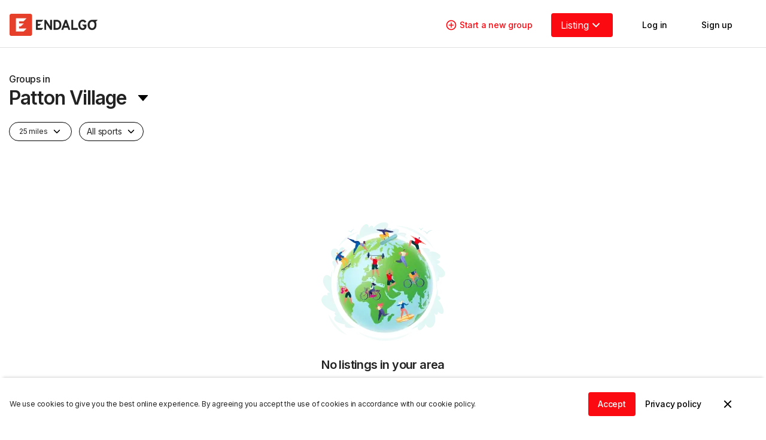

--- FILE ---
content_type: application/javascript; charset=utf-8
request_url: https://www.endalgo.com/_next/static/chunks/5353-3d650eb099831467.js
body_size: 4451
content:
(self.webpackChunk_N_E=self.webpackChunk_N_E||[]).push([[5353],{97729:function(e,t,r){e.exports=r(30501)},20473:function(e,t,r){"use strict";r.d(t,{v:function(){return z}});var n,i,o,s,a=r(2784),u=r(3703),l=r(90544),c=r(6173),d=r(58314),p=r(88064),f=r(33401),v=r(80586),h=r(99108),m=((n=m||{})[n.First=0]="First",n[n.Previous=1]="Previous",n[n.Next=2]="Next",n[n.Last=3]="Last",n[n.Specific=4]="Specific",n[n.Nothing=5]="Nothing",n),b=r(15426),g=r(52929),I=r(32994),y=r(68685),R=r(47215),x=r(37352),S=r(70592),k=r(55559),w=((i=w||{})[i.Open=0]="Open",i[i.Closed=1]="Closed",i),M=((o=M||{})[o.Pointer=0]="Pointer",o[o.Other=1]="Other",o),C=((s=C||{})[s.OpenMenu=0]="OpenMenu",s[s.CloseMenu=1]="CloseMenu",s[s.GoToItem=2]="GoToItem",s[s.Search=3]="Search",s[s.ClearSearch=4]="ClearSearch",s[s.RegisterItem=5]="RegisterItem",s[s.UnregisterItem=6]="UnregisterItem",s);function P(e,t=e=>e){let r=null!==e.activeItemIndex?e.items[e.activeItemIndex]:null,n=(0,g.z2)(t(e.items.slice()),e=>e.dataRef.current.domRef.current),i=r?n.indexOf(r):null;return -1===i&&(i=null),{items:n,activeItemIndex:i}}let E={1:e=>1===e.menuState?e:{...e,activeItemIndex:null,menuState:1},0:e=>0===e.menuState?e:{...e,menuState:0},2:(e,t)=>{var r;let n=P(e),i=function(e,t){let r=t.resolveItems();if(r.length<=0)return null;let n=t.resolveActiveIndex(),i=null!=n?n:-1,o=(()=>{switch(e.focus){case 0:return r.findIndex(e=>!t.resolveDisabled(e));case 1:{let e=r.slice().reverse().findIndex((e,r,n)=>(-1===i||!(n.length-r-1>=i))&&!t.resolveDisabled(e));return -1===e?e:r.length-1-e}case 2:return r.findIndex((e,r)=>!(r<=i)&&!t.resolveDisabled(e));case 3:{let e=r.slice().reverse().findIndex(e=>!t.resolveDisabled(e));return -1===e?e:r.length-1-e}case 4:return r.findIndex(r=>t.resolveId(r)===e.id);case 5:return null;default:!function(e){throw Error("Unexpected object: "+e)}(e)}})();return -1===o?n:o}(t,{resolveItems:()=>n.items,resolveActiveIndex:()=>n.activeItemIndex,resolveId:e=>e.id,resolveDisabled:e=>e.dataRef.current.disabled});return{...e,...n,searchQuery:"",activeItemIndex:i,activationTrigger:null!=(r=t.trigger)?r:1}},3:(e,t)=>{let r=""!==e.searchQuery?0:1,n=e.searchQuery+t.value.toLowerCase(),i=(null!==e.activeItemIndex?e.items.slice(e.activeItemIndex+r).concat(e.items.slice(0,e.activeItemIndex+r)):e.items).find(e=>{var t;return(null==(t=e.dataRef.current.textValue)?void 0:t.startsWith(n))&&!e.dataRef.current.disabled}),o=i?e.items.indexOf(i):-1;return -1===o||o===e.activeItemIndex?{...e,searchQuery:n}:{...e,searchQuery:n,activeItemIndex:o,activationTrigger:1}},4:e=>""===e.searchQuery?e:{...e,searchQuery:"",searchActiveItemIndex:null},5:(e,t)=>{let r=P(e,e=>[...e,{id:t.id,dataRef:t.dataRef}]);return{...e,...r}},6:(e,t)=>{let r=P(e,e=>{let r=e.findIndex(e=>e.id===t.id);return -1!==r&&e.splice(r,1),e});return{...e,...r,activationTrigger:1}}},T=(0,a.createContext)(null);function O(e){let t=(0,a.useContext)(T);if(null===t){let t=Error(`<${e} /> is missing a parent <Menu /> component.`);throw Error.captureStackTrace&&Error.captureStackTrace(t,O),t}return t}function D(e,t){return(0,u.E)(t.type,E,e,t)}T.displayName="MenuContext";let N=a.Fragment,F=(0,l.yV)(function(e,t){let r=(0,a.useReducer)(D,{menuState:1,buttonRef:(0,a.createRef)(),itemsRef:(0,a.createRef)(),items:[],searchQuery:"",activeItemIndex:null,activationTrigger:1}),[{menuState:n,itemsRef:i,buttonRef:o},s]=r,c=(0,f.T)(t);(0,I.O)([o,i],(e,t)=>{var r;s({type:1}),(0,g.sP)(t,g.tJ.Loose)||(e.preventDefault(),null==(r=o.current)||r.focus())},0===n);let d=(0,k.z)(()=>{s({type:1})}),p=(0,a.useMemo)(()=>({open:0===n,close:d}),[n,d]);return a.createElement(T.Provider,{value:r},a.createElement(R.up,{value:(0,u.E)(n,{0:R.ZM.Open,1:R.ZM.Closed})},(0,l.sY)({ourProps:{ref:c},theirProps:e,slot:p,defaultTag:N,name:"Menu"})))}),V=(0,l.yV)(function(e,t){var r;let[n,i]=O("Menu.Button"),o=(0,f.T)(n.buttonRef,t),s=`headlessui-menu-button-${(0,v.M)()}`,u=(0,d.G)(),c=(0,k.z)(e=>{switch(e.key){case h.R.Space:case h.R.Enter:case h.R.ArrowDown:e.preventDefault(),e.stopPropagation(),i({type:0}),u.nextFrame(()=>i({type:2,focus:m.First}));break;case h.R.ArrowUp:e.preventDefault(),e.stopPropagation(),i({type:0}),u.nextFrame(()=>i({type:2,focus:m.Last}))}}),p=(0,k.z)(e=>{e.key===h.R.Space&&e.preventDefault()}),g=(0,k.z)(t=>{if((0,b.P)(t.currentTarget))return t.preventDefault();e.disabled||(0===n.menuState?(i({type:1}),u.nextFrame(()=>{var e;return null==(e=n.buttonRef.current)?void 0:e.focus({preventScroll:!0})})):(t.preventDefault(),i({type:0})))}),I=(0,a.useMemo)(()=>({open:0===n.menuState}),[n]),y={ref:o,id:s,type:(0,x.f)(e,n.buttonRef),"aria-haspopup":!0,"aria-controls":null==(r=n.itemsRef.current)?void 0:r.id,"aria-expanded":e.disabled?void 0:0===n.menuState,onKeyDown:c,onKeyUp:p,onClick:g};return(0,l.sY)({ourProps:y,theirProps:e,slot:I,defaultTag:"button",name:"Menu.Button"})}),A=l.AN.RenderStrategy|l.AN.Static,L=(0,l.yV)(function(e,t){var r,n;let[i,o]=O("Menu.Items"),s=(0,f.T)(i.itemsRef,t),u=(0,S.i)(i.itemsRef),p=`headlessui-menu-items-${(0,v.M)()}`,b=(0,d.G)(),I=(0,R.oJ)(),x=null!==I?I===R.ZM.Open:0===i.menuState;(0,a.useEffect)(()=>{let e=i.itemsRef.current;e&&0===i.menuState&&e!==(null==u?void 0:u.activeElement)&&e.focus({preventScroll:!0})},[i.menuState,i.itemsRef,u]),(0,y.B)({container:i.itemsRef.current,enabled:0===i.menuState,accept:e=>"menuitem"===e.getAttribute("role")?NodeFilter.FILTER_REJECT:e.hasAttribute("role")?NodeFilter.FILTER_SKIP:NodeFilter.FILTER_ACCEPT,walk(e){e.setAttribute("role","none")}});let w=(0,k.z)(e=>{var t,r;switch(b.dispose(),e.key){case h.R.Space:if(""!==i.searchQuery)return e.preventDefault(),e.stopPropagation(),o({type:3,value:e.key});case h.R.Enter:if(e.preventDefault(),e.stopPropagation(),o({type:1}),null!==i.activeItemIndex){let{dataRef:e}=i.items[i.activeItemIndex];null==(r=null==(t=e.current)?void 0:t.domRef.current)||r.click()}(0,g.wI)(i.buttonRef.current);break;case h.R.ArrowDown:return e.preventDefault(),e.stopPropagation(),o({type:2,focus:m.Next});case h.R.ArrowUp:return e.preventDefault(),e.stopPropagation(),o({type:2,focus:m.Previous});case h.R.Home:case h.R.PageUp:return e.preventDefault(),e.stopPropagation(),o({type:2,focus:m.First});case h.R.End:case h.R.PageDown:return e.preventDefault(),e.stopPropagation(),o({type:2,focus:m.Last});case h.R.Escape:e.preventDefault(),e.stopPropagation(),o({type:1}),(0,c.k)().nextFrame(()=>{var e;return null==(e=i.buttonRef.current)?void 0:e.focus({preventScroll:!0})});break;case h.R.Tab:e.preventDefault(),e.stopPropagation(),o({type:1}),(0,c.k)().nextFrame(()=>{(0,g.EO)(i.buttonRef.current,e.shiftKey?g.TO.Previous:g.TO.Next)});break;default:1===e.key.length&&(o({type:3,value:e.key}),b.setTimeout(()=>o({type:4}),350))}}),M=(0,k.z)(e=>{e.key===h.R.Space&&e.preventDefault()}),C=(0,a.useMemo)(()=>({open:0===i.menuState}),[i]),P={"aria-activedescendant":null===i.activeItemIndex||null==(r=i.items[i.activeItemIndex])?void 0:r.id,"aria-labelledby":null==(n=i.buttonRef.current)?void 0:n.id,id:p,onKeyDown:w,onKeyUp:M,role:"menu",tabIndex:0,ref:s};return(0,l.sY)({ourProps:P,theirProps:e,slot:C,defaultTag:"div",features:A,visible:x,name:"Menu.Items"})}),_=a.Fragment,z=Object.assign(F,{Button:V,Items:L,Item:(0,l.yV)(function(e,t){let{disabled:r=!1,...n}=e,[i,o]=O("Menu.Item"),s=`headlessui-menu-item-${(0,v.M)()}`,u=null!==i.activeItemIndex&&i.items[i.activeItemIndex].id===s,d=(0,a.useRef)(null),h=(0,f.T)(t,d);(0,p.e)(()=>{if(0!==i.menuState||!u||0===i.activationTrigger)return;let e=(0,c.k)();return e.requestAnimationFrame(()=>{var e,t;null==(t=null==(e=d.current)?void 0:e.scrollIntoView)||t.call(e,{block:"nearest"})}),e.dispose},[d,u,i.menuState,i.activationTrigger,i.activeItemIndex]);let b=(0,a.useRef)({disabled:r,domRef:d});(0,p.e)(()=>{b.current.disabled=r},[b,r]),(0,p.e)(()=>{var e,t;b.current.textValue=null==(t=null==(e=d.current)?void 0:e.textContent)?void 0:t.toLowerCase()},[b,d]),(0,p.e)(()=>(o({type:5,id:s,dataRef:b}),()=>o({type:6,id:s})),[b,s]);let I=(0,k.z)(()=>{o({type:1})}),y=(0,k.z)(e=>{if(r)return e.preventDefault();o({type:1}),(0,g.wI)(i.buttonRef.current)}),R=(0,k.z)(()=>{if(r)return o({type:2,focus:m.Nothing});o({type:2,focus:m.Specific,id:s})}),x=(0,k.z)(()=>{r||u||o({type:2,focus:m.Specific,id:s,trigger:0})}),S=(0,k.z)(()=>{r||!u||o({type:2,focus:m.Nothing})}),w=(0,a.useMemo)(()=>({active:u,disabled:r,close:I}),[u,r,I]);return(0,l.sY)({ourProps:{id:s,ref:h,role:"menuitem",tabIndex:!0===r?void 0:-1,"aria-disabled":!0===r||void 0,disabled:void 0,onClick:y,onFocus:R,onPointerMove:x,onMouseMove:x,onPointerLeave:S,onMouseLeave:S},theirProps:n,slot:w,defaultTag:_,name:"Menu.Item"})})})},37352:function(e,t,r){"use strict";r.d(t,{f:function(){return s}});var n=r(2784),i=r(88064);function o(e){var t;if(e.type)return e.type;let r=null!=(t=e.as)?t:"button";if("string"==typeof r&&"button"===r.toLowerCase())return"button"}function s(e,t){let[r,s]=(0,n.useState)(()=>o(e));return(0,i.e)(()=>{s(o(e))},[e.type,e.as]),(0,i.e)(()=>{r||!t.current||t.current instanceof HTMLButtonElement&&!t.current.hasAttribute("type")&&s("button")},[r,t]),r}},68685:function(e,t,r){"use strict";r.d(t,{B:function(){return s}});var n=r(2784),i=r(88064),o=r(29833);function s({container:e,accept:t,walk:r,enabled:s=!0}){let a=(0,n.useRef)(t),u=(0,n.useRef)(r);(0,n.useEffect)(()=>{a.current=t,u.current=r},[t,r]),(0,i.e)(()=>{if(!e||!s)return;let t=(0,o.r)(e);if(!t)return;let r=a.current,n=u.current,i=Object.assign(e=>r(e),{acceptNode:r}),l=t.createTreeWalker(e,NodeFilter.SHOW_ELEMENT,i,!1);for(;l.nextNode();)n(l.currentNode)},[e,s,a,u])}},30299:function(e,t,r){"use strict";let n;r.d(t,{df:function(){return d}});var i=r(2784);function o(){return(o=Object.assign||function(e){for(var t=1;t<arguments.length;t++){var r=arguments[t];for(var n in r)Object.prototype.hasOwnProperty.call(r,n)&&(e[n]=r[n])}return e}).apply(this,arguments)}let s=new Map,a=new WeakMap,u=0,l=["children","as","triggerOnce","threshold","root","rootMargin","onChange","skip","trackVisibility","delay","initialInView","fallbackInView"];function c(e){return"function"!=typeof e.children}class d extends i.Component{constructor(e){super(e),this.node=null,this._unobserveCb=null,this.handleNode=e=>{!this.node||(this.unobserve(),e||this.props.triggerOnce||this.props.skip||this.setState({inView:!!this.props.initialInView,entry:void 0})),this.node=e||null,this.observeNode()},this.handleChange=(e,t)=>{e&&this.props.triggerOnce&&this.unobserve(),c(this.props)||this.setState({inView:e,entry:t}),this.props.onChange&&this.props.onChange(e,t)},this.state={inView:!!e.initialInView,entry:void 0}}componentDidUpdate(e){(e.rootMargin!==this.props.rootMargin||e.root!==this.props.root||e.threshold!==this.props.threshold||e.skip!==this.props.skip||e.trackVisibility!==this.props.trackVisibility||e.delay!==this.props.delay)&&(this.unobserve(),this.observeNode())}componentWillUnmount(){this.unobserve(),this.node=null}observeNode(){if(!this.node||this.props.skip)return;let{threshold:e,root:t,rootMargin:r,trackVisibility:i,delay:o,fallbackInView:l}=this.props;this._unobserveCb=function(e,t,r={},i=n){if(void 0===window.IntersectionObserver&&void 0!==i){let n=e.getBoundingClientRect();return t(i,{isIntersecting:i,target:e,intersectionRatio:"number"==typeof r.threshold?r.threshold:0,time:0,boundingClientRect:n,intersectionRect:n,rootBounds:n}),()=>{}}let{id:o,observer:l,elements:c}=function(e){let t=Object.keys(e).sort().filter(t=>void 0!==e[t]).map(t=>{var r;return`${t}_${"root"===t?(r=e.root)?(a.has(r)||(u+=1,a.set(r,u.toString())),a.get(r)):"0":e[t]}`}).toString(),r=s.get(t);if(!r){let n;let i=new Map,o=new IntersectionObserver(t=>{t.forEach(t=>{var r;let o=t.isIntersecting&&n.some(e=>t.intersectionRatio>=e);e.trackVisibility&&void 0===t.isVisible&&(t.isVisible=o),null==(r=i.get(t.target))||r.forEach(e=>{e(o,t)})})},e);n=o.thresholds||(Array.isArray(e.threshold)?e.threshold:[e.threshold||0]),r={id:t,observer:o,elements:i},s.set(t,r)}return r}(r),d=c.get(e)||[];return c.has(e)||c.set(e,d),d.push(t),l.observe(e),function(){d.splice(d.indexOf(t),1),0===d.length&&(c.delete(e),l.unobserve(e)),0===c.size&&(l.disconnect(),s.delete(o))}}(this.node,this.handleChange,{threshold:e,root:t,rootMargin:r,trackVisibility:i,delay:o},l)}unobserve(){this._unobserveCb&&(this._unobserveCb(),this._unobserveCb=null)}render(){if(!c(this.props)){let{inView:e,entry:t}=this.state;return this.props.children({inView:e,entry:t,ref:this.handleNode})}let e=this.props,{children:t,as:r}=e,n=function(e,t){if(null==e)return{};var r,n,i={},o=Object.keys(e);for(n=0;n<o.length;n++)r=o[n],t.indexOf(r)>=0||(i[r]=e[r]);return i}(e,l);return i.createElement(r||"div",o({ref:this.handleNode},n),t)}}}}]);

--- FILE ---
content_type: application/javascript; charset=utf-8
request_url: https://www.endalgo.com/_next/static/chunks/8419-811f9b58f01f2bae.js
body_size: 2361
content:
"use strict";(self.webpackChunk_N_E=self.webpackChunk_N_E||[]).push([[8419],{79696:function(t,n,i){i.d(n,{Ee:function(){return u},IH:function(){return s},Qz:function(){return a},V1:function(){return d},_m:function(){return o},o1:function(){return r}});var e=i(238);let r=async t=>{let n=await e.Z.postData("/groups/".concat(t.groupId,"/discounts"),t.data,{version:"6"});return n.data},a=async t=>{let n=await e.Z.putData("/groups/".concat(t.groupId,"/discounts/").concat(t.discountId),t.data,{version:"6"});return n.data},o=async t=>{let n=await e.Z.getData("/groups/".concat(t,"/discounts"),{limit:9999},{version:"6"});return n.data},s=async(t,n)=>{let i=await e.Z.getData("/groups/".concat(t,"/discounts/").concat(n),{},{version:"6"});return i.data},u=async t=>{let n=await e.Z.deleteData("/groups/".concat(t.groupId,"/discounts/").concat(t.discountId),{},{version:"6"});return n.data},d=async t=>{let n=await e.Z.getData("/products/".concat(t.productId,"/users/").concat(t.userId,"/discounts"),{quantity:t.quantity||1},{version:"6.0"});return n.data}},78478:function(t,n,i){i.d(n,{I6:function(){return s},ag:function(){return o},yY:function(){return a},zq:function(){return u}});var e=i(20790),r=i(79696);let a={list:t=>["discounts","list",t],details:t=>["discounts","details",t],qualified:(t,n,i)=>["discounts","qualified",t,n,i]},o=t=>{let n=(0,e.a)(a.list(t),()=>(0,r._m)(t),{enabled:!!t});return n},s=(t,n)=>{let i=(0,e.a)(a.details(n),()=>(0,r.IH)(t,n),{enabled:!!t&&!!n});return i},u=(t,n,i)=>{let o=(0,e.a)(a.qualified(t,n,i),()=>(0,r.V1)({userId:t,productId:n,quantity:i}),{enabled:!!(t&&n),retry:!1});return o}},66196:function(t,n,i){i.d(n,{A9:function(){return d},SK:function(){return g},TE:function(){return m},Xd:function(){return r},Zc:function(){return I},_Y:function(){return o},bq:function(){return p},g$:function(){return u},mv:function(){return a},t$:function(){return f},tY:function(){return s},uk:function(){return y}});var e=i(238);let r=async t=>{let n=await e.Z.getData("/registrations/".concat(t),{},{version:"6"});return n.data},a=async t=>{let n=await e.Z.getData("/registrations",t,{version:"6"});return n.data},o=async t=>{let n=await e.Z.postData("/registrations",{groupId:t.groupId,...t.data},{version:"6"});return n.data},s=async t=>{let n=await e.Z.postData("/registrations/".concat(t.registrationId,"/registrationproducts"),t.data,{version:"6"});return n.data},u=async t=>{let n=await e.Z.getData("/registrations/".concat(t,"/registrationproducts"),{limit:999},{version:"6"});return n.data},d=async t=>t.groupId?l(t):t.productId?c(t):v(t),c=async t=>{let n=await e.Z.getData("/registrationproducts/".concat(t.productId,"/registrants"),{query:t},{version:"6"});return n.data},l=async t=>{let n=await e.Z.getData("/groups/".concat(t.groupId,"/registrants"),{query:t},{version:"6"});return n.data},v=async t=>{let n=await e.Z.getData("/registrations/".concat(t.registrationId,"/registrants"),{query:t},{version:"6"});return n.data},p=async t=>{let n=await e.Z.putData("/registrations/".concat(t.registrationId,"/registrationproducts/").concat(t.productId),t.data,{version:"6"});return n.data},g=async t=>{let n=await e.Z.putData("/registrations/".concat(t.registrationId),{groupId:t.groupId,...t.data},{version:"6"});return n.data},f=async t=>{let n=await e.Z.deleteData("/registrations/".concat(t),{},{version:"6"});return n.data},m=async(t,n)=>{let i=await e.Z.getData("/registrationproducts/".concat(t,"/registrants/").concat(n),{},{version:"6"});return i.data},I=async t=>{let n=await e.Z.postData("/registrationproducts/".concat(t.registrationProductId,"/registrants"),t.data,{version:"6.5"});return n.data},y=async t=>{let n=await e.Z.patchData("/registrationproducts/".concat(t.registrationProductId,"/registrants/").concat(t.registrantId),{},{version:"6.5"});return n.data}},28419:function(t,n,i){i.d(n,{DP:function(){return p},Ml:function(){return g},Rf:function(){return m},WZ:function(){return f},iR:function(){return v},z:function(){return l}});var e=i(2784),r=i(38390),a=i(20790),o=i(87530),s=i(66196),u=i(75529),d=i(65475),c=i(74305);let l=t=>{var n,i,a,o,u;let{enabled:c=!0,...l}=t,v=(0,e.useRef)(),p=(0,r.N)(d.Q0.list(l),t=>{let{pageParam:n=1}=t;return(0,s.mv)({...l,page:n,recordCount:v.current})},{getNextPageParam:t=>{var n;return(null==t?void 0:null===(n=t.metaData)||void 0===n?void 0:n.hasNextPage)?t.metaData.pageNumber+1:void 0},getPreviousPageParam:t=>{var n;return!(null==t?void 0:null===(n=t.metaData)||void 0===n?void 0:n.isFirstPage)},enabled:c});return v.current=null!==(u=null===(n=null==p?void 0:null===(i=p.data)||void 0===i?void 0:i.pages[0])||void 0===n?void 0:null===(a=n.metaData)||void 0===a?void 0:a.totalItemCount)&&void 0!==u?u:void 0,p},v=t=>{var n,i,a,o,u;let c=(0,e.useRef)(),l=(0,r.N)(d.Q0.registrants(t),n=>{let{pageParam:i=1}=n;return(0,s.A9)({...t,page:i,recordCount:c.current})},{getNextPageParam:t=>{var n;return(null==t?void 0:null===(n=t.metaData)||void 0===n?void 0:n.hasNextPage)?t.metaData.pageNumber+1:void 0},getPreviousPageParam:t=>{var n;return!(null==t?void 0:null===(n=t.metaData)||void 0===n?void 0:n.isFirstPage)},enabled:!!t.groupId||!!t.productId||!!t.registrationId});return c.current=null!==(u=null===(n=null==l?void 0:null===(i=l.data)||void 0===i?void 0:i.pages[0])||void 0===n?void 0:null===(a=n.metaData)||void 0===a?void 0:a.totalItemCount)&&void 0!==u?u:void 0,l},p=t=>{let n=(0,a.a)(d.Q0.details(t),()=>(0,s.Xd)(t),{enabled:!!t});return n},g=(t,n)=>{let i=(0,a.a)(d.Q0.registrantDetails(n),()=>(0,s.TE)(t,n),{enabled:!!n});return i},f=t=>{let n=(0,a.a)(d.Q0.products(t),()=>(0,s.g$)(t),{enabled:!!t});return n},m=()=>{let t=(0,c.g)(),n=(0,o.D)(async n=>{let i=await (0,s._Y)({groupId:n.groupId,data:(0,u.v2)(n.payload)}),e=n.payload.products.map((t,e)=>{let r=(0,u.EX)({...t,id:Number(e)},n.payload.discounts);return(0,s.tY)({registrationId:i,data:r})});return await Promise.all(e),t("registration.list",{groupId:n.groupId}),i});return n}},75529:function(t,n,i){i.d(n,{EX:function(){return a},Ku:function(){return s},oX:function(){return u},v2:function(){return r}});var e=i(9487);let r=t=>{var n,i;let r=t.onLocationStart?(0,e.UJ)(t.onLocationStart):null,a=t.onLocationEnd?(0,e.UJ)(t.onLocationEnd):null;return{title:t.title,photo:t.photos[0].name,onStart:t.onStart.toISOString(),onEnd:null===(n=t.onEnd)||void 0===n?void 0:n.toISOString(),isPublic:t.isPublic,description:t.description,waiver:t.waiverConfirmed&&t.useWaiver?t.waiverDescription:void 0,information:t.requireInformation?t.information||"":void 0,representativeId:null===(i=t.representative)||void 0===i?void 0:i.id,isActive:void 0===t.isActive||t.isActive,sports:t.sports.map(t=>t.id),photos:t.photos.map(t=>({name:t.name,index:t.index})),occasion:r&&t.location?{onStart:null==r?void 0:r.toISOString(),onEnd:null==a?void 0:a.toISOString(),location:t.location}:void 0}},a=(t,n)=>{var i;let e=[];return n.forEach(n=>{var i;(n.appliesToAll||(null===(i=n.appliesTo)||void 0===i?void 0:i.includes(t.id||0)))&&e.push(o(n))}),{name:t.name,description:(null===(i=t.description)||void 0===i?void 0:i.length)?t.description:"",priceUnit:t.priceUnit,isActive:!0,product:{feeId:t.feeId||0,price:t.price,productDiscounts:e}}},o=t=>({discountId:t.id,onStart:new Date().toISOString(),onEnd:t.onEnd?t.onEnd.toISOString():void 0,isActive:t.isActive}),s=(t,n)=>{var i,r,a,o,s,u,c,l;return{title:t.title,photo:t.photo?t.photo.name:t.photos[0].name,onStart:new Date(t.onStart),onEnd:t.onEnd?new Date(t.onEnd):void 0,isPublic:t.isPublic,description:t.description,information:t.information?t.information:"",requireInformation:null!==(i=t.information)&&void 0!==i&&!!i.length,representative:{firstName:t.representative.name.split(" ")[0],lastName:t.representative.name.split(" ")[1],id:t.representative.id},waiverDescription:t.waiver?t.waiver:void 0,useWaiver:!!t.waiver,waiverConfirmed:!0,isActive:t.isActive,sports:t.sports,photos:t.photos,products:(null==n?void 0:n.map(t=>({id:t.id,name:t.name,description:t.description,priceUnit:t.priceUnit,isActive:t.isActive,price:t.product.price,feeId:t.product.feeId})))||[],discounts:d(n),location:null==t?void 0:null===(r=t.occasion)||void 0===r?void 0:r.location,onLocationStart:(null==t?void 0:null===(a=t.occasion)||void 0===a?void 0:a.onStart)?(0,e.cH)((0,e.sQ)(null==t?void 0:null===(o=t.occasion)||void 0===o?void 0:o.onStart),null==t?void 0:null===(s=t.occasion)||void 0===s?void 0:s.timeZone):void 0,onLocationEnd:(null==t?void 0:null===(u=t.occasion)||void 0===u?void 0:u.onEnd)?(0,e.cH)((0,e.sQ)(null==t?void 0:null===(c=t.occasion)||void 0===c?void 0:c.onEnd),null==t?void 0:null===(l=t.occasion)||void 0===l?void 0:l.timeZone):void 0,dateLocationEnabled:!!(null==t?void 0:t.occasion)}},u=t=>{let n=[];return t.forEach(t=>{t.product.productDiscounts.forEach(t=>{n.find(n=>n.discountId===t.discountId)||n.push(t)})}),n},d=t=>{let n=u(t);return n.map(n=>{let i=null==t?void 0:t.filter(t=>!!t.product.productDiscounts.find(t=>t.discountId===n.discountId)).map(t=>t.id);return{id:n.discountId,title:n.discount.title,type:n.discount.type,target:n.discount.target,value:n.discount.value,isActive:n.discount.isActive,quantityCondition:n.discount.quantityCondition,isVisible:n.discount.isVisible,onEnd:n.onEnd?new Date(n.onEnd):void 0,appliesTo:i,appliesToAll:!1}})}},74305:function(t,n,i){i.d(n,{g:function(){return a}});var e=i(80068),r=i(65475);let a=()=>{let t=(0,e.NL)();return function(n){let i;for(var e,a=arguments.length,o=Array(a>1?a-1:0),s=1;s<a;s++)o[s-1]=arguments[s];let u=(e=r.ad,n.split(".").reduce((t,n)=>null==t?void 0:t[n],e));(i="function"==typeof u?u(...o):u)&&t.invalidateQueries(i)}}},65475:function(t,n,i){i.d(n,{Q0:function(){return r},_q:function(){return a},ad:function(){return o}});var e=i(78478);let r={list:t=>["registration","list",...Object.keys(t).map(n=>t[n])],details:t=>["registration","details",t],products:t=>["registration","details","products",t],registrants:t=>["registrants","list",...Object.keys(t).map(n=>t[n])],registrantDetails:t=>["registrants","details",t]},a={details:t=>["experience",t],list:t=>["experience","list",...Object.keys(t).map(n=>t[n])],reservations:t=>["experience","reservations","list",...Object.keys(t).map(n=>t[n])],groupReservations:t=>["experience","group","reservations","list",...Object.keys(t).map(n=>t[n])]},o={discount:e.yY,registration:r,experience:a}}}]);

--- FILE ---
content_type: application/javascript; charset=utf-8
request_url: https://www.endalgo.com/_next/static/9b-rzcRpdjQCM6d6enMNk/_ssgManifest.js
body_size: 516
content:
self.__SSG_MANIFEST=new Set(["\u002F[catchroot]","\u002F[catchroot]\u002Fevents\u002F[eventId]","\u002F[catchroot]\u002Fexperiences\u002F[experienceId]","\u002F[catchroot]\u002Fregistrations\u002F[registrationId]","\u002F[catchroot]\u002Fregistrations\u002F[registrationId]\u002Fproducts","\u002Fa\u002F[path]","\u002Fblog","\u002Fblog\u002F[slug]","\u002Fcities\u002F[countryId]","\u002Fcities\u002F[countryId]\u002F[stateId]","\u002Fcities\u002F[countryId]\u002F[stateId]\u002F[cityId]","\u002Fcustom-pages","\u002Fgroups\u002F[groupId]","\u002Flp\u002F[path]","\u002Fposts\u002F[postId]","\u002Fsignin\u002Fpopup\u002F[provider]","\u002Fsports","\u002Fsports\u002F[sportId]","\u002Fsports\u002F[sportId]\u002F[countryId]\u002F[stateId]\u002F[cityId]","\u002Ftopics","\u002Ftopics\u002F[topicId]","\u002Ftopics\u002F[topicId]\u002F[countryId]\u002F[stateId]\u002F[cityId]"]);self.__SSG_MANIFEST_CB&&self.__SSG_MANIFEST_CB()

--- FILE ---
content_type: application/javascript; charset=utf-8
request_url: https://www.endalgo.com/_next/static/chunks/pages/cities/%5BcountryId%5D/%5BstateId%5D/%5BcityId%5D-29c0ef7178275432.js
body_size: 3101
content:
(self.webpackChunk_N_E=self.webpackChunk_N_E||[]).push([[6267],{26622:function(e,l,s){(window.__NEXT_P=window.__NEXT_P||[]).push(["/cities/[countryId]/[stateId]/[cityId]",function(){return s(21999)}])},85561:function(e,l,s){"use strict";s.d(l,{Ot:function(){return r}});var t=s(238);let r=async(e,l)=>{let s=await t.Z.getData("/cities/nearest",{latitude:e,longitude:l},{version:"5.4"});return s.data}},68394:function(e,l,s){"use strict";var t=s(52322);s(2784);var r=s(72779),i=s.n(r);let a=e=>{let{children:l,className:s,color:r,disableHeight:a,...n}=e,c=i()(["flex ".concat(a?"":"min-h-[calc(100vh-40px)]"," mx-auto w-full justify-center"),r?"bg-".concat(r):"bg-white"]);return(0,t.jsx)("div",{className:c,children:(0,t.jsx)("div",{className:"max-w-maxscreen w-full ".concat(s?" ".concat(s):""),...n,children:l})})};l.Z=a},4663:function(e,l,s){"use strict";s.d(l,{Z:function(){return j}});var t=s(52322),r=s(2784),i=s(39097),a=s.n(i),n=s(55709),c=s(75552),o=s(18978),d=s(75100);let x=()=>(0,t.jsxs)("div",{children:[(0,t.jsx)("div",{className:"bg-gray.8 mx-auto flex w-full flex-col items-center lg:px-4 lg:pb-20",children:(0,t.jsxs)("div",{className:"max-w-maxscreen flex w-full flex-col  justify-between pt-5 md:flex-row md:pt-16",children:[(0,t.jsx)(a(),{href:"/",className:"mr-20 px-4 lg:px-0",children:(0,t.jsx)(c.Z,{src:"/logo.png",alt:"Endalgo logo",className:"mb-5 h-[40px] w-[158px] md:mb-0"})}),(0,t.jsxs)("div",{className:"flex w-full flex-col justify-between md:flex-row",children:[(0,t.jsx)(h,{title:"ENDALGO",items:[{title:"How it works",href:"/what-is-endalgo-and-how-it-works"},{title:"Pricing",href:"/pricing"},{title:"Our community",href:"/endalgo-community"},{title:"Apps",href:"/apps"},{title:"Company",href:"/company"},{title:"Blog",href:"/blog"}]}),(0,t.jsx)(h,{title:"Explore",items:[{title:"Groups",href:"/explore"},{title:"Events",href:"/explore?active=events"},{title:"Experiences",href:"/explore?active=experiences"},{title:"Registrations",href:"/explore?active=registrations"},{title:"Topics",href:"/topics"},{title:"Cities",href:"/cities/us"},{title:"Sports",href:"/sports"},{title:"Customs",href:"/custom-pages"}]}),(0,t.jsx)(h,{title:"Support",items:[{title:"FAQ",href:"/faq"},{title:"Help Center",href:"https://help.endalgo.com",external:!0},{title:"Contact Us",href:"/contact-us",external:!0}]})]})]})}),(0,t.jsx)("div",{className:"border-gray.7 bg-gray.8 mx-auto flex w-full flex-col items-center py-5 px-4 pb-24 lg:border-t lg:px-4",children:(0,t.jsxs)("div",{className:"max-w-maxscreen flex w-full flex-col justify-center  md:flex-row lg:justify-between",children:[(0,t.jsxs)("div",{className:"flex flex-col lg:flex-row",children:[(0,t.jsxs)(n.Z,{size:"md",children:["@ ",new Date().getFullYear()," ENDALGO, Inc. All rights reserved"]}),(0,t.jsx)(n.Z,{className:"mx-1 hidden lg:block",children:" ∙ "}),(0,t.jsxs)(n.Z,{size:"md",children:[(0,t.jsx)("a",{href:"https://help.endalgo.com/article/107-privacy-policy",rel:"noreferrer",target:"_blank",children:"Privacy"})," ∙ ",(0,t.jsx)("a",{href:"https://help.endalgo.com/article/106-terms-of-service",rel:"noreferrer",target:"_blank",children:"Terms"})," ∙ ",(0,t.jsx)(a(),{href:"/api/sitemap.xml",children:"Sitemap"})," "]})]}),(0,t.jsxs)("div",{className:"mt-5 flex justify-center space-x-4 lg:mt-0 lg:justify-start",children:[(0,t.jsx)("a",{href:"https://www.youtube.com/channel/UC9uoiuozuiMntx8LeiimxmQ",rel:"noreferrer",target:"_blank",children:(0,t.jsx)(o.xg4,{size:28})}),(0,t.jsx)("a",{href:"https://www.facebook.com/endalgo",rel:"noreferrer",target:"_blank",children:(0,t.jsx)(o.R9i,{size:28})}),(0,t.jsx)("a",{href:"https://www.linkedin.com/company/endalgo/",rel:"noreferrer",target:"_blank",children:(0,t.jsx)(o.ltd,{size:28})}),(0,t.jsx)("a",{href:"https://www.instagram.com/endalgo/",rel:"noreferrer",target:"_blank",children:(0,t.jsx)(d.Nrw,{size:28})}),(0,t.jsx)("div",{className:"bg-gray.7 h-full w-[2px]"}),(0,t.jsx)("a",{href:"https://apps.apple.com/us/app/messenger/id1052988468",rel:"noreferrer",target:"_blank",children:(0,t.jsx)(o.oPZ,{size:28})}),(0,t.jsx)("a",{href:"https://play.google.com/store/apps/details?id=com.endalgo.mobile",rel:"noreferrer",target:"_blank",children:(0,t.jsx)(d.Y8C,{size:28})})]})]})})]}),h=e=>{let[l,s]=(0,r.useState)(!1);return(0,t.jsxs)("div",{className:"border-gray.7 w-full border-b px-4 lg:border-none",children:[(0,t.jsxs)("div",{className:"flex h-14 items-center justify-between",onClick:()=>s(!l),children:[(0,t.jsx)("span",{className:"text-16 lg:mb-4 lg:font-semibold",children:e.title}),l?(0,t.jsx)(d.gcy,{className:"block lg:hidden",size:20}):(0,t.jsx)(d.ZXJ,{className:"block lg:hidden",size:20})]}),(0,t.jsx)("div",{className:"".concat(l?"block":"hidden"," lg:block"),children:e.items.map(e=>(0,t.jsx)(m,{href:e.href,children:(0,t.jsx)("div",{className:"mb-1 flex h-14 items-center lg:h-auto",children:(0,t.jsx)("span",{className:"text-16 text-gray.2 mb-2",children:e.title})})},e.title))})]})},m=e=>{let{href:l,external:s,children:r}=e;return s?(0,t.jsx)("a",{href:l,rel:"noreferrer",target:"_blank",children:r}):(0,t.jsx)(a(),{href:l,children:r})};var u=s(72371),p=s(64011);let f=e=>(0,t.jsxs)("div",{className:"relative h-full w-full",children:[(0,t.jsx)(u.ZP,{wide:!0}),(0,t.jsxs)("div",{className:"w-full",children:[e.children,e.hideBottomBar?null:(0,t.jsx)(p.Z,{}),e.hideFooter?null:(0,t.jsx)(x,{})]})]});var j=f},21999:function(e,l,s){"use strict";s.r(l),s.d(l,{__N_SSG:function(){return z},default:function(){return E}});var t=s(52322),r=s(2784),i=s(68394),a=s(48382),n=s(85561),c=s(30475),o=s(46206),d=s(47887),x=s(55709),h=s(951),m=s(97792),u=s(5632),p=s(50903),f=s(53675),j=s(43913),g=s(41260),v=s(24108);let w=[p.IZ.Five,p.IZ.Ten,p.IZ.Fifteen,p.IZ.Twenty,p.IZ.TwentyFive,p.IZ.Thirty,p.IZ.Fifty],b=e=>{let[l,s]=(0,r.useState)(e.defaultValue?e.defaultValue:p.IZ.TwentyFive);return(0,t.jsx)(j.J,{className:"relative",children:r=>{let{close:i}=r;return(0,t.jsxs)(t.Fragment,{children:[(0,t.jsx)(j.J.Button,{children:e.children}),(0,t.jsxs)(j.J.Panel,{className:"absolute z-20 mt-2 w-80 rounded-lg border border-gray.7 bg-white drop-shadow-modal",children:[(0,t.jsx)(g.E,{value:l,onChange:l=>{var t;s(l),null===(t=e.onChange)||void 0===t||t.call(e,l)},className:"grid grid-cols-2 border-b border-gray.7 px-5 py-6",children:w.map(e=>(0,t.jsx)(g.E.Option,{value:e,children:(0,t.jsxs)("div",{className:"flex h-10 cursor-pointer items-center hover:opacity-80",children:[e===l?(0,t.jsx)("div",{className:"flex h-5 w-5 items-center justify-center rounded-full border-2 border-primary.8",children:(0,t.jsx)("div",{className:"h-3 w-3 rounded-full bg-primary.8"})}):(0,t.jsx)("div",{className:"h-5 w-5 rounded-full border-2 border-gray.7"}),(0,t.jsxs)(x.Z,{size:"lg",className:"ml-2",children:[e," miles"]})]})},e))}),(0,t.jsxs)("div",{className:"flex justify-end p-4",children:[(0,t.jsx)(v.Z,{variant:"outlineGray",onClick:()=>{s(p.IZ.TwentyFive)},children:"Reset"}),(0,t.jsx)(v.Z,{className:"ml-3",onClick:()=>{var s;null===(s=e.onApply)||void 0===s||s.call(e,l),i()},children:"Apply"})]})]})]})}})};var y=s(91914),N=s(77111),Z=s(61504),k=s(61349),_=s(4663);let C=e=>{var l;let{city:s}=e,[j,g]=(0,r.useState)(!1),[v,w]=(0,r.useState)(!1),[C,z]=(0,r.useState)(!1),[E,I]=(0,r.useState)(p.IZ.TwentyFive),[S,F]=(0,r.useState)([]),A=(0,u.useRouter)(),T=A.query.cityId!==s.slug||v;return(0,r.useEffect)(()=>{w(!1)},[s]),(0,t.jsx)(_.Z,{children:(0,t.jsxs)(i.Z,{className:"pt-10",children:[(0,t.jsx)(c.Z,{title:"Top 10 Sports & Activity Groups in ".concat(s.name,", ").concat(null===(l=s.state)||void 0===l?void 0:l.name," | ENDALGO        "),description:"Join top 10 local sports & activity groups in ".concat(s.name,". Join local sports meetups and connect people with the things they love to do.")}),(0,t.jsxs)("div",{className:"relative px-4 lg:px-0",children:[(0,t.jsx)("button",{className:"mb-5 flex cursor-pointer flex-col hover:opacity-80","aria-label":"location-menu",onClick:()=>{v||g(!0)},children:T?(0,t.jsxs)(o.Z,{children:[(0,t.jsx)(o.j,{className:"mb-2 h-6 w-[150px] rounded"}),(0,t.jsx)(o.j,{className:"h-9 w-[308px] rounded"})]}):(0,t.jsxs)(t.Fragment,{children:[(0,t.jsx)(d.Z,{size:"lg",children:"Groups in"}),(0,t.jsxs)("div",{className:"flex items-center",children:[(0,t.jsx)(a.Z,{size:"xl",className:"mr-4",children:(null==s?void 0:s.name)?s.name:""}),(0,t.jsx)(h.i0B,{size:24})]})]})}),(0,t.jsx)(m.Z,{open:j,onClose:()=>g(!1),onChooseValue:async e=>{w(!0);try{var l;g(!1);let s=await (0,n.Ot)(e.lat,e.lng);A.push("/cities/US/".concat(null===(l=s.state)||void 0===l?void 0:l.code,"/").concat(s.slug))}catch(e){}finally{}}})]}),T?(0,t.jsxs)(o.Z,{className:"mb-3 flex lg:mb-6",children:[(0,t.jsx)(o.j,{className:"mr-2 h-[32px] w-[109px] rounded-full"}),(0,t.jsx)(o.j,{className:"h-[32px] w-[109px] rounded-full"})]}):(0,t.jsxs)("div",{className:"mb-3 flex lg:mb-6",children:[(0,t.jsx)("div",{className:"mr-3",children:(0,t.jsx)(b,{defaultValue:E,onApply:e=>{I(e)},children:(0,t.jsx)(N.RoundedSelect,{text:"".concat(E," miles")})})}),(0,t.jsx)("div",{children:(0,t.jsxs)("button",{className:"flex h-8 items-center rounded-3xl border px-3",onClick:()=>z(!0),children:[(0,t.jsx)(x.Z,{size:"md",className:"mr-2",children:S.length?"...":"All sports"}),(0,t.jsx)(y._i7,{})]})})]}),T?(0,t.jsx)(t.Fragment,{children:[1,2,3,4,5,6].map(e=>(0,t.jsx)(k.C,{},e))}):(0,t.jsx)(f.Z,{lat:s.latitude,lng:s.longitude,distance:E,sports:S.map(e=>e.id),resetFilters:()=>{},openLocation:()=>g(!0)}),(0,t.jsx)(Z.Z,{open:C,onClose:()=>z(!1),onApply:e=>{F(e),z(!1)}})]})})};var z=!0,E=C}},function(e){e.O(0,[8461,6525,8898,7639,5353,3765,1204,2845,841,1129,7460,6561,7513,8419,7111,9774,2888,179],function(){return e(e.s=26622)}),_N_E=e.O()}]);

--- FILE ---
content_type: application/javascript; charset=utf-8
request_url: https://www.endalgo.com/_next/static/chunks/2175-0cce7008ea08a038.js
body_size: 26031
content:
(self.webpackChunk_N_E=self.webpackChunk_N_E||[]).push([[2175],{33532:function(__unused_webpack_module,__webpack_exports__,__webpack_require__){"use strict";__webpack_require__.d(__webpack_exports__,{Bz:function(){return Registry},Gv:function(){return _plasmicapp_loader_fetcher__WEBPACK_IMPORTED_MODULE_0__.G},fl:function(){return PlasmicTracker},yA:function(){return getBundleSubset}});var _plasmicapp_loader_fetcher__WEBPACK_IMPORTED_MODULE_0__=__webpack_require__(16591);function asyncGeneratorStep(t,e,r,n,o,i,a){try{var u=t[i](a),c=u.value}catch(t){r(t);return}u.done?e(c):Promise.resolve(c).then(n,o)}function _asyncToGenerator(t){return function(){var e=this,r=arguments;return new Promise(function(n,o){var i=t.apply(e,r);function a(t){asyncGeneratorStep(i,n,o,a,u,"next",t)}function u(t){asyncGeneratorStep(i,n,o,a,u,"throw",t)}a(void 0)})}}function _extends(){return(_extends=Object.assign||function(t){for(var e=1;e<arguments.length;e++){var r=arguments[e];for(var n in r)Object.prototype.hasOwnProperty.call(r,n)&&(t[n]=r[n])}return t}).apply(this,arguments)}function _unsupportedIterableToArray(t,e){if(t){if("string"==typeof t)return _arrayLikeToArray(t,e);var r=Object.prototype.toString.call(t).slice(8,-1);if("Object"===r&&t.constructor&&(r=t.constructor.name),"Map"===r||"Set"===r)return Array.from(t);if("Arguments"===r||/^(?:Ui|I)nt(?:8|16|32)(?:Clamped)?Array$/.test(r))return _arrayLikeToArray(t,e)}}function _arrayLikeToArray(t,e){(null==e||e>t.length)&&(e=t.length);for(var r=0,n=Array(e);r<e;r++)n[r]=t[r];return n}function _createForOfIteratorHelperLoose(t,e){var r="undefined"!=typeof Symbol&&t[Symbol.iterator]||t["@@iterator"];if(r)return(r=r.call(t)).next.bind(r);if(Array.isArray(t)||(r=_unsupportedIterableToArray(t))||e&&t&&"number"==typeof t.length){r&&(t=r);var n=0;return function(){return n>=t.length?{done:!0}:{done:!1,value:t[n++]}}}throw TypeError("Invalid attempt to iterate non-iterable instance.\nIn order to be iterable, non-array objects must have a [Symbol.iterator]() method.")}var DepsGraph=function(){function t(t,e){this.bundle=t,this.browserBuild=e,this.dependsOn={},this.dependedBy={},this.rebuildGraph()}var e=t.prototype;return e.getTransitiveDependers=function(t){return this.transitiveCrawl(t,this.dependedBy)},e.getTransitiveDeps=function(t){return t in this.dependsOn?this.transitiveCrawl(t,this.dependsOn):[]},e.transitiveCrawl=function(t,e){for(var r,n=new Set,o=function t(r){if(!n.has(r)){n.add(r);for(var o,i,a=_createForOfIteratorHelperLoose(null!=(o=e[r])?o:[]);!(i=a()).done;)t(i.value)}},i=_createForOfIteratorHelperLoose(e[t]);!(r=i()).done;)o(r.value);return Array.from(n)},e.rebuildGraph=function(){this.dependedBy={},this.dependsOn={};for(var t,e=_createForOfIteratorHelperLoose(this.browserBuild?this.bundle.modules.browser:this.bundle.modules.server);!(t=e()).done;){var r=t.value;if("code"===r.type)for(var n,o=_createForOfIteratorHelperLoose(r.imports);!(n=o()).done;){var i=n.value;r.fileName in this.dependsOn?this.dependsOn[r.fileName].push(i):this.dependsOn[r.fileName]=[i],i in this.dependedBy?this.dependedBy[i].push(r.fileName):this.dependedBy[i]=[r.fileName]}}},t}();function getBundleSubset(t,e,r){var n,o=new Set(e),i=null!=(n=null==r?void 0:r.target)?n:"browser",a="browser"===i,u=new DepsGraph(t,a),c=new Set(e.flatMap(function(t){return u.getTransitiveDeps(t)})),s=function(t){return c.has(t)||o.has(t)},l=t.modules[i].filter(function(t){return s(t.fileName)});return{modules:{browser:a?l:[],server:a?[]:l},external:t.external.filter(function(t){return c.has(t)}),components:t.components.filter(function(t){return s(t.entry)}),globalGroups:t.globalGroups,projects:t.projects,activeSplits:t.activeSplits}}var isBrowser="undefined"!=typeof window&&null!=window&&void 0!==window.document,Registry=function(){function Registry(){this.loadedModules={},this.registeredModules={},this.modules={}}Registry.getInstance=function(){return Registry.instance||(Registry.instance=new Registry),Registry.instance};var _proto=Registry.prototype;return _proto.register=function(t,e){this.registeredModules[t]=e},_proto.isEmpty=function(){return 0===Object.keys(this.loadedModules).length},_proto.clear=function(){this.loadedModules={}},_proto.getRegisteredModule=function(t){return this.registeredModules[t]},_proto.hasModule=function(t,e){return void 0===e&&(e={}),t in this.registeredModules&&!e.forceOriginal||t in this.modules},_proto.load=function load(name,opts){var func,_this=this;if(void 0===opts&&(opts={}),name in this.registeredModules&&!opts.forceOriginal)return this.registeredModules[name];if(name in this.loadedModules)return this.loadedModules[name];if(!(name in this.modules))throw Error("Unknown module "+name);var code=this.modules[name],requireFn=isBrowser?function(t){var e=resolvePath(t,name);return _this.load(e)}:function(dep){try{var normalizedDep=resolvePath(dep,name);return _this.load(normalizedDep)}catch(err){try{return eval("require")(dep)}catch(_unused){throw err}}};try{func=Function("require","exports",code)}catch(err){throw Error("PLASMIC: Failed to create function for "+name+": "+err)}var exports={};this.loadedModules[name]=exports;try{func(requireFn,exports)}catch(err){throw delete this.loadedModules[name],Error("PLASMIC: Failed to load "+name+": "+err)}return exports},_proto.updateModules=function(t){for(var e,r=!1,n=_createForOfIteratorHelperLoose(isBrowser?t.modules.browser:t.modules.server);!(e=n()).done;){var o=e.value;"code"===o.type&&o.code!==this.modules[o.fileName]&&(this.modules[o.fileName]=o.code,r=!0)}r&&this.clear()},Registry}();function resolvePath(t,e){var r=e.split("/"),n=t.split("/");if(0===n.length)return t;if("."===n[0])return[].concat(r.slice(0,r.length-1),n.slice(1)).join("/");if(".."!==n[0])return t;for(var o,i=0,a=_createForOfIteratorHelperLoose(n);!(o=a()).done;)if(".."===o.value)i+=1;else break;return[].concat(r.slice(0,r.length-i-1),n.slice(i)).join("/")}function createCommonjsModule(t,e){return t(e={exports:{}},e.exports),e.exports}Registry.instance=void 0;var runtime_1=createCommonjsModule(function(t){var e=function(t){var e,r=Object.prototype,n=r.hasOwnProperty,o="function"==typeof Symbol?Symbol:{},i=o.iterator||"@@iterator",a=o.asyncIterator||"@@asyncIterator",u=o.toStringTag||"@@toStringTag";function c(t,e,r){return Object.defineProperty(t,e,{value:r,enumerable:!0,configurable:!0,writable:!0}),t[e]}try{c({},"")}catch(t){c=function(t,e,r){return t[e]=r}}function s(t,e,r,n){var o=Object.create((e&&e.prototype instanceof m?e:m).prototype),i=new O(n||[]);return o._invoke=_(t,r,i),o}function l(t,e,r){try{return{type:"normal",arg:t.call(e,r)}}catch(t){return{type:"throw",arg:t}}}t.wrap=s;var f="suspendedStart",p="suspendedYield",h="executing",d="completed",v={};function m(){}function y(){}function g(){}var b={};c(b,i,function(){return this});var w=Object.getPrototypeOf,x=w&&w(w(A([])));x&&x!==r&&n.call(x,i)&&(b=x);var C=g.prototype=m.prototype=Object.create(b);function E(t){["next","throw","return"].forEach(function(e){c(t,e,function(t){return this._invoke(e,t)})})}function P(t,e){var r;function o(r,i,a,u){var c=l(t[r],t,i);if("throw"===c.type)u(c.arg);else{var s=c.arg,f=s.value;return f&&"object"==typeof f&&n.call(f,"__await")?e.resolve(f.__await).then(function(t){o("next",t,a,u)},function(t){o("throw",t,a,u)}):e.resolve(f).then(function(t){s.value=t,a(s)},function(t){return o("throw",t,a,u)})}}function i(t,n){function i(){return new e(function(e,r){o(t,n,e,r)})}return r=r?r.then(i,i):i()}this._invoke=i}function _(t,e,r){var n=f;return function(o,i){if(n===h)throw Error("Generator is already running");if(n===d){if("throw"===o)throw i;return L()}for(r.method=o,r.arg=i;;){var a=r.delegate;if(a){var u=j(a,r);if(u){if(u===v)continue;return u}}if("next"===r.method)r.sent=r._sent=r.arg;else if("throw"===r.method){if(n===f)throw n=d,r.arg;r.dispatchException(r.arg)}else"return"===r.method&&r.abrupt("return",r.arg);n=h;var c=l(t,e,r);if("normal"===c.type){if(n=r.done?d:p,c.arg===v)continue;return{value:c.arg,done:r.done}}"throw"===c.type&&(n=d,r.method="throw",r.arg=c.arg)}}}function j(t,r){var n=t.iterator[r.method];if(n===e){if(r.delegate=null,"throw"===r.method){if(t.iterator.return&&(r.method="return",r.arg=e,j(t,r),"throw"===r.method))return v;r.method="throw",r.arg=TypeError("The iterator does not provide a 'throw' method")}return v}var o=l(n,t.iterator,r.arg);if("throw"===o.type)return r.method="throw",r.arg=o.arg,r.delegate=null,v;var i=o.arg;return i?i.done?(r[t.resultName]=i.value,r.next=t.nextLoc,"return"!==r.method&&(r.method="next",r.arg=e),r.delegate=null,v):i:(r.method="throw",r.arg=TypeError("iterator result is not an object"),r.delegate=null,v)}function k(t){var e={tryLoc:t[0]};1 in t&&(e.catchLoc=t[1]),2 in t&&(e.finallyLoc=t[2],e.afterLoc=t[3]),this.tryEntries.push(e)}function S(t){var e=t.completion||{};e.type="normal",delete e.arg,t.completion=e}function O(t){this.tryEntries=[{tryLoc:"root"}],t.forEach(k,this),this.reset(!0)}function A(t){if(t){var r=t[i];if(r)return r.call(t);if("function"==typeof t.next)return t;if(!isNaN(t.length)){var o=-1,a=function r(){for(;++o<t.length;)if(n.call(t,o))return r.value=t[o],r.done=!1,r;return r.value=e,r.done=!0,r};return a.next=a}}return{next:L}}function L(){return{value:e,done:!0}}return y.prototype=g,c(C,"constructor",g),c(g,"constructor",y),y.displayName=c(g,u,"GeneratorFunction"),t.isGeneratorFunction=function(t){var e="function"==typeof t&&t.constructor;return!!e&&(e===y||"GeneratorFunction"===(e.displayName||e.name))},t.mark=function(t){return Object.setPrototypeOf?Object.setPrototypeOf(t,g):(t.__proto__=g,c(t,u,"GeneratorFunction")),t.prototype=Object.create(C),t},t.awrap=function(t){return{__await:t}},E(P.prototype),c(P.prototype,a,function(){return this}),t.AsyncIterator=P,t.async=function(e,r,n,o,i){void 0===i&&(i=Promise);var a=new P(s(e,r,n,o),i);return t.isGeneratorFunction(r)?a:a.next().then(function(t){return t.done?t.value:a.next()})},E(C),c(C,u,"Generator"),c(C,i,function(){return this}),c(C,"toString",function(){return"[object Generator]"}),t.keys=function(t){var e=[];for(var r in t)e.push(r);return e.reverse(),function r(){for(;e.length;){var n=e.pop();if(n in t)return r.value=n,r.done=!1,r}return r.done=!0,r}},t.values=A,O.prototype={constructor:O,reset:function(t){if(this.prev=0,this.next=0,this.sent=this._sent=e,this.done=!1,this.delegate=null,this.method="next",this.arg=e,this.tryEntries.forEach(S),!t)for(var r in this)"t"===r.charAt(0)&&n.call(this,r)&&!isNaN(+r.slice(1))&&(this[r]=e)},stop:function(){this.done=!0;var t=this.tryEntries[0].completion;if("throw"===t.type)throw t.arg;return this.rval},dispatchException:function(t){if(this.done)throw t;var r=this;function o(n,o){return u.type="throw",u.arg=t,r.next=n,o&&(r.method="next",r.arg=e),!!o}for(var i=this.tryEntries.length-1;i>=0;--i){var a=this.tryEntries[i],u=a.completion;if("root"===a.tryLoc)return o("end");if(a.tryLoc<=this.prev){var c=n.call(a,"catchLoc"),s=n.call(a,"finallyLoc");if(c&&s){if(this.prev<a.catchLoc)return o(a.catchLoc,!0);if(this.prev<a.finallyLoc)return o(a.finallyLoc)}else if(c){if(this.prev<a.catchLoc)return o(a.catchLoc,!0)}else if(s){if(this.prev<a.finallyLoc)return o(a.finallyLoc)}else throw Error("try statement without catch or finally")}}},abrupt:function(t,e){for(var r=this.tryEntries.length-1;r>=0;--r){var o=this.tryEntries[r];if(o.tryLoc<=this.prev&&n.call(o,"finallyLoc")&&this.prev<o.finallyLoc){var i=o;break}}i&&("break"===t||"continue"===t)&&i.tryLoc<=e&&e<=i.finallyLoc&&(i=null);var a=i?i.completion:{};return(a.type=t,a.arg=e,i)?(this.method="next",this.next=i.finallyLoc,v):this.complete(a)},complete:function(t,e){if("throw"===t.type)throw t.arg;return"break"===t.type||"continue"===t.type?this.next=t.arg:"return"===t.type?(this.rval=this.arg=t.arg,this.method="return",this.next="end"):"normal"===t.type&&e&&(this.next=e),v},finish:function(t){for(var e=this.tryEntries.length-1;e>=0;--e){var r=this.tryEntries[e];if(r.finallyLoc===t)return this.complete(r.completion,r.afterLoc),S(r),v}},catch:function(t){for(var e=this.tryEntries.length-1;e>=0;--e){var r=this.tryEntries[e];if(r.tryLoc===t){var n=r.completion;if("throw"===n.type){var o=n.arg;S(r)}return o}}throw Error("illegal catch attempt")},delegateYield:function(t,r,n){return this.delegate={iterator:A(t),resultName:r,nextLoc:n},"next"===this.method&&(this.arg=e),v}},t}(t.exports);try{regeneratorRuntime=e}catch(t){"object"==typeof globalThis?globalThis.regeneratorRuntime=e:Function("r","regeneratorRuntime = r")(e)}}),isBrowser$1="undefined"!=typeof window&&null!=window&&void 0!==window.document;function getPlasmicCookieValues(){return isBrowser$1?Object.fromEntries(document.cookie.split("; ").filter(function(t){return t.includes("plasmic:")}).map(function(t){return t.split("=")}).map(function(t){var e=t[0],r=t[1];return[e.split(":")[1],r]})):{}}function getVariationCookieValues(){var t=getPlasmicCookieValues();return Object.fromEntries(Object.keys(t).map(function(e){return[e.split(".")[1],t[e]]}).filter(function(t){return!!t[0]}))}function generateUUID(){var t=new Date().getTime(),e="undefined"!=typeof performance&&performance.now&&1e3*performance.now()||0;return"xxxxxxxx-xxxx-4xxx-yxxx-xxxxxxxxxxxx".replace(/[xy]/g,function(r){var n=16*Math.random();return t>0?(n=(t+n)%16|0,t=Math.floor(t/16)):(n=(e+n)%16|0,e=Math.floor(e/16)),("x"===r?n:3&n|8).toString(16)})}function getDistinctId(){return isBrowser$1?generateUUID():"LOADER-SERVER"}function getCampaignParams(){var t=window.location,e={};try{var r=new URL(t.href);["utm_source","utm_medium","utm_campaign","utm_content","utm_term","gclid"].forEach(function(t){var n=r.searchParams.get(t);n&&(e[t]=n)})}catch(t){}return e}function getLocationMeta(){var t=window.location,e=document.referrer;return _extends({url:t.href,host:t.host,pathname:t.pathname,referrer:e},getCampaignParams())}function getScreenMeta(){var t=window.screen;return{screen_height:t.height,screen_width:t.width,viewport_height:window.innerHeight,viewport_width:window.innerWidth}}function getOS(t){if(/Windows/i.test(t))return/Phone/.test(t)||/WPDesktop/.test(t)?"Windows Phone":"Windows";if(/(iPhone|iPad|iPod)/.test(t))return"iOS";if(/Android/.test(t))return"Android";if(/(BlackBerry|PlayBook|BB10)/i.test(t))return"BlackBerry";if(/Mac/i.test(t))return"Mac OS X";if(/Linux/.test(t))return"Linux";if(/CrOS/.test(t))return"Chrome OS";else return""}function getDeviceInfo(t){var e=[{device:"iPhone",patterns:[/iPhone/]},{device:"iPad",patterns:[/iPad/]},{device:"iPod Touch",patterns:[/iPod/]},{device:"Windows Phone",patterns:[/Windows Phone/i,/WPDesktop/]},{device:"Android",patterns:[/Android/]}].find(function(e){return e.patterns.some(function(e){return e.test(t)})}),r=null==e?void 0:e.device;return{device:null!=r?r:"",deviceType:r?"Mobile":"Desktop",os:getOS(t)}}function getUserAgentMeta(){return _extends({},getDeviceInfo(window.navigator.userAgent))}function getWindowMeta(){return isBrowser$1?_extends({},getLocationMeta(),getScreenMeta(),getUserAgentMeta()):{}}var isProduction=!0;function getEnvMeta(){return{isBrowser:isBrowser$1,isProduction:isProduction}}function rawSplitVariation(t){var e={};return Object.keys(t).forEach(function(r){var n=r.split(".")[1];n&&(e[n]=t[r])}),e}var POLL_TIME=5e3;function throttled(t){var e=void 0;return function(r){e||(e=isBrowser$1?window.requestAnimationFrame(function(){e=void 0,t(r)}):setTimeout(function(){e=void 0,t(r)},POLL_TIME))}}var API_ENDPOINT="https://analytics.plasmic.app/capture",API_PUBLIC_KEY="phc_BRvYTAoMoam9fDHfrIneF67KdtMJagLVVCM6ELNYd4n",TRACKER_VERSION=3,PlasmicTracker=function(){function t(t){var e=this;this.opts=t,this.eventQueue=[],this.sendEvents=throttled(function(){var t=_asyncToGenerator(runtime_1.mark(function t(r){var n,o,i;return runtime_1.wrap(function(t){for(;;)switch(t.prev=t.next){case 0:if(0!==e.eventQueue.length){t.next=2;break}return t.abrupt("return");case 2:n=[].concat(e.eventQueue),e.eventQueue.length=0,o={api_key:API_PUBLIC_KEY,batch:n};try{i=JSON.stringify(o),"beacon"===r?window.navigator.sendBeacon(API_ENDPOINT,i):fetch(API_ENDPOINT,{method:"POST",headers:{Accept:"application/json"},body:i}).then(function(){}).catch(function(){})}catch(t){}case 6:case"end":return t.stop()}},t)}));return function(e){return t.apply(this,arguments)}}())}var e=t.prototype;return e.trackRender=function(t){var e,r;this.enqueue({event:"$render",properties:_extends({},this.getProperties(),null!=(e=null==t?void 0:t.renderCtx)?e:{},rawSplitVariation(null!=(r=null==t?void 0:t.variation)?r:{}))})},e.trackFetch=function(){this.enqueue({event:"$fetch",properties:this.getProperties()})},e.trackConversion=function(t){void 0===t&&(t=0),this.enqueue({event:"$conversion",properties:_extends({},this.getProperties(),{value:t})})},e.getProperties=function(){var t;return _extends({distinct_id:getDistinctId()},getWindowMeta(),getEnvMeta(),this.getContextMeta(),getVariationCookieValues(),{timestamp:null!=(t=Date.now())?t:+new Date,trackerVersion:TRACKER_VERSION})},e.enqueue=function(t){this.eventQueue.push(t),this.sendEvents("fetch")},e.getContextMeta=function(){return{platform:this.opts.platform,preview:this.opts.preview,projectIds:this.opts.projectIds}},t}()},16591:function(t,e,r){"use strict";r.d(e,{G:function(){return c}});var n=r(26528),o=r.n(n);let i="9",a="undefined"!=typeof window&&null!=window&&void 0!==window.document;class u{constructor(t){var e;this.opts=t,this.host=null!=(e=t.host)?e:"https://codegen.plasmic.app"}async fetchLoaderData(t,e){let{platform:r,preview:n}=e,i=new URLSearchParams([["platform",null!=r?r:"react"],...t.map(t=>["projectId",t]),...e.browserOnly?[["browserOnly","true"]]:[]]).toString(),a=`${this.host}/api/v1/loader/code/${n?"preview":"published"}?${i}`,u=await o()(a,{method:"GET",headers:this.makeGetHeaders()});if(u.status>=400){var c,s;let t=await u.json();throw Error(null!=(c=null==t?void 0:null==(s=t.error)?void 0:s.message)?c:u.statusText)}let l=await u.json();return l}async fetchHtmlData(t){let{projectId:e,component:r,embedHydrate:n,hydrate:i}=t,a=new URLSearchParams([["projectId",e],["component",r],["embedHydrate",n?"1":"0"],["hydrate",i?"1":"0"]]).toString(),u=await o()(`${this.host}/api/v1/loader/html?${a}`,{method:"GET",headers:this.makeGetHeaders()}),c=await u.json();return c}makeGetHeaders(){return{"x-plasmic-loader-version":i,...this.makeAuthHeaders()}}makePostHeaders(){return{"x-plasmic-loader-version":i,"Content-Type":"application/json",...this.makeAuthHeaders()}}makeAuthHeaders(){let t=this.opts.projects.map(t=>`${t.id}:${t.token}`).join(",");return{"x-plasmic-api-project-tokens":t}}}class c{constructor(t){this.opts=t,this.curFetch=void 0,this.api=new u({projects:t.projects,host:t.host})}async fetchAllData(){if(this.opts.cache){let t=await this.opts.cache.get();if(t)return t}if(this.curFetch)return await this.curFetch;console.debug("Plasmic: doing a fresh fetch..."),this.curFetch=this.doFetch();let t=await this.curFetch;return this.curFetch=void 0,t}async doFetch(){let t=await this.api.fetchLoaderData(this.opts.projects.map(t=>t.version&&!this.opts.preview?`${t.id}@${t.version}`:t.id),{platform:this.opts.platform,preview:this.opts.preview,browserOnly:a});return this.opts.cache&&await this.opts.cache.set(t),console.debug(`Plasmic: fetched designs for ${t.projects.map(t=>`"${t.name}" (${t.id}@${t.version})`).join(", ")}`),t}}},88479:function(__unused_webpack_module,__webpack_exports__,__webpack_require__){"use strict";__webpack_require__.d(__webpack_exports__,{UF:function(){return PlasmicRootProvider},fZ:function(){return initPlasmicLoader},i9:function(){return _plasmicapp_loader_react__WEBPACK_IMPORTED_MODULE_0__.i9}});var secretRequire,_plasmicapp_loader_react__WEBPACK_IMPORTED_MODULE_0__=__webpack_require__(93653),next_head__WEBPACK_IMPORTED_MODULE_1__=__webpack_require__(97729),next_head__WEBPACK_IMPORTED_MODULE_1___default=__webpack_require__.n(next_head__WEBPACK_IMPORTED_MODULE_1__),next_link__WEBPACK_IMPORTED_MODULE_2__=__webpack_require__(39097),next_link__WEBPACK_IMPORTED_MODULE_2___default=__webpack_require__.n(next_link__WEBPACK_IMPORTED_MODULE_2__),next_router__WEBPACK_IMPORTED_MODULE_3__=__webpack_require__(5632),next_router__WEBPACK_IMPORTED_MODULE_3___default=__webpack_require__.n(next_router__WEBPACK_IMPORTED_MODULE_3__),react__WEBPACK_IMPORTED_MODULE_4__=__webpack_require__(2784),path__WEBPACK_IMPORTED_MODULE_5__=__webpack_require__(15153),path__WEBPACK_IMPORTED_MODULE_5___default=__webpack_require__.n(path__WEBPACK_IMPORTED_MODULE_5__),process=__webpack_require__(93542);function asyncGeneratorStep(t,e,r,n,o,i,a){try{var u=t[i](a),c=u.value}catch(t){r(t);return}u.done?e(c):Promise.resolve(c).then(n,o)}function _asyncToGenerator(t){return function(){var e=this,r=arguments;return new Promise(function(n,o){var i=t.apply(e,r);function a(t){asyncGeneratorStep(i,n,o,a,u,"next",t)}function u(t){asyncGeneratorStep(i,n,o,a,u,"throw",t)}a(void 0)})}}function _extends(){return(_extends=Object.assign||function(t){for(var e=1;e<arguments.length;e++){var r=arguments[e];for(var n in r)Object.prototype.hasOwnProperty.call(r,n)&&(t[n]=r[n])}return t}).apply(this,arguments)}function _inheritsLoose(t,e){t.prototype=Object.create(e.prototype),t.prototype.constructor=t,_setPrototypeOf(t,e)}function _setPrototypeOf(t,e){return(_setPrototypeOf=Object.setPrototypeOf||function(t,e){return t.__proto__=e,t})(t,e)}function createCommonjsModule(t,e){return t(e={exports:{}},e.exports),e.exports}var runtime_1=createCommonjsModule(function(t){var e=function(t){var e,r=Object.prototype,n=r.hasOwnProperty,o="function"==typeof Symbol?Symbol:{},i=o.iterator||"@@iterator",a=o.asyncIterator||"@@asyncIterator",u=o.toStringTag||"@@toStringTag";function c(t,e,r){return Object.defineProperty(t,e,{value:r,enumerable:!0,configurable:!0,writable:!0}),t[e]}try{c({},"")}catch(t){c=function(t,e,r){return t[e]=r}}function s(t,e,r,n){var o=Object.create((e&&e.prototype instanceof m?e:m).prototype),i=new O(n||[]);return o._invoke=_(t,r,i),o}function l(t,e,r){try{return{type:"normal",arg:t.call(e,r)}}catch(t){return{type:"throw",arg:t}}}t.wrap=s;var f="suspendedStart",p="suspendedYield",h="executing",d="completed",v={};function m(){}function y(){}function g(){}var b={};c(b,i,function(){return this});var w=Object.getPrototypeOf,x=w&&w(w(A([])));x&&x!==r&&n.call(x,i)&&(b=x);var C=g.prototype=m.prototype=Object.create(b);function E(t){["next","throw","return"].forEach(function(e){c(t,e,function(t){return this._invoke(e,t)})})}function P(t,e){var r;function o(r,i,a,u){var c=l(t[r],t,i);if("throw"===c.type)u(c.arg);else{var s=c.arg,f=s.value;return f&&"object"==typeof f&&n.call(f,"__await")?e.resolve(f.__await).then(function(t){o("next",t,a,u)},function(t){o("throw",t,a,u)}):e.resolve(f).then(function(t){s.value=t,a(s)},function(t){return o("throw",t,a,u)})}}function i(t,n){function i(){return new e(function(e,r){o(t,n,e,r)})}return r=r?r.then(i,i):i()}this._invoke=i}function _(t,e,r){var n=f;return function(o,i){if(n===h)throw Error("Generator is already running");if(n===d){if("throw"===o)throw i;return L()}for(r.method=o,r.arg=i;;){var a=r.delegate;if(a){var u=j(a,r);if(u){if(u===v)continue;return u}}if("next"===r.method)r.sent=r._sent=r.arg;else if("throw"===r.method){if(n===f)throw n=d,r.arg;r.dispatchException(r.arg)}else"return"===r.method&&r.abrupt("return",r.arg);n=h;var c=l(t,e,r);if("normal"===c.type){if(n=r.done?d:p,c.arg===v)continue;return{value:c.arg,done:r.done}}"throw"===c.type&&(n=d,r.method="throw",r.arg=c.arg)}}}function j(t,r){var n=t.iterator[r.method];if(n===e){if(r.delegate=null,"throw"===r.method){if(t.iterator.return&&(r.method="return",r.arg=e,j(t,r),"throw"===r.method))return v;r.method="throw",r.arg=TypeError("The iterator does not provide a 'throw' method")}return v}var o=l(n,t.iterator,r.arg);if("throw"===o.type)return r.method="throw",r.arg=o.arg,r.delegate=null,v;var i=o.arg;return i?i.done?(r[t.resultName]=i.value,r.next=t.nextLoc,"return"!==r.method&&(r.method="next",r.arg=e),r.delegate=null,v):i:(r.method="throw",r.arg=TypeError("iterator result is not an object"),r.delegate=null,v)}function k(t){var e={tryLoc:t[0]};1 in t&&(e.catchLoc=t[1]),2 in t&&(e.finallyLoc=t[2],e.afterLoc=t[3]),this.tryEntries.push(e)}function S(t){var e=t.completion||{};e.type="normal",delete e.arg,t.completion=e}function O(t){this.tryEntries=[{tryLoc:"root"}],t.forEach(k,this),this.reset(!0)}function A(t){if(t){var r=t[i];if(r)return r.call(t);if("function"==typeof t.next)return t;if(!isNaN(t.length)){var o=-1,a=function r(){for(;++o<t.length;)if(n.call(t,o))return r.value=t[o],r.done=!1,r;return r.value=e,r.done=!0,r};return a.next=a}}return{next:L}}function L(){return{value:e,done:!0}}return y.prototype=g,c(C,"constructor",g),c(g,"constructor",y),y.displayName=c(g,u,"GeneratorFunction"),t.isGeneratorFunction=function(t){var e="function"==typeof t&&t.constructor;return!!e&&(e===y||"GeneratorFunction"===(e.displayName||e.name))},t.mark=function(t){return Object.setPrototypeOf?Object.setPrototypeOf(t,g):(t.__proto__=g,c(t,u,"GeneratorFunction")),t.prototype=Object.create(C),t},t.awrap=function(t){return{__await:t}},E(P.prototype),c(P.prototype,a,function(){return this}),t.AsyncIterator=P,t.async=function(e,r,n,o,i){void 0===i&&(i=Promise);var a=new P(s(e,r,n,o),i);return t.isGeneratorFunction(r)?a:a.next().then(function(t){return t.done?t.value:a.next()})},E(C),c(C,u,"Generator"),c(C,i,function(){return this}),c(C,"toString",function(){return"[object Generator]"}),t.keys=function(t){var e=[];for(var r in t)e.push(r);return e.reverse(),function r(){for(;e.length;){var n=e.pop();if(n in t)return r.value=n,r.done=!1,r}return r.done=!0,r}},t.values=A,O.prototype={constructor:O,reset:function(t){if(this.prev=0,this.next=0,this.sent=this._sent=e,this.done=!1,this.delegate=null,this.method="next",this.arg=e,this.tryEntries.forEach(S),!t)for(var r in this)"t"===r.charAt(0)&&n.call(this,r)&&!isNaN(+r.slice(1))&&(this[r]=e)},stop:function(){this.done=!0;var t=this.tryEntries[0].completion;if("throw"===t.type)throw t.arg;return this.rval},dispatchException:function(t){if(this.done)throw t;var r=this;function o(n,o){return u.type="throw",u.arg=t,r.next=n,o&&(r.method="next",r.arg=e),!!o}for(var i=this.tryEntries.length-1;i>=0;--i){var a=this.tryEntries[i],u=a.completion;if("root"===a.tryLoc)return o("end");if(a.tryLoc<=this.prev){var c=n.call(a,"catchLoc"),s=n.call(a,"finallyLoc");if(c&&s){if(this.prev<a.catchLoc)return o(a.catchLoc,!0);if(this.prev<a.finallyLoc)return o(a.finallyLoc)}else if(c){if(this.prev<a.catchLoc)return o(a.catchLoc,!0)}else if(s){if(this.prev<a.finallyLoc)return o(a.finallyLoc)}else throw Error("try statement without catch or finally")}}},abrupt:function(t,e){for(var r=this.tryEntries.length-1;r>=0;--r){var o=this.tryEntries[r];if(o.tryLoc<=this.prev&&n.call(o,"finallyLoc")&&this.prev<o.finallyLoc){var i=o;break}}i&&("break"===t||"continue"===t)&&i.tryLoc<=e&&e<=i.finallyLoc&&(i=null);var a=i?i.completion:{};return(a.type=t,a.arg=e,i)?(this.method="next",this.next=i.finallyLoc,v):this.complete(a)},complete:function(t,e){if("throw"===t.type)throw t.arg;return"break"===t.type||"continue"===t.type?this.next=t.arg:"return"===t.type?(this.rval=this.arg=t.arg,this.method="return",this.next="end"):"normal"===t.type&&e&&(this.next=e),v},finish:function(t){for(var e=this.tryEntries.length-1;e>=0;--e){var r=this.tryEntries[e];if(r.finallyLoc===t)return this.complete(r.completion,r.afterLoc),S(r),v}},catch:function(t){for(var e=this.tryEntries.length-1;e>=0;--e){var r=this.tryEntries[e];if(r.tryLoc===t){var n=r.completion;if("throw"===n.type){var o=n.arg;S(r)}return o}}throw Error("illegal catch attempt")},delegateYield:function(t,r,n){return this.delegate={iterator:A(t),resultName:r,nextLoc:n},"next"===this.method&&(this.arg=e),v}},t}(t.exports);try{regeneratorRuntime=e}catch(t){"object"==typeof globalThis?globalThis.regeneratorRuntime=e:Function("r","regeneratorRuntime = r")(e)}});try{secretRequire=eval("require")}catch(err){secretRequire=void 0}function serverRequire(t){if(!secretRequire)throw Error("Unexpected serverRequire() -- can only do this from a Node server!");return secretRequire(t)}function serverRequireFs(){return serverRequire("fs")}var FileCache=function(){function t(t){this.filePath=t,console.log("USING cache",this.filePath)}var e=t.prototype;return e.get=function(){var t=_asyncToGenerator(runtime_1.mark(function t(){var e,r;return runtime_1.wrap(function(t){for(;;)switch(t.prev=t.next){case 0:return e=serverRequireFs(),t.prev=1,t.next=4,e.promises.mkdir(path__WEBPACK_IMPORTED_MODULE_5___default().dirname(this.filePath),{recursive:!0});case 4:return t.next=6,e.promises.readFile(this.filePath);case 6:return r=t.sent.toString(),t.abrupt("return",JSON.parse(r));case 10:return t.prev=10,t.t0=t.catch(1),t.abrupt("return",void 0);case 13:case"end":return t.stop()}},t,this,[[1,10]])}));return function(){return t.apply(this,arguments)}}(),e.set=function(){var t=_asyncToGenerator(runtime_1.mark(function t(e){var r;return runtime_1.wrap(function(t){for(;;)switch(t.prev=t.next){case 0:return r=serverRequireFs(),t.prev=1,t.next=4,r.promises.writeFile(this.filePath,JSON.stringify(e));case 4:t.next=9;break;case 6:t.prev=6,t.t0=t.catch(1),console.warn("Error writing to Plasmic cache: "+t.t0);case 9:case"end":return t.stop()}},t,this,[[1,6]])}));return function(e){return t.apply(this,arguments)}}(),e.clear=function(){var t=serverRequireFs();try{t.unlinkSync(this.filePath)}catch(t){}},t}();function makeCache(t){var e=path__WEBPACK_IMPORTED_MODULE_5___default().resolve(process.cwd(),".next",".plasmic"),r=path__WEBPACK_IMPORTED_MODULE_5___default().join(e,"plasmic-"+[].concat(t.projects.map(function(t){var e;return t.id+"@"+(null!=(e=t.version)?e:"")})).sort().join("-")+(t.preview?"-preview":"")+"-cache.json");return new FileCache(r)}var NextJsPlasmicComponentLoader=function(t){function e(e){return t.call(this,e)||this}return _inheritsLoose(e,t),e.prototype.getActiveVariation=function(){var t=_asyncToGenerator(runtime_1.mark(function t(e){var r;return runtime_1.wrap(function(t){for(;;)switch(t.prev=t.next){case 0:return r=function(){var t,r,n,o;return{pageUrl:new URL(null!=(t=null==(r=e.req)?void 0:r.url)?t:"/","https://"+(null!=(n=null==(o=e.req)?void 0:o.headers.host)?n:"server.side")).href}},t.abrupt("return",this._getActiveVariation({traits:_extends({},r(),e.traits),getKnownValue:function(t){var r,n;return e.known?e.known[t]:null!=(r=null==(n=e.req)?void 0:n.cookies["plasmic:"+t])?r:void 0},updateKnownValue:function(t,r){if(e.res){var n,o,i,a="plasmic:"+t+"="+r,u=null!=(n=null==(o=e.res)?void 0:o.getHeader("Set-Cookie"))?n:[],c=[];c=Array.isArray(u)?[].concat(u,["plasmic:"+t+"="+r]):[""+u,a],null==(i=e.res)||i.setHeader("Set-Cookie",c)}}}));case 2:case"end":return t.stop()}},t,this)}));return function(e){return t.apply(this,arguments)}}(),e}(_plasmicapp_loader_react__WEBPACK_IMPORTED_MODULE_0__.lO),initPlasmicLoaderNext=function(t){var e=new _plasmicapp_loader_react__WEBPACK_IMPORTED_MODULE_0__.AI(t);return new NextJsPlasmicComponentLoader(e)};function initPlasmicLoader(t){var e="undefined"!=typeof window,r=!0,n=e||r?void 0:makeCache(t),o=initPlasmicLoaderNext(_extends({onClientSideFetch:"warn"},t,{cache:n,platform:"nextjs",alwaysFresh:r&&!e}));if(o.registerModules({"next/head":next_head__WEBPACK_IMPORTED_MODULE_1__,"next/link":next_link__WEBPACK_IMPORTED_MODULE_2__,"next/router":next_router__WEBPACK_IMPORTED_MODULE_3__}),!r){var i=JSON.stringify(t);process.env.PLASMIC_OPTS&&process.env.PLASMIC_OPTS!==i&&console.warn("PLASMIC: We detected that you created a new PlasmicLoader with different configurations. You may need to restart your dev server.\n"),process.env.PLASMIC_OPTS=i}if(n){if(r)n.clear(),o.clearCache();else if("true"!==process.env.PLASMIC_WATCHED){process.env.PLASMIC_WATCHED="true",console.log("Subscribing to Plasmic changes...");var a=new(serverRequire("@plasmicapp/watcher")).PlasmicRemoteChangeWatcher({projects:t.projects,host:t.host}),u=function(){n.clear(),o.clearCache()};a.subscribe({onUpdate:function(){t.preview&&u()},onPublish:function(){t.preview||u()}})}}return o}function PlasmicRootProvider(t){return(0,react__WEBPACK_IMPORTED_MODULE_4__.createElement)(_plasmicapp_loader_react__WEBPACK_IMPORTED_MODULE_0__.UF,Object.assign({Head:next_head__WEBPACK_IMPORTED_MODULE_1___default()},t))}},93653:function(t,e,r){"use strict";r.d(e,{AI:function(){return rp},i9:function(){return rb},lO:function(){return rd},UF:function(){return ra}});var n,o,i={};r.r(i),r.d(i,{PlasmicPrepassContext:function(){return tx},PlasmicQueryDataProvider:function(){return tb},useMutablePlasmicQueryData:function(){return tg},usePlasmicDataConfig:function(){return tC},usePlasmicQueryData:function(){return ty}});var a={};r.r(a),r.d(a,{DataContext:function(){return t0},DataCtxReader:function(){return t8},DataProvider:function(){return t9},PageParamsProvider:function(){return t5},PlasmicCanvasContext:function(){return tq},PlasmicCanvasHost:function(){return tY},applySelector:function(){return t3},mkMetaName:function(){return t1},mkMetaValue:function(){return t2},registerComponent:function(){return en},registerGlobalContext:function(){return ei},registerTrait:function(){return eu},repeatedElement:function(){return ec},unstable_registerFetcher:function(){return ee},useDataEnv:function(){return t7},usePlasmicCanvasContext:function(){return tW},useSelector:function(){return t6},useSelectors:function(){return t4}});var u={};r.r(u),r.d(u,{PlasmicDataSourceContextProvider:function(){return eb},useCurrentUser:function(){return eg},usePlasmicDataSourceContext:function(){return ey}});var c=r(2784),s=r.t(c,2);/*! *****************************************************************************
Copyright (c) Microsoft Corporation.

Permission to use, copy, modify, and/or distribute this software for any
purpose with or without fee is hereby granted.

THE SOFTWARE IS PROVIDED "AS IS" AND THE AUTHOR DISCLAIMS ALL WARRANTIES WITH
REGARD TO THIS SOFTWARE INCLUDING ALL IMPLIED WARRANTIES OF MERCHANTABILITY
AND FITNESS. IN NO EVENT SHALL THE AUTHOR BE LIABLE FOR ANY SPECIAL, DIRECT,
INDIRECT, OR CONSEQUENTIAL DAMAGES OR ANY DAMAGES WHATSOEVER RESULTING FROM
LOSS OF USE, DATA OR PROFITS, WHETHER IN AN ACTION OF CONTRACT, NEGLIGENCE OR
OTHER TORTIOUS ACTION, ARISING OUT OF OR IN CONNECTION WITH THE USE OR
PERFORMANCE OF THIS SOFTWARE.
***************************************************************************** */function l(t,e,r,n){function o(t){return t instanceof r?t:new r(function(e){e(t)})}return new(r||(r=Promise))(function(r,i){function a(t){try{c(n.next(t))}catch(t){i(t)}}function u(t){try{c(n.throw(t))}catch(t){i(t)}}function c(t){t.done?r(t.value):o(t.value).then(a,u)}c((n=n.apply(t,e||[])).next())})}function f(t,e){var r,n,o,i,a={label:0,sent:function(){if(1&o[0])throw o[1];return o[1]},trys:[],ops:[]};return i={next:u(0),throw:u(1),return:u(2)},"function"==typeof Symbol&&(i[Symbol.iterator]=function(){return this}),i;function u(t){return function(e){return c([t,e])}}function c(i){if(r)throw TypeError("Generator is already executing.");for(;a;)try{if(r=1,n&&(o=2&i[0]?n.return:i[0]?n.throw||((o=n.return)&&o.call(n),0):n.next)&&!(o=o.call(n,i[1])).done)return o;switch(n=0,o&&(i=[2&i[0],o.value]),i[0]){case 0:case 1:o=i;break;case 4:return a.label++,{value:i[1],done:!1};case 5:a.label++,n=i[1],i=[0];continue;case 7:i=a.ops.pop(),a.trys.pop();continue;default:if(!(o=(o=a.trys).length>0&&o[o.length-1])&&(6===i[0]||2===i[0])){a=0;continue}if(3===i[0]&&(!o||i[1]>o[0]&&i[1]<o[3])){a.label=i[1];break}if(6===i[0]&&a.label<o[1]){a.label=o[1],o=i;break}if(o&&a.label<o[2]){a.label=o[2],a.ops.push(i);break}o[2]&&a.ops.pop(),a.trys.pop();continue}i=e.call(t,a)}catch(t){i=[6,t],n=0}finally{r=o=0}if(5&i[0])throw i[1];return{value:i[0]?i[1]:void 0,done:!0}}}var p=function(){},h=p(),d=Object,v=function(t){return t===h},m=function(t){return"function"==typeof t},y=function(t,e){return d.assign({},t,e)},g="undefined",b=function(){return typeof window!=g},w=function(){return typeof document!=g},x=function(){return b()&&typeof window.requestAnimationFrame!=g},C=new WeakMap,E=0,P=function(t){var e,r,n=typeof t,o=t&&t.constructor,i=o==Date;if(d(t)!==t||i||o==RegExp)e=i?t.toJSON():"symbol"==n?t.toString():"string"==n?JSON.stringify(t):""+t;else{if(e=C.get(t))return e;if(e=++E+"~",C.set(t,e),o==Array){for(r=0,e="@";r<t.length;r++)e+=P(t[r])+",";C.set(t,e)}if(o==d){e="#";for(var a=d.keys(t).sort();!v(r=a.pop());)v(t[r])||(e+=r+":"+P(t[r])+",");C.set(t,e)}}return e},_=!0,j=function(){return _},k=b(),S=w(),O=k&&window.addEventListener?window.addEventListener.bind(window):p,A=S?document.addEventListener.bind(document):p,L=k&&window.removeEventListener?window.removeEventListener.bind(window):p,R=S?document.removeEventListener.bind(document):p,I={isOnline:j,isVisible:function(){var t=S&&document.visibilityState;return v(t)||"hidden"!==t}},F={initFocus:function(t){return A("visibilitychange",t),O("focus",t),function(){R("visibilitychange",t),L("focus",t)}},initReconnect:function(t){var e=function(){_=!0,t()},r=function(){_=!1};return O("online",e),O("offline",r),function(){L("online",e),L("offline",r)}}},M=!b()||"Deno"in window,T=function(t){return x()?window.requestAnimationFrame(t):setTimeout(t,1)},N=M?c.useEffect:c.useLayoutEffect,G="undefined"!=typeof navigator&&navigator.connection,D=!M&&G&&(["slow-2g","2g"].includes(G.effectiveType)||G.saveData),V=function(t){if(m(t))try{t=t()}catch(e){t=""}var e=[].concat(t),r=(t="string"==typeof t?t:(Array.isArray(t)?t.length:t)?P(t):"")?"$swr$"+t:"";return[t,e,r]},$=new WeakMap,H=0,U=1,B=2,q=function(t,e,r,n,o,i,a){void 0===a&&(a=!0);var u=$.get(t),c=u[0],s=u[1],l=u[3],f=c[e],p=s[e];if(a&&p)for(var h=0;h<p.length;++h)p[h](r,n,o);return i&&(delete l[e],f&&f[0])?f[0](B).then(function(){return t.get(e)}):t.get(e)},W=0,Q=function(){return++W},Y=function(){for(var t=[],e=0;e<arguments.length;e++)t[e]=arguments[e];return l(void 0,void 0,void 0,function(){var e,r,n,o,i,a,u,c,s,l,p,d,g,b,w,x,C,E,P,_;return f(this,function(f){switch(f.label){case 0:if(e=t[0],r=t[1],n=t[2],a=!!v((i="boolean"==typeof(o=t[3])?{revalidate:o}:o||{}).populateCache)||i.populateCache,u=!1!==i.revalidate,c=!1!==i.rollbackOnError,s=i.optimisticData,p=(l=V(r))[0],d=l[2],!p)return[2];if(g=$.get(e)[2],t.length<3)return[2,q(e,p,e.get(p),h,h,u,!0)];if(b=n,x=Q(),g[p]=[x,0],C=!v(s),E=e.get(p),C&&(P=m(s)?s(E):s,e.set(p,P),q(e,p,P)),m(b))try{b=b(e.get(p))}catch(t){w=t}if(!(b&&m(b.then)))return[3,2];return[4,b.catch(function(t){w=t})];case 1:if(b=f.sent(),x!==g[p][0]){if(w)throw w;return[2,b]}w&&C&&c&&(a=!0,b=E,e.set(p,E)),f.label=2;case 2:return a&&(w||(m(a)&&(b=a(b,E)),e.set(p,b)),e.set(d,y(e.get(d),{error:w}))),g[p][1]=Q(),[4,q(e,p,b,w,h,u,!!a)];case 3:if(_=f.sent(),w)throw w;return[2,a?_:b]}})})},J=function(t,e){for(var r in t)t[r][0]&&t[r][0](e)},z=function(t,e){if(!$.has(t)){var r=y(F,e),n={},o=Y.bind(h,t),i=p;if($.set(t,[n,{},{},{},o]),!M){var a=r.initFocus(setTimeout.bind(h,J.bind(h,n,H))),u=r.initReconnect(setTimeout.bind(h,J.bind(h,n,U)));i=function(){a&&a(),u&&u(),$.delete(t)}}return[t,o,i]}return[t,$.get(t)[4]]},K=function(t,e,r,n,o){var i=r.errorRetryCount,a=o.retryCount,u=~~((Math.random()+.5)*(1<<(a<8?a:8)))*r.errorRetryInterval;(v(i)||!(a>i))&&setTimeout(n,u,o)},Z=z(new Map),X=Z[0],tt=y({onLoadingSlow:p,onSuccess:p,onError:p,onErrorRetry:K,onDiscarded:p,revalidateOnFocus:!0,revalidateOnReconnect:!0,revalidateIfStale:!0,shouldRetryOnError:!0,errorRetryInterval:D?1e4:5e3,focusThrottleInterval:5e3,dedupingInterval:2e3,loadingTimeout:D?5e3:3e3,compare:function(t,e){return P(t)==P(e)},isPaused:function(){return!1},cache:X,mutate:Z[1],fallback:{}},I),te=function(t,e){var r=y(t,e);if(e){var n=t.use,o=t.fallback,i=e.use,a=e.fallback;n&&i&&(r.use=n.concat(i)),o&&a&&(r.fallback=y(o,a))}return r},tr=(0,c.createContext)({}),tn=function(t){var e=t.value,r=te((0,c.useContext)(tr),e),n=e&&e.provider,o=(0,c.useState)(function(){return n?z(n(r.cache||X),e):h})[0];return o&&(r.cache=o[0],r.mutate=o[1]),N(function(){return o?o[2]:h},[]),(0,c.createElement)(tr.Provider,y(t,{value:r}))},to=function(t,e){var r=(0,c.useState)({})[1],n=(0,c.useRef)(t),o=(0,c.useRef)({data:!1,error:!1,isValidating:!1}),i=(0,c.useCallback)(function(t){var i=!1,a=n.current;for(var u in t){var c=u;a[c]!==t[c]&&(a[c]=t[c],o.current[c]&&(i=!0))}i&&!e.current&&r({})},[]);return N(function(){n.current=t}),[n,o.current,i]},ti=function(t){return m(t[1])?[t[0],t[1],t[2]||{}]:[t[0],null,(null===t[1]?t[2]:t[1])||{}]},ta=function(){return y(tt,(0,c.useContext)(tr))},tu=function(t){return function(){for(var e=[],r=0;r<arguments.length;r++)e[r]=arguments[r];var n=ta(),o=ti(e),i=o[0],a=o[1],u=te(n,o[2]),c=t,s=u.use;if(s)for(var l=s.length;l-- >0;)c=s[l](c);return c(i,a||u.fetcher,u)}},tc=function(t,e,r){var n=e[t]||(e[t]=[]);return n.push(r),function(){var t=n.indexOf(r);t>=0&&(n[t]=n[n.length-1],n.pop())}},ts={dedupe:!0},tl=function(t,e,r){var n=r.cache,o=r.compare,i=r.fallbackData,a=r.suspense,u=r.revalidateOnMount,s=r.refreshInterval,p=r.refreshWhenHidden,d=r.refreshWhenOffline,g=$.get(n),b=g[0],w=g[1],x=g[2],C=g[3],E=V(t),P=E[0],_=E[1],j=E[2],k=(0,c.useRef)(!1),S=(0,c.useRef)(!1),O=(0,c.useRef)(P),A=(0,c.useRef)(e),L=(0,c.useRef)(r),R=function(){return L.current},I=function(){return R().isVisible()&&R().isOnline()},F=function(t){return n.set(j,y(n.get(j),t))},G=n.get(P),D=v(i)?r.fallback[P]:i,W=v(G)?D:G,J=n.get(j)||{},z=J.error,K=!k.current,Z=function(){return K&&!v(u)?u:!R().isPaused()&&(a?!v(W)&&r.revalidateIfStale:v(W)||r.revalidateIfStale)},X=function(){return!!P&&!!e&&(!!J.isValidating||K&&Z())}(),tt=to({data:W,error:z,isValidating:X},S),te=tt[0],tr=tt[1],tn=tt[2],ti=(0,c.useCallback)(function(t){return l(void 0,void 0,void 0,function(){var e,i,a,u,c,s,l,p,d,y,g,b,w;return f(this,function(f){switch(f.label){case 0:if(e=A.current,!P||!e||S.current||R().isPaused())return[2,!1];u=!0,c=t||{},s=!C[P]||!c.dedupe,l=function(){return!S.current&&P===O.current&&k.current},p=function(){var t=C[P];t&&t[1]===a&&delete C[P]},d={isValidating:!1},y=function(){F({isValidating:!1}),l()&&tn(d)},F({isValidating:!0}),tn({isValidating:!0}),f.label=1;case 1:return f.trys.push([1,3,,4]),s&&(q(n,P,te.current.data,te.current.error,!0),r.loadingTimeout&&!n.get(P)&&setTimeout(function(){u&&l()&&R().onLoadingSlow(P,r)},r.loadingTimeout),C[P]=[e.apply(void 0,_),Q()]),i=(w=C[P])[0],a=w[1],[4,i];case 2:if(i=f.sent(),s&&setTimeout(p,r.dedupingInterval),!C[P]||C[P][1]!==a)return s&&l()&&R().onDiscarded(P),[2,!1];if(F({error:h}),d.error=h,!v(g=x[P])&&(a<=g[0]||a<=g[1]||0===g[1]))return y(),s&&l()&&R().onDiscarded(P),[2,!1];return o(te.current.data,i)?d.data=te.current.data:d.data=i,o(n.get(P),i)||n.set(P,i),s&&l()&&R().onSuccess(i,P,r),[3,4];case 3:return b=f.sent(),p(),!R().isPaused()&&(F({error:b}),d.error=b,s&&l()&&(R().onError(b,P,r),("boolean"==typeof r.shouldRetryOnError&&r.shouldRetryOnError||m(r.shouldRetryOnError)&&r.shouldRetryOnError(b))&&I()&&R().onErrorRetry(b,P,r,ti,{retryCount:(c.retryCount||0)+1,dedupe:!0}))),[3,4];case 4:return u=!1,y(),l()&&s&&q(n,P,d.data,d.error,!1),[2,!0]}})})},[P]),ta=(0,c.useCallback)(Y.bind(h,n,function(){return O.current}),[]);if(N(function(){A.current=e,L.current=r}),N(function(){if(P){var t=P!==O.current,e=ti.bind(h,ts),r=function(t,e,r){tn(y({error:e,isValidating:r},o(te.current.data,t)?h:{data:t}))},n=0,i=function(t){if(t==H){var r=Date.now();R().revalidateOnFocus&&r>n&&I()&&(n=r+R().focusThrottleInterval,e())}else if(t==U)R().revalidateOnReconnect&&I()&&e();else if(t==B)return ti()},a=tc(P,w,r),u=tc(P,b,i);return S.current=!1,O.current=P,k.current=!0,t&&tn({data:W,error:z,isValidating:X}),Z()&&(v(W)||M?e():T(e)),function(){S.current=!0,a(),u()}}},[P,ti]),N(function(){var t;function e(){var e=m(s)?s(W):s;e&&-1!==t&&(t=setTimeout(r,e))}function r(){!te.current.error&&(p||R().isVisible())&&(d||R().isOnline())?ti(ts).then(e):e()}return e(),function(){t&&(clearTimeout(t),t=-1)}},[s,p,d,ti]),(0,c.useDebugValue)(W),a&&v(W)&&P)throw A.current=e,L.current=r,S.current=!1,v(z)?ti(ts):z;return{mutate:ta,get data(){return tr.data=!0,W},get error(){return tr.error=!0,z},get isValidating(){return tr.isValidating=!0,X}}},tf=d.defineProperty(tn,"default",{value:tt}),tp=tu(tl);function th(){return(th=Object.assign||function(t){for(var e=1;e<arguments.length;e++){var r=arguments[e];for(var n in r)Object.prototype.hasOwnProperty.call(r,n)&&(t[n]=r[n])}return t}).apply(this,arguments)}var td=void 0,tv=function(){if(td){var t=td,e=t.cache,r=t.mutate;Array.from(e.keys()).forEach(function(t){r(t)})}};function tm(){return{revalidateIfStale:!1,revalidateOnFocus:!1,revalidateOnReconnect:!1}}function ty(t,e){var r=c.useContext(tw),n=tm();r&&(n.suspense=!0);var o=ta();c.useEffect(function(){td=o},[o]);var i=tp(t,e,n);return i.data?{data:i.data}:i.error?{error:i.error}:{isLoading:!0}}function tg(t,e,r){var n=c.useContext(tw),o=th({},tm(),r);n&&(o.suspense=!0);var i=ta();return c.useEffect(function(){td=i},[i]),tp(t,e,o)}function tb(t){var e=t.children,r=t.suspense,n=t.prefetchedCache;return c.useContext(tw)?c.createElement(c.Fragment,null,e):c.createElement(tf,{value:{fallback:null!=n?n:{},suspense:r}},e)}var tw=c.createContext(!1);function tx(t){var e=t.cache,r=t.children;return c.createElement(tw.Provider,{value:!0},c.createElement(tf,{value:{provider:function(){return e},suspense:!0,fallback:{}}},r))}function tC(){return ta()}if("undefined"!=typeof window){var tE=window,tP=tE.__SWRMutateAllKeys;tE.__SWRMutateAllKeys=function(){tv(),"function"==typeof tP&&tP()}}var t_=r(28316),tj=r.t(t_,2);function tk(){return(tk=Object.assign||function(t){for(var e=1;e<arguments.length;e++){var r=arguments[e];for(var n in r)Object.prototype.hasOwnProperty.call(r,n)&&(t[n]=r[n])}return t}).apply(this,arguments)}function tS(t,e){t.prototype=Object.create(e.prototype),t.prototype.constructor=t,tO(t,e)}function tO(t,e){return(tO=Object.setPrototypeOf||function(t,e){return t.__proto__=e,t})(t,e)}function tA(t,e){if(t){if("string"==typeof t)return tL(t,e);var r=Object.prototype.toString.call(t).slice(8,-1);if("Object"===r&&t.constructor&&(r=t.constructor.name),"Map"===r||"Set"===r)return Array.from(t);if("Arguments"===r||/^(?:Ui|I)nt(?:8|16|32)(?:Clamped)?Array$/.test(r))return tL(t,e)}}function tL(t,e){(null==e||e>t.length)&&(e=t.length);for(var r=0,n=Array(e);r<e;r++)n[r]=t[r];return n}function tR(t,e){var r="undefined"!=typeof Symbol&&t[Symbol.iterator]||t["@@iterator"];if(r)return(r=r.call(t)).next.bind(r);if(Array.isArray(t)||(r=tA(t))||e&&t&&"number"==typeof t.length){r&&(t=r);var n=0;return function(){return n>=t.length?{done:!0}:{done:!1,value:t[n++]}}}throw TypeError("Invalid attempt to iterate non-iterable instance.\nIn order to be iterable, non-array objects must have a [Symbol.iterator]() method.")}function tI(t){return"string"==typeof t}function tF(t,e){if(void 0===e&&(e=""),null!=t)return t;throw Error("Value must not be undefined or null"+((e=(tI(e)?e:e())||"")?"- "+e:""))}function tM(){var t=(0,c.useState)(0)[1];return(0,c.useCallback)(function(){t(function(t){return t+1})},[])}var tT=globalThis;null==tT.__PlasmicHostVersion&&(tT.__PlasmicHostVersion="2");var tN=[],tG=new function(t){var e=this;this.value=t,this.set=function(t){e.value=t,tN.forEach(function(t){return t()})},this.get=function(){return e.value}}(null);function tD(){return new URLSearchParams(location.hash.replace(/^#/,"?"))}function tV(){return tF(tD().get("origin"),"Missing information from Plasmic window.")}function t$(){var t=tD();return t.has("studioHash")?t.get("studioHash"):new URL(location.href).searchParams.get("studio-hash")}function tH(){var t=document.createElement("script"),e=tV(),r=t$();t.src=e+"/static/js/studio"+(r?"."+r+".js":".js"),document.body.appendChild(t)}var tU=0;function tB(t){tU++,tG.set(t)}var tq=(0,c.createContext)(!1),tW=function(){return(0,c.useContext)(tq)};function tQ(){var t,e,r=!!window.parent,n=!!(null!=(t=location.hash)&&t.match(/\bcanvas=true\b/)),o=!!(null!=(e=location.hash)&&e.match(/\blive=true\b/))||!r,i=r&&!document.querySelector("#plasmic-studio-tag")&&!n&&!o,a=new URLSearchParams(location.hash),u=(0,c.useState)(function(){var t;return JSON.parse(null!=(t=a.get("globalVariants"))?t:"{}")}),s=u[0],l=u[1],f=tM();if((0,c.useLayoutEffect)(function(){return tN.push(f),function(){var t=tN.indexOf(f);t>=0&&tN.splice(t,1)}},[f]),(0,c.useEffect)(function(){i&&r&&window.parent!==window&&tH()},[i,r]),(0,c.useEffect)(function(){if(!i&&!document.querySelector("#getlibs")&&o){var t=document.createElement("script");t.id="getlibs",t.src=tV()+"/static/js/getlibs.js",t.async=!1,t.onload=function(){null==window.__GetlibsReadyResolver||window.__GetlibsReadyResolver()},document.head.append(t)}},[i]),(0,c.useEffect)(function(){var t=function(t){try{var e=JSON.parse(t.data);"canvas-frame"===e.source&&l(e.activeGlobalVariants)}catch(t){}};return window.addEventListener("message",t),function(){return window.removeEventListener("message",t)}},[]),!r)return null;if(n||o){var p=document.querySelector("#plasmic-app.__wab_user-body");p||((p=document.createElement("div")).id="plasmic-app",p.classList.add("__wab_user-body"),document.body.appendChild(p));var h=!!n&&{componentName:a.get("componentName"),globalVariants:s};return(0,t_.createPortal)((0,c.createElement)(tK,{key:""+tU},(0,c.createElement)(tq.Provider,{value:h},tG.get())),p,"plasmic-app")}return i&&window.parent===window?(0,c.createElement)("iframe",{src:"https://docs.plasmic.app/app-content/app-host-ready#appHostUrl="+encodeURIComponent(location.href),style:{width:"100vw",height:"100vh",border:"none",position:"fixed",top:0,left:0,zIndex:99999999}}):null}var tY=function(t){var e=t.enableWebpackHmr,r=(0,c.useState)(null),n=r[0],o=r[1];return(0,c.useEffect)(function(){o((0,c.createElement)(tQ,null))},[]),(0,c.createElement)(c.Fragment,null,!e&&(0,c.createElement)(tZ,null),n)},tJ=[];function tz(t){return tJ.push(t),function(){var e=tJ.indexOf(t);e>=0&&tJ.splice(e,1)}}var tK=function(t){function e(e){var r;return(r=t.call(this,e)||this).state={},r}tS(e,t),e.getDerivedStateFromError=function(t){return{error:t}};var r=e.prototype;return r.componentDidCatch=function(t){tJ.forEach(function(e){return e(t)})},r.render=function(){return this.state.error?(0,c.createElement)("div",null,"Error: ",""+this.state.error.message):(0,c.createElement)(c.Fragment,null,this.props.children)},e}(c.Component);function tZ(){return null}var tX=function(){for(var t=arguments.length,e=Array(t),r=0;r<t;r++)e[r]=arguments[r];return e},t0=(0,c.createContext)(void 0);function t1(t){return"__plasmic_meta_"+t}function t2(t){return t}function t3(t,e){if(e){for(var r,n=t,o=tR(e.split("."));!(r=o()).done;){var i,a=r.value;n=null==(i=n)?void 0:i[a]}return n}}function t6(t){return t3(t7(),t)}function t4(t){void 0===t&&(t={});var e=t7();return Object.fromEntries(Object.entries(t).filter(function(t){var e=t[0],r=t[1];return!!e&&!!r}).map(function(t){return tX(t[0],t3(e,t[1]))}))}function t7(){return(0,c.useContext)(t0)}function t9(t){var e,r,n=t.name,o=t.data,i=t.hidden,a=t.label,u=t.children,s=null!=(e=t7())?e:{};return n?c.createElement(t0.Provider,{value:tk({},s,((r={})[n]=o,r[t1(n)]=t2({hidden:i,label:a}),r))},u):c.createElement(c.Fragment,null,u)}function t5(t){var e=t.children,r=t.params,n=void 0===r?{}:r,o=t.query,i=void 0===o?{}:o,a=t7()||{};return c.createElement(t9,{name:"params",data:tk({},a.params,n),label:"Page route params"},c.createElement(t9,{name:"query",data:tk({},a.query,i),label:"Page query params"},e))}function t8(t){return(0,t.children)(t7())}var et=globalThis;function ee(t,e){et.__PlasmicFetcherRegistry.push({fetcher:t,meta:e})}et.__PlasmicFetcherRegistry=[];var er=globalThis;function en(t,e){er.__PlasmicComponentRegistry.push({component:t,meta:e})}null==er.__PlasmicComponentRegistry&&(er.__PlasmicComponentRegistry=[]);var eo=globalThis;function ei(t,e){eo.__PlasmicContextRegistry.push({component:t,meta:e})}null==eo.__PlasmicContextRegistry&&(eo.__PlasmicContextRegistry=[]);var ea=globalThis;function eu(t,e){ea.__PlasmicTraitRegistry.push({trait:t,meta:e})}function ec(t,e){return es(t,e)}null==ea.__PlasmicTraitRegistry&&(ea.__PlasmicTraitRegistry=[]);var es=function(t,e){return Array.isArray(e)?e.map(function(e){return es(t,e)}):e&&(0,c.isValidElement)(e)&&"string"!=typeof e?(0,c.cloneElement)(e):e},el=globalThis,ef=null!=(n=null==el?void 0:null==(o=el.__Sub)?void 0:o.setRepeatedElementFn)?n:function(t){es=t},ep={__proto__:null,PlasmicCanvasContext:tq,PlasmicCanvasHost:tY,usePlasmicCanvasContext:tW,unstable_registerFetcher:ee,registerComponent:en,registerGlobalContext:ei,registerTrait:eu,repeatedElement:ec,DataContext:t0,mkMetaName:t1,mkMetaValue:t2,applySelector:t3,useSelector:t6,useSelectors:t4,useDataEnv:t7,DataProvider:t9,PageParamsProvider:t5,DataCtxReader:t8},eh="1.0.85",ed=globalThis;null==ed.__Sub&&(ed.__Sub=tk({React:s,ReactDOM:tj,PlasmicQuery:i,hostModule:ep,hostVersion:eh,hostUtils:{setPlasmicRootNode:tB,registerRenderErrorListener:tz,setRepeatedElementFn:ef},setPlasmicRootNode:tB,registerRenderErrorListener:tz,setRepeatedElementFn:ef},ep));var ev=r(33532),em=c.createContext(void 0);function ey(){return c.useContext(em)}function eg(){var t=ey();return null==t?void 0:t.user}var eb=em.Provider,ew=r(42330),ex=r.n(ew);function eC(){return(eC=Object.assign||function(t){for(var e=1;e<arguments.length;e++){var r=arguments[e];for(var n in r)Object.prototype.hasOwnProperty.call(r,n)&&(t[n]=r[n])}return t}).apply(this,arguments)}var eE="undefined"!=typeof window&&null!=window&&void 0!==window.document,eP={pageUrl:"unknown"},e_=function(){return eE?{pageUrl:document.location.href}:{}},ej=function(t){return("experiment"===t.type?"exp.":"seg.")+t.id};function ek(t){var e=t.splits,r=t.getKnownValue,n=t.updateKnownValue,o=function(e){return t.getRandomValue?t.getRandomValue(e):Math.random()},i={};return e.forEach(function(e){var a=ej(e),u=r(a);if(u){i[a]=u;return}var c=e.slices.length,s=void 0;if("experiment"===e.type){var l=o(e.id);s=e.slices[c-1];for(var f=0;f<c;f++){if(l-e.slices[f].prob<=0){s=e.slices[f];break}l-=e.slices[f].prob}}else if("segment"===e.type)for(var p=0;p<c;p++)ex().apply(e.slices[p].cond,eC({time:new Date().toISOString()},eP,e_(),t.traits))&&(s=e.slices[p]);s&&(i[a]=s.id,e.externalId&&s.externalId&&(i["ext."+e.externalId]=s.externalId),"experiment"===e.type&&n(a,s.id))}),i}function eS(t,e){var r={};return Object.keys(e).forEach(function(n){var o=n.split(".")[1],i=e[n],a=t.find(function(t){return t.id===o||t.externalId===o});if(a&&a.externalId){var u=a.slices.find(function(t){return t.id===i||t.externalId===i});null!=u&&u.externalId&&(r[""+a.externalId]=u.externalId)}}),r}var eO=r(49663),eA=r.t(eO,2),eL=r(52322),eR=r.t(eL,2),eI=r(47988),eF=r.n(eI);function eM(t,e,r,n,o,i,a){try{var u=t[i](a),c=u.value}catch(t){r(t);return}u.done?e(c):Promise.resolve(c).then(n,o)}function eT(t){return function(){var e=this,r=arguments;return new Promise(function(n,o){var i=t.apply(e,r);function a(t){eM(i,n,o,a,u,"next",t)}function u(t){eM(i,n,o,a,u,"throw",t)}a(void 0)})}}function eN(){return(eN=Object.assign||function(t){for(var e=1;e<arguments.length;e++){var r=arguments[e];for(var n in r)Object.prototype.hasOwnProperty.call(r,n)&&(t[n]=r[n])}return t}).apply(this,arguments)}function eG(t,e){if(null==t)return{};var r,n,o={},i=Object.keys(t);for(n=0;n<i.length;n++)r=i[n],e.indexOf(r)>=0||(o[r]=t[r]);return o}function eD(t,e){if(t){if("string"==typeof t)return eV(t,e);var r=Object.prototype.toString.call(t).slice(8,-1);if("Object"===r&&t.constructor&&(r=t.constructor.name),"Map"===r||"Set"===r)return Array.from(t);if("Arguments"===r||/^(?:Ui|I)nt(?:8|16|32)(?:Clamped)?Array$/.test(r))return eV(t,e)}}function eV(t,e){(null==e||e>t.length)&&(e=t.length);for(var r=0,n=Array(e);r<e;r++)n[r]=t[r];return n}function e$(t,e){var r="undefined"!=typeof Symbol&&t[Symbol.iterator]||t["@@iterator"];if(r)return(r=r.call(t)).next.bind(r);if(Array.isArray(t)||(r=eD(t))||e&&t&&"number"==typeof t.length){r&&(t=r);var n=0;return function(){return n>=t.length?{done:!0}:{done:!1,value:t[n++]}}}throw TypeError("Invalid attempt to iterate non-iterable instance.\nIn order to be iterable, non-array objects must have a [Symbol.iterator]() method.")}function eH(t,e){for(var r=[].concat(e),n=new Set(e),o=new Map(t.map(function(t){return[t.id,t]})),i=[];r.length>0;){var a=r.splice(0,1)[0],u=o.get(a);u&&(i.push(u),u.usedComponents.forEach(function(t){n.has(t)||(n.add(t),r.push(t))}))}return i}function eU(t,e,r){if(0===e.length)return{entryCompMetas:t.components,bundle:t,remoteFontUrls:[]};var n=eH(t.components,e.map(function(t){return t.id})).map(function(t){return t.entry}),o=(0,ev.yA)(t,["entrypoint.css"].concat(n,["root-provider.js"],t.projects.map(function(t){return t.globalContextsProviderFileName}).filter(function(t){return!!t}),t.components.filter(function(t){return t.isGlobalContextProvider}).map(function(t){return t.entry}),t.globalGroups.map(function(t){return t.contextFile})),r),i=[];return o.projects.forEach(function(t){return i.push.apply(i,t.remoteFonts.map(function(t){return t.url}))}),{entryCompMetas:e,bundle:o,remoteFontUrls:i}}function eB(t,e){var r,n=new Set(t.components.map(function(t){return t.id})),o=e.components.filter(function(t){return!n.has(t.id)});o.length>0&&(t=eN({},t,{components:[].concat(t.components,o)}));var i=new Set(t.projects.map(function(t){return t.id})),a=e.projects.filter(function(t){return!i.has(t.id)});a.length>0&&(t=eN({},t,{projects:[].concat(t.projects,a)}));var u={browser:new Set(t.modules.browser.map(function(t){return t.fileName})),server:new Set(t.modules.server.map(function(t){return t.fileName}))},c={browser:e.modules.browser.filter(function(t){return!u.browser.has(t.fileName)}),server:e.modules.server.filter(function(t){return!u.server.has(t.fileName)})};(c.browser.length>0||c.server.length>0)&&(t=eN({},t,{modules:{browser:[].concat(t.modules.browser,c.browser),server:[].concat(t.modules.server,c.server)}}));var s=new Set(t.globalGroups.map(function(t){return t.id})),l=e.globalGroups.filter(function(t){return!s.has(t.id)});l.length>0&&(t=eN({},t,{globalGroups:[].concat(t.globalGroups,l)}));var f=new Set(t.external),p=t.external.filter(function(t){return!f.has(t)});p.length>0&&(t=eN({},t,{external:[].concat(t.external,p)}));var h=new Set(t.activeSplits.map(function(t){return t.id})),d=null!=(r=e.activeSplits.filter(function(t){return!h.has(t.id)}))?r:[];return d.length>0&&(t=eN({},t,{activeSplits:[].concat(t.activeSplits,d)})),t}r(41658),r(48090);var eq=function(t,e){return t(e={exports:{}},e.exports),e.exports}(function(t){var e=function(t){var e,r=Object.prototype,n=r.hasOwnProperty,o="function"==typeof Symbol?Symbol:{},i=o.iterator||"@@iterator",a=o.asyncIterator||"@@asyncIterator",u=o.toStringTag||"@@toStringTag";function c(t,e,r){return Object.defineProperty(t,e,{value:r,enumerable:!0,configurable:!0,writable:!0}),t[e]}try{c({},"")}catch(t){c=function(t,e,r){return t[e]=r}}function s(t,e,r,n){var o=Object.create((e&&e.prototype instanceof m?e:m).prototype),i=new O(n||[]);return o._invoke=_(t,r,i),o}function l(t,e,r){try{return{type:"normal",arg:t.call(e,r)}}catch(t){return{type:"throw",arg:t}}}t.wrap=s;var f="suspendedStart",p="suspendedYield",h="executing",d="completed",v={};function m(){}function y(){}function g(){}var b={};c(b,i,function(){return this});var w=Object.getPrototypeOf,x=w&&w(w(A([])));x&&x!==r&&n.call(x,i)&&(b=x);var C=g.prototype=m.prototype=Object.create(b);function E(t){["next","throw","return"].forEach(function(e){c(t,e,function(t){return this._invoke(e,t)})})}function P(t,e){var r;function o(r,i,a,u){var c=l(t[r],t,i);if("throw"===c.type)u(c.arg);else{var s=c.arg,f=s.value;return f&&"object"==typeof f&&n.call(f,"__await")?e.resolve(f.__await).then(function(t){o("next",t,a,u)},function(t){o("throw",t,a,u)}):e.resolve(f).then(function(t){s.value=t,a(s)},function(t){return o("throw",t,a,u)})}}function i(t,n){function i(){return new e(function(e,r){o(t,n,e,r)})}return r=r?r.then(i,i):i()}this._invoke=i}function _(t,e,r){var n=f;return function(o,i){if(n===h)throw Error("Generator is already running");if(n===d){if("throw"===o)throw i;return L()}for(r.method=o,r.arg=i;;){var a=r.delegate;if(a){var u=j(a,r);if(u){if(u===v)continue;return u}}if("next"===r.method)r.sent=r._sent=r.arg;else if("throw"===r.method){if(n===f)throw n=d,r.arg;r.dispatchException(r.arg)}else"return"===r.method&&r.abrupt("return",r.arg);n=h;var c=l(t,e,r);if("normal"===c.type){if(n=r.done?d:p,c.arg===v)continue;return{value:c.arg,done:r.done}}"throw"===c.type&&(n=d,r.method="throw",r.arg=c.arg)}}}function j(t,r){var n=t.iterator[r.method];if(n===e){if(r.delegate=null,"throw"===r.method){if(t.iterator.return&&(r.method="return",r.arg=e,j(t,r),"throw"===r.method))return v;r.method="throw",r.arg=TypeError("The iterator does not provide a 'throw' method")}return v}var o=l(n,t.iterator,r.arg);if("throw"===o.type)return r.method="throw",r.arg=o.arg,r.delegate=null,v;var i=o.arg;return i?i.done?(r[t.resultName]=i.value,r.next=t.nextLoc,"return"!==r.method&&(r.method="next",r.arg=e),r.delegate=null,v):i:(r.method="throw",r.arg=TypeError("iterator result is not an object"),r.delegate=null,v)}function k(t){var e={tryLoc:t[0]};1 in t&&(e.catchLoc=t[1]),2 in t&&(e.finallyLoc=t[2],e.afterLoc=t[3]),this.tryEntries.push(e)}function S(t){var e=t.completion||{};e.type="normal",delete e.arg,t.completion=e}function O(t){this.tryEntries=[{tryLoc:"root"}],t.forEach(k,this),this.reset(!0)}function A(t){if(t){var r=t[i];if(r)return r.call(t);if("function"==typeof t.next)return t;if(!isNaN(t.length)){var o=-1,a=function r(){for(;++o<t.length;)if(n.call(t,o))return r.value=t[o],r.done=!1,r;return r.value=e,r.done=!0,r};return a.next=a}}return{next:L}}function L(){return{value:e,done:!0}}return y.prototype=g,c(C,"constructor",g),c(g,"constructor",y),y.displayName=c(g,u,"GeneratorFunction"),t.isGeneratorFunction=function(t){var e="function"==typeof t&&t.constructor;return!!e&&(e===y||"GeneratorFunction"===(e.displayName||e.name))},t.mark=function(t){return Object.setPrototypeOf?Object.setPrototypeOf(t,g):(t.__proto__=g,c(t,u,"GeneratorFunction")),t.prototype=Object.create(C),t},t.awrap=function(t){return{__await:t}},E(P.prototype),c(P.prototype,a,function(){return this}),t.AsyncIterator=P,t.async=function(e,r,n,o,i){void 0===i&&(i=Promise);var a=new P(s(e,r,n,o),i);return t.isGeneratorFunction(r)?a:a.next().then(function(t){return t.done?t.value:a.next()})},E(C),c(C,u,"Generator"),c(C,i,function(){return this}),c(C,"toString",function(){return"[object Generator]"}),t.keys=function(t){var e=[];for(var r in t)e.push(r);return e.reverse(),function r(){for(;e.length;){var n=e.pop();if(n in t)return r.value=n,r.done=!1,r}return r.done=!0,r}},t.values=A,O.prototype={constructor:O,reset:function(t){if(this.prev=0,this.next=0,this.sent=this._sent=e,this.done=!1,this.delegate=null,this.method="next",this.arg=e,this.tryEntries.forEach(S),!t)for(var r in this)"t"===r.charAt(0)&&n.call(this,r)&&!isNaN(+r.slice(1))&&(this[r]=e)},stop:function(){this.done=!0;var t=this.tryEntries[0].completion;if("throw"===t.type)throw t.arg;return this.rval},dispatchException:function(t){if(this.done)throw t;var r=this;function o(n,o){return u.type="throw",u.arg=t,r.next=n,o&&(r.method="next",r.arg=e),!!o}for(var i=this.tryEntries.length-1;i>=0;--i){var a=this.tryEntries[i],u=a.completion;if("root"===a.tryLoc)return o("end");if(a.tryLoc<=this.prev){var c=n.call(a,"catchLoc"),s=n.call(a,"finallyLoc");if(c&&s){if(this.prev<a.catchLoc)return o(a.catchLoc,!0);if(this.prev<a.finallyLoc)return o(a.finallyLoc)}else if(c){if(this.prev<a.catchLoc)return o(a.catchLoc,!0)}else if(s){if(this.prev<a.finallyLoc)return o(a.finallyLoc)}else throw Error("try statement without catch or finally")}}},abrupt:function(t,e){for(var r=this.tryEntries.length-1;r>=0;--r){var o=this.tryEntries[r];if(o.tryLoc<=this.prev&&n.call(o,"finallyLoc")&&this.prev<o.finallyLoc){var i=o;break}}i&&("break"===t||"continue"===t)&&i.tryLoc<=e&&e<=i.finallyLoc&&(i=null);var a=i?i.completion:{};return(a.type=t,a.arg=e,i)?(this.method="next",this.next=i.finallyLoc,v):this.complete(a)},complete:function(t,e){if("throw"===t.type)throw t.arg;return"break"===t.type||"continue"===t.type?this.next=t.arg:"return"===t.type?(this.rval=this.arg=t.arg,this.method="return",this.next="end"):"normal"===t.type&&e&&(this.next=e),v},finish:function(t){for(var e=this.tryEntries.length-1;e>=0;--e){var r=this.tryEntries[e];if(r.finallyLoc===t)return this.complete(r.completion,r.afterLoc),S(r),v}},catch:function(t){for(var e=this.tryEntries.length-1;e>=0;--e){var r=this.tryEntries[e];if(r.tryLoc===t){var n=r.completion;if("throw"===n.type){var o=n.arg;S(r)}return o}}throw Error("illegal catch attempt")},delegateYield:function(t,r,n){return this.delegate={iterator:A(t),resultName:r,nextLoc:n},"next"===this.method&&(this.arg=e),v}},t}(t.exports);try{regeneratorRuntime=e}catch(t){"object"==typeof globalThis?globalThis.regeneratorRuntime=e:Function("r","regeneratorRuntime = r")(e)}});function eW(){var t=(0,c.useState)(0)[1];return(0,c.useCallback)(function(){t(function(t){return t+1})},[])}function eQ(t){return eY(t)[0]}function eY(){for(var t=arguments.length,e=Array(t),r=0;r<t;r++)e[r]=arguments[r];var n=(0,c.useState)(e),o=n[0],i=n[1];return(0,c.useEffect)(function(){(e.length!==o.length||e.some(function(t,e){return!eJ(t,o[e])}))&&i(e)},[e,o]),o}function eJ(t,e){if(t===e)return!0;if(typeof t!=typeof e)return!1;var r=eZ(t),n=eZ(e);return(ez(r)&&ez(n)&&r.name===n.name&&r.isCode===n.isCode||eK(r)&&eK(n)&&r.path===n.path)&&r.projectId===n.projectId}function ez(t){return"name"in t}function eK(t){return"path"in t}function eZ(t){var e="string"==typeof t?t:t.name,r="string"==typeof t?void 0:t.projectId,n="string"==typeof t?void 0:t.isCode;return!0!==n&&e.startsWith("/")?{path:eX(e),projectId:r}:{name:n?e:e0(e),rawName:e.trim(),projectId:r,isCode:n}}function eX(t){return t.trim()}function e0(t){return eF()(t).trim()}function e1(){var t=(0,c.useRef)(!1),e=(0,c.useCallback)(function(){return t.current},[]);return(0,c.useEffect)(function(){return t.current=!0,function(){t.current=!1}},[]),e}function e2(t,e){t=t.replace(/^\/*/,"").replace(/\/*$/,""),e=e.replace(/^\/*/,"").replace(/\/*$/,"");var r,n=(t.match(/\[([^\]]*)\]/g)||[]).map(function(t){return t.slice(1,-1)}),o=RegExp("^"+t.replace(/\[[^\]]*\]/g,"([^/]+)")+"$"),i=null==(r=e.match(o))?void 0:r.slice(1);if(!i)return!1;for(var a={},u=0;u<n.length;u++)a[n[u]]=i[u];return{params:a}}function e3(t){return!!t.match(/\[[^/]*\]/)}function e6(t,e){return(!t.projectId||e.projectId===t.projectId)&&(ez(t)?(t.name===e.name||t.rawName===e.name||t.rawName===e.displayName)&&(null==t.isCode||t.isCode===e.isCode):!!(e.path&&e2(e.path,t.path)))}function e4(t,e){var r=eZ(e);return t.filter(function(t){return e6(r,t)}).map(function(t){if(ez(r)||!t.path)return t;var e=e2(t.path,r.path);return e?eN({},t,{params:e.params}):t})}function e7(t){return"string"==typeof t?t:t.projectId?t.name+" (project "+t.projectId+")":t.name}function e9(t){return Array.from(new Set(t))}function e5(t,e){var r=e4(t,e);return 0===r.length?void 0:r[0]}var e8=function(){function t(t,e){this.bundle=t,this.registry=e}var e=t.prototype;return e.getComponentMeta=function(t){return e5(this.bundle.components,t)},e.getComponent=function(t,e){void 0===e&&(e={});var r=e5(this.bundle.components,t);if(!r)throw Error("Component not found: "+t);var n=r.entry;if(!this.registry.hasModule(n,e))throw Error("Component not yet fetched: "+r.name);var o=this.registry.load(n,{forceOriginal:e.forceOriginal});return e.forceOriginal||"function"!=typeof(null==o?void 0:o.getPlasmicComponent)?o.default:o.getPlasmicComponent()},e.hasComponent=function(t){var e=e5(this.bundle.components,t);return!!e&&this.registry.hasModule(e.entry)},e.getGlobalContexts=function(){var t=this;return this.bundle.globalGroups.filter(function(t){return"global-user-defined"===t.type}).map(function(e){return{meta:e,context:t.registry.load(e.contextFile).default}})},e.getGlobalContextsProvider=function(t){var e=e5(this.bundle.components,t),r=e?this.bundle.projects.find(function(t){return t.id===e.projectId}):void 0;if(r&&r.globalContextsProviderFileName&&this.registry.hasModule(r.globalContextsProviderFileName)){var n=this.registry.load(r.globalContextsProviderFileName);return"function"==typeof(null==n?void 0:n.getPlasmicComponent)?n.getPlasmicComponent():n.default}},e.getRootProvider=function(){return this.registry.load("root-provider.js").default},e.getCss=function(){return this.bundle.modules.browser.filter(function(t){return"asset"===t.type&&t.fileName.endsWith("css")})},e.getRemoteFonts=function(){return this.bundle.projects.flatMap(function(t){return t.remoteFonts})},t}();function rt(){return Object.fromEntries(document.cookie.split("; ").filter(function(t){return t.includes("plasmic:")}).map(function(t){return t.split("=")}).map(function(t){var e=t[0],r=t[1];return[e.split(":")[1],r]}))}function re(t,e){document.cookie="plasmic:"+t+"="+e}function rr(t){void 0===t&&(t={}),Object.keys(t).map(function(e){var r=t[e];re(e,r)})}var rn=function(t,e){var r=[];return Object.keys(e).map(function(n){var o=n.split(".")[1],i=e[n],a=t.find(function(t){return t.id===o||t.externalId===o});if(a){var u=a.slices.find(function(t){return t.id===i||t.externalId===i});u&&u.contents.map(function(t){r.push({name:t.group,value:t.variant,projectId:t.projectId})})}}),r},ro=function(t,e){var r=[].concat(t),n=new Set(t.map(function(t){var e;return t.name+"-"+(null!=(e=t.projectId)?e:"")})),o=e.filter(function(t){var e;return!n.has(t.name+"-"+(null!=(e=t.projectId)?e:""))});return o.length>0&&(r=[].concat(r,o)),r},ri=(0,c.createContext)(void 0);function ra(t){var e=t.globalVariants,r=t.prefetchedData,n=t.children,o=t.skipCss,i=t.skipFonts,a=t.prefetchedQueryData,u=t.suspenseForQueryData,s=t.globalContextsProps,l=t.variation,f=t.translator,p=t.Head,h=t.pageParams,d=t.pageQuery,v=t.loader.__internal;r&&v.registerPrefetchedBundle(null==r?void 0:r.bundle);var m=(0,c.useState)(v.getActiveSplits()),y=m[0],g=m[1],b=eW(),w=(0,c.useMemo)(function(){return{onDataFetched:function(){g(v.getActiveSplits()),b()}}},[v,b]);(0,c.useEffect)(function(){return v.subscribePlasmicRoot(w),function(){return v.unsubscribePlasmicRoot(w)}},[w,v]),(0,c.useEffect)(function(){rr(l),v.trackRender({renderCtx:{rootComponentId:"provider",teamIds:v.getTeamIds(),projectIds:v.getProjectIds()},variation:l})},[v,l]);var x=t.user,C=t.userAuthToken,E=(0,c.useMemo)(function(){return{globalVariants:ro(null!=e?e:[],rn(y,null!=l?l:{})),globalContextsProps:s,loader:v,variation:l,translator:f,Head:p,user:x,userAuthToken:C}},[e,l,s,v,y,f,p,x,C]);return(0,c.createElement)(tb,{prefetchedCache:a,suspense:u},(0,c.createElement)(ri.Provider,{value:E},!o&&(0,c.createElement)(ru,{loader:v,prefetchedData:r,skipFonts:i}),(0,c.createElement)(t5,{params:h,query:d},n)))}var ru=(0,c.memo)(function(t){var e=t.loader,r=t.prefetchedData,n=t.skipFonts,o=(0,c.useState)(!!r),i=o[0],a=o[1],u=rc(e,{scopedCompMetas:i&&r?r.bundle.components:void 0,skipFonts:n}),s=eW(),l=(0,c.useMemo)(function(){return{onDataFetched:function(){a(!1),s()}}},[e,s]);return(0,c.useEffect)(function(){return e.subscribePlasmicRoot(l),function(){return e.unsubscribePlasmicRoot(l)}},[l,e]),(0,c.createElement)("style",{dangerouslySetInnerHTML:{__html:u}})});function rc(t,e){var r=e.scopedCompMetas,n=e.skipFonts,o=r&&new Set(["entrypoint.css"].concat(r.map(function(t){return t.cssFile}))),i=t.getLookup().getCss().filter(function(t){return!o||o.has(t.fileName)}),a=function(t){return"entrypoint.css"===t?0:1},u=function(t,e){return a(t.fileName)!==a(e.fileName)?a(t.fileName)-a(e.fileName):t.fileName.localeCompare(e.fileName)};i.sort(u);var c=t.getLookup().getRemoteFonts();return"\n    "+(n?"":c.map(function(t){return"@import url('"+t.url+"');"}).join("\n"))+"\n    "+i.map(function(t){return t.source}).join("\n")+"\n  "}function rs(){return(0,c.useContext)(ri)}function rl(t,e){return function(){var r,n=rs();if(n){var o=[].concat(n.loader.getGlobalVariants(),null!=(r=n.globalVariants)?r:[]).find(function(r){return r.name===t&&(!r.projectId||r.projectId===e)});return o?o.value:void 0}}}var rf="undefined"!=typeof window,rp=function(){function t(t){this.opts=t,this.subs=[],this.roots=[],this.globalVariants=[],this.bundle={modules:{browser:[],server:[]},components:[],globalGroups:[],external:[],projects:[],activeSplits:[]},this.substitutedComponents={},this.substitutedGlobalVariantHooks={},this.registry=ev.Bz.getInstance(),this.fetcher=new ev.Gv(t),this.tracker=new ev.fl({projectIds:t.projects.map(function(t){return t.id}),platform:t.platform,preview:t.preview}),this.registerModules({react:c,"react-dom":t_,"react/jsx-runtime":eR,"react/jsx-dev-runtime":eA,"@plasmicapp/query":i,"@plasmicapp/data-sources-context":u,"@plasmicapp/host":a,"@plasmicapp/loader-runtime-registry":{components:this.substitutedComponents,globalVariantHooks:this.substitutedGlobalVariantHooks}})}var e=t.prototype;return e.setGlobalVariants=function(t){this.globalVariants=t},e.getGlobalVariants=function(){return this.globalVariants},e.registerModules=function(t){var e=this;if(Object.keys(t).some(function(r){return e.registry.getRegisteredModule(r)!==t[r]})){this.registry.isEmpty()||(console.warn("Calling PlasmicComponentLoader.registerModules() after Plasmic component has rendered; starting over."),this.registry.clear());for(var r=0,n=Object.keys(t);r<n.length;r++){var o=n[r];this.registry.register(o,t[o])}}},e.substituteComponent=function(t,e){this.registry.isEmpty()||(console.warn("Calling PlasmicComponentLoader.registerSubstitution() after Plasmic component has rendered; starting over."),this.registry.clear()),this.subs.push({lookup:e,component:t})},e.registerComponent=function(t,e){var r;this.substituteComponent(t,{name:e.name,isCode:!0}),en(t,eN({},e,{importPath:null!=(r=e.importPath)?r:""}))},e.registerGlobalContext=function(t,e){var r;this.substituteComponent(t,{name:e.name,isCode:!0}),ei(t,eN({},e,{importPath:null!=(r=e.importPath)?r:""}))},e.registerTrait=function(t,e){eu(t,e)},e.registerPrefetchedBundle=function(t){this.mergeBundle(t)},e.subscribePlasmicRoot=function(t){this.roots.push(t)},e.unsubscribePlasmicRoot=function(t){var e=this.roots.indexOf(t);e>=0&&this.roots.splice(e,1)},e.clearCache=function(){this.bundle={modules:{browser:[],server:[]},components:[],globalGroups:[],external:[],projects:[],activeSplits:[]},this.registry.clear()},e.maybeGetCompMetas=function(){for(var t=arguments.length,e=Array(t),r=0;r<t;r++)e[r]=arguments[r];return rh(this.bundle.components,e)},e.maybeFetchComponentData=function(){var t=eT(eq.mark(function t(){var e,r,n,o,i,a,u,c=this,s=arguments;return eq.wrap(function(t){for(;;)switch(t.prev=t.next){case 0:if(r=(e=rv.apply(void 0,s)).specs,n=e.opts,o=function(){var t=eT(eq.mark(function t(e){var o,i;return eq.wrap(function(t){for(;;)switch(t.prev=t.next){case 0:return t.next=2,c.fetchMissingData({missingSpecs:e});case 2:if(i=(o=c.maybeGetCompMetas.apply(c,r)).found,!(o.missing.length>0)){t.next=5;break}return t.abrupt("return",null);case 5:return t.abrupt("return",eU(c.bundle,i,n));case 6:case"end":return t.stop()}},t)}));return function(e){return t.apply(this,arguments)}}(),!this.opts.alwaysFresh){t.next=6;break}return t.next=5,o(r);case 5:case 11:return t.abrupt("return",t.sent);case 6:if(a=(i=this.maybeGetCompMetas.apply(this,r)).found,0!==(u=i.missing).length){t.next=9;break}return t.abrupt("return",eU(this.bundle,a,n));case 9:return t.next=11,o(u);case 12:case"end":return t.stop()}},t,this)}));return function(){return t.apply(this,arguments)}}(),e.fetchComponentData=function(){var t=eT(eq.mark(function t(){var e,r,n,o,i=arguments;return eq.wrap(function(t){for(;;)switch(t.prev=t.next){case 0:return r=(e=rv.apply(void 0,i)).specs,n=e.opts,t.next=3,this.maybeFetchComponentData(r,n);case 3:if(o=t.sent){t.next=7;break}throw Error("Unable to find components "+this.maybeGetCompMetas.apply(this,r).missing.map(e7).join(", "));case 7:return t.abrupt("return",o);case 8:case"end":return t.stop()}},t,this)}));return function(){return t.apply(this,arguments)}}(),e.fetchPages=function(){var t=eT(eq.mark(function t(e){var r;return eq.wrap(function(t){for(;;)switch(t.prev=t.next){case 0:return this.maybeReportClientSideFetch(function(){return"Plasmic: fetching all page metadata in the browser"}),t.next=3,this.fetchAllData();case 3:return r=t.sent,t.abrupt("return",r.components.filter(function(t){return t.isPage&&t.path&&((null==e?void 0:e.includeDynamicPages)||!e3(t.path))}));case 5:case"end":return t.stop()}},t,this)}));return function(e){return t.apply(this,arguments)}}(),e.fetchComponents=function(){var t=eT(eq.mark(function t(){var e;return eq.wrap(function(t){for(;;)switch(t.prev=t.next){case 0:return this.maybeReportClientSideFetch(function(){return"Plasmic: fetching all component metadata in the browser"}),t.next=3,this.fetchAllData();case 3:return e=t.sent,t.abrupt("return",e.components);case 5:case"end":return t.stop()}},t,this)}));return function(){return t.apply(this,arguments)}}(),e.getLookup=function(){return new e8(this.bundle,this.registry)},e.getActiveSplits=function(){return this.bundle.activeSplits},e.trackConversion=function(t){void 0===t&&(t=0),this.tracker.trackConversion(t)},e.fetchMissingData=function(){var t=eT(eq.mark(function t(e){return eq.wrap(function(t){for(;;)switch(t.prev=t.next){case 0:return this.maybeReportClientSideFetch(function(){return"Plasmic: fetching missing components in the browser: "+e.missingSpecs.map(function(t){return e7(t)}).join(", ")}),t.abrupt("return",this.fetchAllData());case 2:case"end":return t.stop()}},t,this)}));return function(e){return t.apply(this,arguments)}}(),e.maybeReportClientSideFetch=function(t){if(rf&&this.opts.onClientSideFetch){var e=t();if("warn"===this.opts.onClientSideFetch)console.warn(e);else throw Error(e)}},e.getActiveVariation=function(){var t=eT(eq.mark(function t(e){return eq.wrap(function(t){for(;;)switch(t.prev=t.next){case 0:return t.next=2,this.fetchAllData();case 2:return t.abrupt("return",ek(eN({},e,{splits:this.bundle.activeSplits})));case 3:case"end":return t.stop()}},t,this)}));return function(e){return t.apply(this,arguments)}}(),e.getTeamIds=function(){return e9(this.bundle.projects.map(function(t){return t.teamId?""+t.teamId+(t.indirect?"@indirect":""):null}).filter(function(t){return!!t}))},e.getProjectIds=function(){return e9(this.bundle.projects.map(function(t){return""+t.id+(t.indirect?"@indirect":"")}))},e.trackRender=function(t){this.tracker.trackRender(t)},e.fetchAllData=function(){var t=eT(eq.mark(function t(){var e;return eq.wrap(function(t){for(;;)switch(t.prev=t.next){case 0:return t.next=2,this.ensureFetcher().fetchAllData();case 2:return e=t.sent,this.tracker.trackFetch(),this.mergeBundle(e),this.roots.forEach(function(t){return null==t.onDataFetched?void 0:t.onDataFetched()}),t.abrupt("return",e);case 7:case"end":return t.stop()}},t,this)}));return function(){return t.apply(this,arguments)}}(),e.mergeBundle=function(t){this.bundle=eB(t,this.bundle),this.refreshRegistry()},e.refreshRegistry=function(){for(var t,e=this,r=function(){var r=t.value;e4(e.bundle.components,r.lookup).forEach(function(t){e.substitutedComponents[t.id]=r.component})},n=e$(this.subs);!(t=n()).done;)r();for(var o,i=e$(this.bundle.globalGroups);!(o=i()).done;){var a=o.value;"global-screen"!==a.type&&(this.substitutedGlobalVariantHooks[a.id]=rl(a.name,a.projectId))}this.registry.updateModules(this.bundle)},e.ensureFetcher=function(){if(!this.fetcher)throw Error("You must first call PlasmicComponentLoader.init()");return this.fetcher},t}();function rh(t,e){for(var r,n=new Set,o=[],i=e$(e);!(r=i()).done;){var a=r.value,u=e4(t,a);u.length>0?u.forEach(function(t){return n.add(t)}):o.push(a)}return{found:Array.from(n.keys()),missing:o}}var rd=function(){function t(t){this.warnedRegisterComponent=!1,this.__internal=t}var e=t.prototype;return e.setGlobalVariants=function(t){this.__internal.setGlobalVariants(t)},e.registerModules=function(t){this.__internal.registerModules(t)},e.substituteComponent=function(t,e){this.__internal.substituteComponent(t,e)},e.registerComponent=function(t,e){e&&"object"==typeof e&&"props"in e?this.__internal.registerComponent(t,e):this.substituteComponent(t,e)},e.registerGlobalContext=function(t,e){this.__internal.registerGlobalContext(t,e)},e.registerTrait=function(t,e){this.__internal.registerTrait(t,e)},e.fetchComponentData=function(){var t=eT(eq.mark(function t(){var e,r=arguments;return eq.wrap(function(t){for(;;)switch(t.prev=t.next){case 0:return t.abrupt("return",(e=this.__internal).fetchComponentData.apply(e,r));case 1:case"end":return t.stop()}},t,this)}));return function(){return t.apply(this,arguments)}}(),e.maybeFetchComponentData=function(){var t=eT(eq.mark(function t(){var e,r=arguments;return eq.wrap(function(t){for(;;)switch(t.prev=t.next){case 0:return t.abrupt("return",(e=this.__internal).maybeFetchComponentData.apply(e,r));case 1:case"end":return t.stop()}},t,this)}));return function(){return t.apply(this,arguments)}}(),e.fetchPages=function(){var t=eT(eq.mark(function t(e){return eq.wrap(function(t){for(;;)switch(t.prev=t.next){case 0:return t.abrupt("return",this.__internal.fetchPages(e));case 1:case"end":return t.stop()}},t,this)}));return function(e){return t.apply(this,arguments)}}(),e.fetchComponents=function(){var t=eT(eq.mark(function t(){return eq.wrap(function(t){for(;;)switch(t.prev=t.next){case 0:return t.abrupt("return",this.__internal.fetchComponents());case 1:case"end":return t.stop()}},t,this)}));return function(){return t.apply(this,arguments)}}(),e._getActiveVariation=function(){var t=eT(eq.mark(function t(e){return eq.wrap(function(t){for(;;)switch(t.prev=t.next){case 0:return t.abrupt("return",this.__internal.getActiveVariation(e));case 1:case"end":return t.stop()}},t,this)}));return function(e){return t.apply(this,arguments)}}(),e.getActiveVariation=function(){var t=eT(eq.mark(function t(e){return eq.wrap(function(t){for(;;)switch(t.prev=t.next){case 0:return t.abrupt("return",this._getActiveVariation({traits:e.traits,getKnownValue:function(t){return e.known?e.known[t]:rt()[t]},updateKnownValue:function(t,r){e.known||re(t,r)}}));case 1:case"end":return t.stop()}},t,this)}));return function(e){return t.apply(this,arguments)}}(),e.getExternalVariation=function(t){return eS(this.getActiveSplits(),t)},e.getActiveSplits=function(){return this.__internal.getActiveSplits()},e.trackConversion=function(t){void 0===t&&(t=0),this.__internal.trackConversion(t)},e.clearCache=function(){return this.__internal.clearCache()},t}();function rv(){for(var t,e,r=arguments.length,n=Array(r),o=0;o<r;o++)n[o]=arguments[o];return Array.isArray(n[0])?(t=n[0],e=n[1]):(t=n,e=void 0),{specs:t,opts:e}}function rm(t,e){void 0===e&&(e={});var r=rs();if(!r)throw Error("You can only use usePlasmicComponent if wrapped in <PlasmicRootProvider />");var n=r.loader,o=n.getLookup(),i=o.hasComponent(t)?o.getComponent(t,e):void 0,a=eQ(t),u=e1(),s=eW();return(0,c.useEffect)(function(){i||eT(eq.mark(function t(){return eq.wrap(function(t){for(;;)switch(t.prev=t.next){case 0:return t.next=2,n.fetchComponentData(a);case 2:u()&&s();case 3:case"end":return t.stop()}},t)}))()},[i,a]),i}var ry=["loader","globalContextsProps","variation"],rg=(0,c.createContext)(!1);function rb(t){var e=t.component,r=t.projectId,n=t.componentProps,o=t.forceOriginal,i=rs(),a=!(0,c.useContext)(rg);if(!i)throw Error("You must use <PlasmicRootProvider/> at the root of your app");var u=i.loader,s=i.globalContextsProps,l=i.variation,f=eG(i,ry),p=rm({name:e,projectId:r,isCode:!1},{forceOriginal:o});return(0,c.useEffect)(function(){if(a){var t=u.getLookup().getComponentMeta({name:e,projectId:r});t&&u.trackRender({renderCtx:{rootProjectId:t.projectId,rootComponentId:t.id,rootComponentName:e,teamIds:u.getTeamIds(),projectIds:u.getProjectIds()},variation:l})}},[e,r,u,l]),(0,c.useMemo)(function(){if(!p)return null;var t=(0,c.createElement)(p,Object.assign({},n));if(a){var o=u.getLookup(),i=o.getRootProvider(),l=o.getGlobalContextsProvider({name:e,projectId:r});t=(0,c.createElement)(i,Object.assign({},f),(0,c.createElement)(rw,{cond:!!l,wrapper:function(t){return(0,c.createElement)(l,Object.assign({},s),t)}},(0,c.createElement)(rg.Provider,{value:!0},t)))}return t},[p,n,u,a,e,r,s])}function rw(t){return t.cond?t.wrapper(t.children):t.children}c.Component},93446:function(t,e){"use strict";/** @license React v17.0.2
 * react-is.production.min.js
 *
 * Copyright (c) Facebook, Inc. and its affiliates.
 *
 * This source code is licensed under the MIT license found in the
 * LICENSE file in the root directory of this source tree.
 */var r,n=60103,o=60106,i=60107,a=60108,u=60114,c=60109,s=60110,l=60112,f=60113,p=60120,h=60115,d=60116,v=60121,m=60122,y=60117,g=60129,b=60131;if("function"==typeof Symbol&&Symbol.for){var w=Symbol.for;n=w("react.element"),o=w("react.portal"),i=w("react.fragment"),a=w("react.strict_mode"),u=w("react.profiler"),c=w("react.provider"),s=w("react.context"),l=w("react.forward_ref"),f=w("react.suspense"),p=w("react.suspense_list"),h=w("react.memo"),d=w("react.lazy"),v=w("react.block"),m=w("react.server.block"),y=w("react.fundamental"),g=w("react.debug_trace_mode"),b=w("react.legacy_hidden")}function x(t){if("object"==typeof t&&null!==t){var e=t.$$typeof;switch(e){case n:switch(t=t.type){case i:case u:case a:case f:case p:return t;default:switch(t=t&&t.$$typeof){case s:case l:case d:case h:case c:return t;default:return e}}case o:return e}}}var C=c,E=n,P=l,_=i,j=d,k=h,S=o,O=u,A=a,L=f;r=s,r=C,r=E,r=P,r=_,r=j,r=k,r=S,r=O,r=A,r=L,r=function(){return!1},r=function(){return!1},r=function(t){return x(t)===s},r=function(t){return x(t)===c},r=function(t){return"object"==typeof t&&null!==t&&t.$$typeof===n},r=function(t){return x(t)===l},r=function(t){return x(t)===i},r=function(t){return x(t)===d},r=function(t){return x(t)===h},r=function(t){return x(t)===o},r=function(t){return x(t)===u},r=function(t){return x(t)===a},r=function(t){return x(t)===f},r=function(t){return"string"==typeof t||"function"==typeof t||t===i||t===u||t===g||t===a||t===f||t===p||t===b||"object"==typeof t&&null!==t&&(t.$$typeof===d||t.$$typeof===h||t.$$typeof===c||t.$$typeof===s||t.$$typeof===l||t.$$typeof===y||t.$$typeof===v||t[0]===m)},r=x},41658:function(t,e,r){"use strict";r(93446)},42330:function(t,e,r){var n,o;!function(i,a){void 0!==(o="function"==typeof(n=a)?n.call(e,r,e,t):n)&&(t.exports=o)}(0,function(){"use strict";function t(t){for(var e=[],r=0,n=t.length;r<n;r++)-1===e.indexOf(t[r])&&e.push(t[r]);return e}Array.isArray||(Array.isArray=function(t){return"[object Array]"===Object.prototype.toString.call(t)});var e={},r={"==":function(t,e){return t==e},"===":function(t,e){return t===e},"!=":function(t,e){return t!=e},"!==":function(t,e){return t!==e},">":function(t,e){return t>e},">=":function(t,e){return t>=e},"<":function(t,e,r){return void 0===r?t<e:t<e&&e<r},"<=":function(t,e,r){return void 0===r?t<=e:t<=e&&e<=r},"!!":function(t){return e.truthy(t)},"!":function(t){return!e.truthy(t)},"%":function(t,e){return t%e},log:function(t){return console.log(t),t},in:function(t,e){return!!e&&void 0!==e.indexOf&&-1!==e.indexOf(t)},cat:function(){return Array.prototype.join.call(arguments,"")},substr:function(t,e,r){if(r<0){var n=String(t).substr(e);return n.substr(0,n.length+r)}return String(t).substr(e,r)},"+":function(){return Array.prototype.reduce.call(arguments,function(t,e){return parseFloat(t,10)+parseFloat(e,10)},0)},"*":function(){return Array.prototype.reduce.call(arguments,function(t,e){return parseFloat(t,10)*parseFloat(e,10)})},"-":function(t,e){return void 0===e?-t:t-e},"/":function(t,e){return t/e},min:function(){return Math.min.apply(this,arguments)},max:function(){return Math.max.apply(this,arguments)},merge:function(){return Array.prototype.reduce.call(arguments,function(t,e){return t.concat(e)},[])},var:function(t,e){var r=void 0===e?null:e,n=this;if(void 0===t||""===t||null===t)return n;for(var o=String(t).split("."),i=0;i<o.length;i++)if(null==n||void 0===(n=n[o[i]]))return r;return n},missing:function(){for(var t=[],r=Array.isArray(arguments[0])?arguments[0]:arguments,n=0;n<r.length;n++){var o=r[n],i=e.apply({var:o},this);(null===i||""===i)&&t.push(o)}return t},missing_some:function(t,r){var n=e.apply({missing:r},this);return r.length-n.length>=t?[]:n}};return e.is_logic=function(t){return"object"==typeof t&&null!==t&&!Array.isArray(t)&&1===Object.keys(t).length},e.truthy=function(t){return(!Array.isArray(t)||0!==t.length)&&!!t},e.get_operator=function(t){return Object.keys(t)[0]},e.get_values=function(t){return t[e.get_operator(t)]},e.apply=function(t,n){if(Array.isArray(t))return t.map(function(t){return e.apply(t,n)});if(!e.is_logic(t))return t;var o,i,a,u,c,s=e.get_operator(t),l=t[s];if(Array.isArray(l)||(l=[l]),"if"===s||"?:"==s){for(o=0;o<l.length-1;o+=2)if(e.truthy(e.apply(l[o],n)))return e.apply(l[o+1],n);return l.length===o+1?e.apply(l[o],n):null}if("and"===s){for(o=0;o<l.length&&(i=e.apply(l[o],n),e.truthy(i));o+=1);return i}if("or"===s){for(o=0;o<l.length&&(i=e.apply(l[o],n),!e.truthy(i));o+=1);return i}if("filter"===s)return(u=e.apply(l[0],n),a=l[1],Array.isArray(u))?u.filter(function(t){return e.truthy(e.apply(a,t))}):[];if("map"===s)return(u=e.apply(l[0],n),a=l[1],Array.isArray(u))?u.map(function(t){return e.apply(a,t)}):[];if("reduce"===s)return(u=e.apply(l[0],n),a=l[1],c=void 0!==l[2]?l[2]:null,Array.isArray(u))?u.reduce(function(t,r){return e.apply(a,{current:r,accumulator:t})},c):c;if("all"===s){if(u=e.apply(l[0],n),a=l[1],!Array.isArray(u)||!u.length)return!1;for(o=0;o<u.length;o+=1)if(!e.truthy(e.apply(a,u[o])))return!1;return!0}else if("none"===s){if(u=e.apply(l[0],n),a=l[1],!Array.isArray(u)||!u.length)return!0;for(o=0;o<u.length;o+=1)if(e.truthy(e.apply(a,u[o])))return!1;return!0}else if("some"===s){if(u=e.apply(l[0],n),a=l[1],!Array.isArray(u)||!u.length)return!1;for(o=0;o<u.length;o+=1)if(e.truthy(e.apply(a,u[o])))return!0;return!1}if(l=l.map(function(t){return e.apply(t,n)}),r.hasOwnProperty(s)&&"function"==typeof r[s])return r[s].apply(n,l);if(s.indexOf(".")>0){var f=String(s).split("."),p=r;for(o=0;o<f.length;o++){if(!p.hasOwnProperty(f[o]))throw Error("Unrecognized operation "+s+" (failed at "+f.slice(0,o+1).join(".")+")");p=p[f[o]]}return p.apply(n,l)}throw Error("Unrecognized operation "+s)},e.uses_data=function(r){var n=[];if(e.is_logic(r)){var o=e.get_operator(r),i=r[o];Array.isArray(i)||(i=[i]),"var"===o?n.push(i[0]):i.forEach(function(t){n.push.apply(n,e.uses_data(t))})}return t(n)},e.add_operation=function(t,e){r[t]=e},e.rm_operation=function(t){delete r[t]},e.rule_like=function(t,r){if(r===t||"@"===r)return!0;if("number"===r)return"number"==typeof t;if("string"===r)return"string"==typeof t;if("array"===r)return Array.isArray(t)&&!e.is_logic(t);if(e.is_logic(r)){if(e.is_logic(t)){var n=e.get_operator(r),o=e.get_operator(t);if("@"===n||n===o)return e.rule_like(e.get_values(t,!1),e.get_values(r,!1))}return!1}if(Array.isArray(r)&&Array.isArray(t)){if(r.length!==t.length)return!1;for(var i=0;i<r.length;i+=1)if(!e.rule_like(t[i],r[i]))return!1;return!0}return!1},e})},26528:function(t){"use strict";let e=self.fetch.bind(self);t.exports=e,t.exports.default=t.exports},15153:function(t){var e="/";!function(){"use strict";var r={114:function(t){function e(t){if("string"!=typeof t)throw TypeError("Path must be a string. Received "+JSON.stringify(t))}function r(t,e){for(var r,n="",o=0,i=-1,a=0,u=0;u<=t.length;++u){if(u<t.length)r=t.charCodeAt(u);else if(47===r)break;else r=47;if(47===r){if(i===u-1||1===a);else if(i!==u-1&&2===a){if(n.length<2||2!==o||46!==n.charCodeAt(n.length-1)||46!==n.charCodeAt(n.length-2)){if(n.length>2){var c=n.lastIndexOf("/");if(c!==n.length-1){-1===c?(n="",o=0):o=(n=n.slice(0,c)).length-1-n.lastIndexOf("/"),i=u,a=0;continue}}else if(2===n.length||1===n.length){n="",o=0,i=u,a=0;continue}}e&&(n.length>0?n+="/..":n="..",o=2)}else n.length>0?n+="/"+t.slice(i+1,u):n=t.slice(i+1,u),o=u-i-1;i=u,a=0}else 46===r&&-1!==a?++a:a=-1}return n}function n(t,e){var r=e.dir||e.root,n=e.base||(e.name||"")+(e.ext||"");return r?r===e.root?r+n:r+t+n:n}var o={resolve:function(){for(var t,n,o="",i=!1,a=arguments.length-1;a>=-1&&!i;a--)a>=0?n=arguments[a]:(void 0===t&&(t=""),n=t),e(n),0!==n.length&&(o=n+"/"+o,i=47===n.charCodeAt(0));return(o=r(o,!i),i)?o.length>0?"/"+o:"/":o.length>0?o:"."},normalize:function(t){if(e(t),0===t.length)return".";var n=47===t.charCodeAt(0),o=47===t.charCodeAt(t.length-1);return(0!==(t=r(t,!n)).length||n||(t="."),t.length>0&&o&&(t+="/"),n)?"/"+t:t},isAbsolute:function(t){return e(t),t.length>0&&47===t.charCodeAt(0)},join:function(){if(0==arguments.length)return".";for(var t,r=0;r<arguments.length;++r){var n=arguments[r];e(n),n.length>0&&(void 0===t?t=n:t+="/"+n)}return void 0===t?".":o.normalize(t)},relative:function(t,r){if(e(t),e(r),t===r||(t=o.resolve(t))===(r=o.resolve(r)))return"";for(var n=1;n<t.length&&47===t.charCodeAt(n);++n);for(var i=t.length,a=i-n,u=1;u<r.length&&47===r.charCodeAt(u);++u);for(var c=r.length-u,s=a<c?a:c,l=-1,f=0;f<=s;++f){if(f===s){if(c>s){if(47===r.charCodeAt(u+f))return r.slice(u+f+1);if(0===f)return r.slice(u+f)}else a>s&&(47===t.charCodeAt(n+f)?l=f:0===f&&(l=0));break}var p=t.charCodeAt(n+f);if(p!==r.charCodeAt(u+f))break;47===p&&(l=f)}var h="";for(f=n+l+1;f<=i;++f)(f===i||47===t.charCodeAt(f))&&(0===h.length?h+="..":h+="/..");return h.length>0?h+r.slice(u+l):(u+=l,47===r.charCodeAt(u)&&++u,r.slice(u))},_makeLong:function(t){return t},dirname:function(t){if(e(t),0===t.length)return".";for(var r=t.charCodeAt(0),n=47===r,o=-1,i=!0,a=t.length-1;a>=1;--a)if(47===(r=t.charCodeAt(a))){if(!i){o=a;break}}else i=!1;return -1===o?n?"/":".":n&&1===o?"//":t.slice(0,o)},basename:function(t,r){if(void 0!==r&&"string"!=typeof r)throw TypeError('"ext" argument must be a string');e(t);var n,o=0,i=-1,a=!0;if(void 0!==r&&r.length>0&&r.length<=t.length){if(r.length===t.length&&r===t)return"";var u=r.length-1,c=-1;for(n=t.length-1;n>=0;--n){var s=t.charCodeAt(n);if(47===s){if(!a){o=n+1;break}}else -1===c&&(a=!1,c=n+1),u>=0&&(s===r.charCodeAt(u)?-1==--u&&(i=n):(u=-1,i=c))}return o===i?i=c:-1===i&&(i=t.length),t.slice(o,i)}for(n=t.length-1;n>=0;--n)if(47===t.charCodeAt(n)){if(!a){o=n+1;break}}else -1===i&&(a=!1,i=n+1);return -1===i?"":t.slice(o,i)},extname:function(t){e(t);for(var r=-1,n=0,o=-1,i=!0,a=0,u=t.length-1;u>=0;--u){var c=t.charCodeAt(u);if(47===c){if(!i){n=u+1;break}continue}-1===o&&(i=!1,o=u+1),46===c?-1===r?r=u:1!==a&&(a=1):-1!==r&&(a=-1)}return -1===r||-1===o||0===a||1===a&&r===o-1&&r===n+1?"":t.slice(r,o)},format:function(t){if(null===t||"object"!=typeof t)throw TypeError('The "pathObject" argument must be of type Object. Received type '+typeof t);return n("/",t)},parse:function(t){e(t);var r,n={root:"",dir:"",base:"",ext:"",name:""};if(0===t.length)return n;var o=t.charCodeAt(0),i=47===o;i?(n.root="/",r=1):r=0;for(var a=-1,u=0,c=-1,s=!0,l=t.length-1,f=0;l>=r;--l){if(47===(o=t.charCodeAt(l))){if(!s){u=l+1;break}continue}-1===c&&(s=!1,c=l+1),46===o?-1===a?a=l:1!==f&&(f=1):-1!==a&&(f=-1)}return -1===a||-1===c||0===f||1===f&&a===c-1&&a===u+1?-1!==c&&(0===u&&i?n.base=n.name=t.slice(1,c):n.base=n.name=t.slice(u,c)):(0===u&&i?(n.name=t.slice(1,a),n.base=t.slice(1,c)):(n.name=t.slice(u,a),n.base=t.slice(u,c)),n.ext=t.slice(a,c)),u>0?n.dir=t.slice(0,u-1):i&&(n.dir="/"),n},sep:"/",delimiter:":",win32:null,posix:null};o.posix=o,t.exports=o}},n={};function o(t){var e=n[t];if(void 0!==e)return e.exports;var i=n[t]={exports:{}},a=!0;try{r[t](i,i.exports,o),a=!1}finally{a&&delete n[t]}return i.exports}o.ab=e+"/";var i=o(114);t.exports=i}()},70689:function(t,e,r){t.exports=r(61360)},47988:function(t){/*!
 * pascalcase <https://github.com/jonschlinkert/pascalcase>
 *
 * Copyright (c) 2015-present, Jon ("Schlink") Schlinkert.
 * Licensed under the MIT License.
 */let e=t=>t[0].toLocaleUpperCase()+t.slice(1);t.exports=t=>{if(null==t||"function"!=typeof t.toString)return"";let r=t.toString().trim();if(""===r)return"";if(1===r.length)return r.toLocaleUpperCase();let n=r.match(/[a-zA-Z0-9]+/g);return n?n.map(t=>e(t)).join(""):r}}}]);

--- FILE ---
content_type: application/javascript; charset=utf-8
request_url: https://www.endalgo.com/_next/static/chunks/pages/index-eb1805335594e557.js
body_size: 6736
content:
(self.webpackChunk_N_E=self.webpackChunk_N_E||[]).push([[5405],{87314:function(e,t,s){(window.__NEXT_P=window.__NEXT_P||[]).push(["/",function(){return s(80639)}])},87228:function(e,t,s){"use strict";s.d(t,{BE:function(){return c},Dx:function(){return n},ZP:function(){return r},kO:function(){return a},nE:function(){return i}});let r=e=>l(e).toString().replace(/(\d)(?=(\d{3})+(?!\d))/g,"$1,"),l=e=>Math.round(100*e)/100,a=e=>e/100,n=e=>100*Number(e),i=e=>{if(null==e?void 0:e.length){let t=Number.MAX_SAFE_INTEGER;for(let s of e)s.product.price<t&&(t=s.product.price);return t}return 0},c=e=>{if(null==e?void 0:e.length){let t=Number.MAX_SAFE_INTEGER,s=null;for(let r of e)r.product.price<t&&(t=r.product.price,s=r);return s}return null}},11472:function(e,t,s){"use strict";s.d(t,{T:function(){return x}});var r=s(52322),l=s(951),a=s(48382),n=s(75552),i=s(46206),c=s(55709);let o=e=>{var t;return(0,r.jsxs)("div",{className:"mb-4 lg:w-full",children:[(0,r.jsx)(n.Z,{src:e.photo,alt:e.title,className:"mb-3 h-[158px] lg:h-[222px] lg:w-full",imageClassName:"rounded-lg object-cover"}),e.date?(0,r.jsx)(a.Z,{size:"xxs",className:"!text-14 text-primary.8 mb-1 break-words",children:e.date}):null,(0,r.jsx)(a.Z,{size:"xs",className:"!text-16 line-clamp-2 mb-1 break-words",children:e.title}),e.location?(0,r.jsx)(c.Z,{size:"sm",className:"!text-14 text-gray.4 truncate",children:e.location}):null,e.price?(0,r.jsxs)("div",{className:"flex",children:[(0,r.jsx)(a.Z,{size:"xxs",className:"!text-14 text-primary.8 mb-[2px] break-words",children:e.price}),e.priceUnit?(0,r.jsxs)(c.Z,{size:"sm",color:"gray.4",className:"!text-14 ml-1",children:["/ ",e.priceUnit]}):null]}):null,void 0!==e.rating&&void 0!==e.reviewCount?(0,r.jsxs)("div",{className:"flex items-center",children:[(0,r.jsx)(l.pHD,{fill:"#F8C926"}),(0,r.jsxs)(c.Z,{className:"text-gray.4 ml-1",children:[null===(t=e.rating)||void 0===t?void 0:t.toFixed(1)," (",e.reviewCount,")"]})]}):null]})};t.Z=o;let x=()=>(0,r.jsxs)(i.Z,{className:"mr-4  w-[158px] lg:w-auto lg:max-w-[calc(960px/4-18px)]",children:[(0,r.jsx)(i.j,{className:"mb-3  h-[158px] w-[158px] rounded lg:h-[222px] lg:w-[calc(960px/4-18px)]"}),(0,r.jsx)(i.j,{className:"mb-2 h-8 w-3/4"}),(0,r.jsx)(i.j,{className:"mb-1 h-4 w-1/2"}),(0,r.jsx)(i.j,{className:"h-4 w-full"})]})},4663:function(e,t,s){"use strict";s.d(t,{Z:function(){return f}});var r=s(52322),l=s(2784),a=s(39097),n=s.n(a),i=s(55709),c=s(75552),o=s(18978),x=s(75100);let d=()=>(0,r.jsxs)("div",{children:[(0,r.jsx)("div",{className:"bg-gray.8 mx-auto flex w-full flex-col items-center lg:px-4 lg:pb-20",children:(0,r.jsxs)("div",{className:"max-w-maxscreen flex w-full flex-col  justify-between pt-5 md:flex-row md:pt-16",children:[(0,r.jsx)(n(),{href:"/",className:"mr-20 px-4 lg:px-0",children:(0,r.jsx)(c.Z,{src:"/logo.png",alt:"Endalgo logo",className:"mb-5 h-[40px] w-[158px] md:mb-0"})}),(0,r.jsxs)("div",{className:"flex w-full flex-col justify-between md:flex-row",children:[(0,r.jsx)(m,{title:"ENDALGO",items:[{title:"How it works",href:"/what-is-endalgo-and-how-it-works"},{title:"Pricing",href:"/pricing"},{title:"Our community",href:"/endalgo-community"},{title:"Apps",href:"/apps"},{title:"Company",href:"/company"},{title:"Blog",href:"/blog"}]}),(0,r.jsx)(m,{title:"Explore",items:[{title:"Groups",href:"/explore"},{title:"Events",href:"/explore?active=events"},{title:"Experiences",href:"/explore?active=experiences"},{title:"Registrations",href:"/explore?active=registrations"},{title:"Topics",href:"/topics"},{title:"Cities",href:"/cities/us"},{title:"Sports",href:"/sports"},{title:"Customs",href:"/custom-pages"}]}),(0,r.jsx)(m,{title:"Support",items:[{title:"FAQ",href:"/faq"},{title:"Help Center",href:"https://help.endalgo.com",external:!0},{title:"Contact Us",href:"/contact-us",external:!0}]})]})]})}),(0,r.jsx)("div",{className:"border-gray.7 bg-gray.8 mx-auto flex w-full flex-col items-center py-5 px-4 pb-24 lg:border-t lg:px-4",children:(0,r.jsxs)("div",{className:"max-w-maxscreen flex w-full flex-col justify-center  md:flex-row lg:justify-between",children:[(0,r.jsxs)("div",{className:"flex flex-col lg:flex-row",children:[(0,r.jsxs)(i.Z,{size:"md",children:["@ ",new Date().getFullYear()," ENDALGO, Inc. All rights reserved"]}),(0,r.jsx)(i.Z,{className:"mx-1 hidden lg:block",children:" ∙ "}),(0,r.jsxs)(i.Z,{size:"md",children:[(0,r.jsx)("a",{href:"https://help.endalgo.com/article/107-privacy-policy",rel:"noreferrer",target:"_blank",children:"Privacy"})," ∙ ",(0,r.jsx)("a",{href:"https://help.endalgo.com/article/106-terms-of-service",rel:"noreferrer",target:"_blank",children:"Terms"})," ∙ ",(0,r.jsx)(n(),{href:"/api/sitemap.xml",children:"Sitemap"})," "]})]}),(0,r.jsxs)("div",{className:"mt-5 flex justify-center space-x-4 lg:mt-0 lg:justify-start",children:[(0,r.jsx)("a",{href:"https://www.youtube.com/channel/UC9uoiuozuiMntx8LeiimxmQ",rel:"noreferrer",target:"_blank",children:(0,r.jsx)(o.xg4,{size:28})}),(0,r.jsx)("a",{href:"https://www.facebook.com/endalgo",rel:"noreferrer",target:"_blank",children:(0,r.jsx)(o.R9i,{size:28})}),(0,r.jsx)("a",{href:"https://www.linkedin.com/company/endalgo/",rel:"noreferrer",target:"_blank",children:(0,r.jsx)(o.ltd,{size:28})}),(0,r.jsx)("a",{href:"https://www.instagram.com/endalgo/",rel:"noreferrer",target:"_blank",children:(0,r.jsx)(x.Nrw,{size:28})}),(0,r.jsx)("div",{className:"bg-gray.7 h-full w-[2px]"}),(0,r.jsx)("a",{href:"https://apps.apple.com/us/app/messenger/id1052988468",rel:"noreferrer",target:"_blank",children:(0,r.jsx)(o.oPZ,{size:28})}),(0,r.jsx)("a",{href:"https://play.google.com/store/apps/details?id=com.endalgo.mobile",rel:"noreferrer",target:"_blank",children:(0,r.jsx)(x.Y8C,{size:28})})]})]})})]}),m=e=>{let[t,s]=(0,l.useState)(!1);return(0,r.jsxs)("div",{className:"border-gray.7 w-full border-b px-4 lg:border-none",children:[(0,r.jsxs)("div",{className:"flex h-14 items-center justify-between",onClick:()=>s(!t),children:[(0,r.jsx)("span",{className:"text-16 lg:mb-4 lg:font-semibold",children:e.title}),t?(0,r.jsx)(x.gcy,{className:"block lg:hidden",size:20}):(0,r.jsx)(x.ZXJ,{className:"block lg:hidden",size:20})]}),(0,r.jsx)("div",{className:"".concat(t?"block":"hidden"," lg:block"),children:e.items.map(e=>(0,r.jsx)(u,{href:e.href,children:(0,r.jsx)("div",{className:"mb-1 flex h-14 items-center lg:h-auto",children:(0,r.jsx)("span",{className:"text-16 text-gray.2 mb-2",children:e.title})})},e.title))})]})},u=e=>{let{href:t,external:s,children:l}=e;return s?(0,r.jsx)("a",{href:t,rel:"noreferrer",target:"_blank",children:l}):(0,r.jsx)(n(),{href:t,children:l})};var p=s(72371),h=s(64011);let g=e=>(0,r.jsxs)("div",{className:"relative h-full w-full",children:[(0,r.jsx)(p.ZP,{wide:!0}),(0,r.jsxs)("div",{className:"w-full",children:[e.children,e.hideBottomBar?null:(0,r.jsx)(h.Z,{}),e.hideFooter?null:(0,r.jsx)(d,{})]})]});var f=g},80639:function(e,t,s){"use strict";s.r(t);var r=s(52322),l=s(2784),a=s(30475),n=s(5632),i=s(4663),c=s(31047),o=s(48382),x=s(55709),d=s(24108),m=s(62325),u=s(95159),p=s(11472),h=s(39097),g=s.n(h),f=s(9487),j=s(49887),b=s(27513),w=s(75100),v=s(46885),N=s(10732),y=s(75552),Z=s(28419),k=s(87228),z=s(56677);let C=[{img:"/images/home/hero-1.jpg",heading:(0,r.jsxs)(r.Fragment,{children:["Join the local",(0,r.jsx)("br",{})," Sports communities"]}),text:"Find and organize groups and events."},{img:"/images/home/hero-2.jpg",heading:(0,r.jsxs)(r.Fragment,{children:["Maximize",(0,r.jsx)("br",{}),"event attendance"]}),text:"Host events, collect RSVPs, and get paid."},{img:"/images/home/hero-3.jpg",heading:(0,r.jsxs)(r.Fragment,{children:["Boost bookings ",(0,r.jsx)("br",{}),"for your classes"]}),text:"Organize experience and increase bookings."},{img:"/images/home/hero-4.jpg",heading:(0,r.jsxs)(r.Fragment,{children:["Drive ",(0,r.jsx)("br",{}),"Membership Sales"]}),text:"Find and organize groups and events."}],E=()=>{var e;let t=(0,n.useRouter)(),{profile:s,setSigninOpen:h}=(0,c.E)(),[E,_]=(0,m.Rq)((0,u.eP)({}));(0,l.useEffect)(()=>{for(let e=2;e<4;e++){let t=new Image;t.src="/images/home/hero-".concat(e,".jpg")}},[]);let O=(0,v.aM)(["popular-groups"],()=>(0,N.ou)({membersCount:800})),[A,D]=(0,m.Rq)((0,Z.z)({}));function T(){s||((0,z.tM)("/create-group"),h("signin"))}return(0,l.useEffect)(()=>{s&&t.push("/home")},[s]),(0,r.jsxs)(i.Z,{children:[(0,r.jsx)(a.Z,{title:"ENDALGO - Find Sports & Activities or Create Your Own Group",description:"ENDALGO is the #1 sports activity app that brings people together through events, registrations, and experiences. Join local groups, or create your own group.",url:"https://endalgo.com",image:"https://endalgo.com/assets/thumbnails/logo.png"}),(0,r.jsx)(S,{size:C.length,interval:6e3}),(0,r.jsx)("div",{className:"flex justify-center px-4 pt-14 xl:px-0",children:(0,r.jsxs)("div",{className:"max-w-maxscreen relative flex w-full",children:[(0,r.jsxs)("div",{className:"flex-1",children:[(0,r.jsxs)("div",{className:"mb-12",children:[(0,r.jsxs)("div",{className:"mb-6 flex items-center justify-between",children:[(0,r.jsx)(o.Z,{size:"lg",className:"",children:"Upcoming events"}),_.length>6?(0,r.jsxs)(g(),{href:"/events",className:"flex items-center justify-end space-x-2",children:[(0,r.jsx)(x.Z,{color:"secondary.9",children:"See more"}),(0,r.jsx)(w.jfD,{fill:"#00C457",size:20})]}):null]}),(0,r.jsx)("div",{className:"flex flex-wrap gap-4",children:E.isLoading?(0,r.jsx)(r.Fragment,{children:[1,2,3,4].map(e=>(0,r.jsx)(p.T,{},e))}):_.slice(0,6).map(e=>(0,r.jsx)(g(),{href:"/".concat(e.group.slug,"/events/").concat(e.id),className:"w-[calc(50%-8px)] md:w-[calc(33%-8px)]",children:(0,r.jsx)(p.Z,{date:(0,f.$q)(new Date(e.onStart),new Date(e.onEnd),e.timeZone),location:"".concat(e.location.placeName),title:e.title,photo:(0,j.s)(e.photo)})},"event-".concat(e.id)))})]}),(0,r.jsxs)("div",{className:"bg-home-organize mb-12 flex h-[244px] w-full flex-col items-center justify-center rounded-2xl bg-no-repeat",children:[(0,r.jsx)(o.Z,{size:"xl",className:"mb-6 text-center xl:text-start",children:"Organize your community with ENDALGO"}),(0,r.jsx)(d.Z,{variant:"outlineGray",onClick:T,children:"Start your group for free"})]}),(0,r.jsxs)("div",{className:"border-gray.7 mb-12 border-b",children:[(0,r.jsxs)("div",{className:"mb-6 flex items-center justify-between",children:[(0,r.jsx)(o.Z,{size:"sm",className:"",children:"Top ENDALGO groups to join"}),_.length>6?(0,r.jsxs)(g(),{href:"/explore?active=groups",className:"flex items-center justify-end space-x-2",children:[(0,r.jsx)(x.Z,{color:"secondary.9",children:"See more"}),(0,r.jsx)(w.jfD,{fill:"#00C457",size:20})]}):null]}),(0,r.jsx)("div",{className:"flex flex-wrap gap-4",children:O.isLoading?(0,r.jsx)(r.Fragment,{children:[1,2,3,4].map(e=>(0,r.jsx)(p.T,{},e))}):null===(e=O.data)||void 0===e?void 0:e.map(e=>(0,r.jsx)(g(),{href:"/".concat(e.slug),className:" w-[calc(50%-8px)] md:w-[calc(33%-16px)]",children:(0,r.jsx)(p.Z,{location:e.location.placeName,title:e.name,photo:(0,j.s)(e.photo),rating:e.rating,reviewCount:e.reviewsCount})},"group-".concat(e.id)))})]}),A.isLoading||D.length?(0,r.jsxs)("div",{className:"border-gray.7 mb-12",children:[(0,r.jsxs)("div",{className:"mb-6 flex items-center justify-between",children:[(0,r.jsx)(o.Z,{size:"md",children:"Registrations"}),D.length>6?(0,r.jsxs)(g(),{href:"/registrations",className:"flex items-center justify-end space-x-2",children:[(0,r.jsx)(x.Z,{color:"secondary.9",children:"See more"}),(0,r.jsx)(w.jfD,{fill:"#00C457",size:20})]}):null]}),(0,r.jsx)("div",{className:"flex flex-wrap gap-4",children:A.isLoading?(0,r.jsx)(r.Fragment,{children:[1,2,3,4].map(e=>(0,r.jsx)(p.T,{},e))}):D.slice(0,6).map(e=>{let t=(0,k.BE)(e.registrationProducts);return(0,r.jsx)(g(),{href:"/".concat(e.group.slug,"/registrations/").concat(e.id),className:"w-[calc(50%-8px)] md:w-[calc(33%-8px)]",children:(0,r.jsx)(p.Z,{title:e.title,photo:(0,j.s)(e.photo),rating:e.group.point,reviewCount:e.group.reviewsCount,priceUnit:null==t?void 0:t.priceUnit.toLowerCase(),price:"$".concat((0,k.ZP)((0,k.kO)((null==t?void 0:t.product.price)||0)))})},"registration-".concat(e.id))})})]}):null]}),(0,r.jsx)(b.dI,{top:"top-24",children:(0,r.jsx)("div",{className:"mb-4",children:(0,r.jsx)(b.kg,{})})})]})}),(0,r.jsx)("div",{className:"hidden w-full justify-center bg-[rgba(0,0,0,0.02)] py-16 lg:flex",children:(0,r.jsxs)("div",{className:"max-w-maxscreen flex flex-col items-center px-4 xl:px-0",children:[(0,r.jsx)(o.Z,{size:"xxl",className:"mb-1 text-center xl:text-start",children:"Organize everything on one platform"}),(0,r.jsx)(x.Z,{size:"lg",className:"mb-10 text-center xl:text-start",children:"Over 3,000 groups trust ENDALGO to bring their communities and enrich people's lives."}),(0,r.jsxs)("div",{className:"mb-6 flex flex-wrap justify-center gap-6",children:[(0,r.jsxs)("div",{className:"w-full rounded-2xl bg-white px-8 pt-8 md:w-[calc(50%-24px)] xl:w-[calc(33%-24px)]",children:[(0,r.jsx)(o.Z,{size:"lg",className:"mb-1 text-center xl:text-start",children:"Pickup Games"}),(0,r.jsx)(x.Z,{className:"mb-6 text-center xl:text-start",children:"Choose public or private events and keep them full with our seamless payment and waitlist feature."}),(0,r.jsx)(y.Z,{src:"/images/home/pickup-games.jpg",className:"aspect-square h-[320px]",alt:"pickup"})]}),(0,r.jsxs)("div",{className:"w-full rounded-2xl bg-white px-8 pt-8 md:w-[calc(50%-24px)] xl:w-[calc(33%-24px)]",children:[(0,r.jsx)(o.Z,{size:"lg",className:"mb-1 text-center xl:text-start",children:"Registrations"}),(0,r.jsx)(x.Z,{className:"mb-6 text-center xl:text-start",children:"Boost your membership sales or event registrations with our world-class registration features."}),(0,r.jsx)(y.Z,{src:"/images/home/registrations.jpg",className:"aspect-square h-[320px]",alt:"registrations"})]}),(0,r.jsxs)("div",{className:"w-full rounded-2xl bg-white px-8 pt-8 md:w-[calc(50%-24px)] xl:w-[calc(33%-24px)]",children:[(0,r.jsx)(o.Z,{size:"lg",className:"mb-1 text-center xl:text-start",children:"Classes & Lessons"}),(0,r.jsx)(x.Z,{className:"mb-6 text-center xl:text-start",children:"Create an experience listing to elevate your bookings for your classes and increase your earnings."}),(0,r.jsx)(y.Z,{src:"/images/home/classes.jpg",className:"aspect-square h-[320px]",alt:"classes"})]}),(0,r.jsxs)("div",{className:"w-full rounded-2xl bg-white px-8 pt-8 md:w-[calc(50%-24px)] xl:w-[calc(33%-24px)]",children:[(0,r.jsx)(o.Z,{size:"lg",className:"mb-1 text-center xl:text-start",children:"Memberships"}),(0,r.jsx)(x.Z,{className:"mb-6 text-center xl:text-start",children:"Manage your memberships with various expiration options and provide discount benefits to your membership groups."}),(0,r.jsx)(y.Z,{src:"/images/home/memberships.jpg",className:"aspect-square h-[320px]",alt:"memberships"})]}),(0,r.jsxs)("div",{className:"w-full rounded-2xl bg-white px-8 pt-8 md:w-[calc(50%-24px)] xl:w-[calc(33%-24px)]",children:[(0,r.jsx)(o.Z,{size:"lg",className:"mb-1 text-center xl:text-start",children:"Community"}),(0,r.jsx)(x.Z,{className:"mb-6 text-center xl:text-start",children:"Simply share anything with the ENDALGO community - create posts, likes, and comments on the content you want to engage with."}),(0,r.jsx)(y.Z,{src:"/images/home/community.jpg",className:"aspect-square h-[320px]",alt:"community"})]}),(0,r.jsxs)("div",{className:"w-full rounded-2xl bg-white px-8 pt-8 md:w-[calc(50%-24px)] xl:w-[calc(33%-24px)]",children:[(0,r.jsx)(o.Z,{size:"lg",className:"mb-1 text-center xl:text-start",children:"Payments"}),(0,r.jsx)(x.Z,{className:"mb-6 text-center xl:text-start",children:"A seamless payment process for your members, one-click refunds, and speedy payouts to enhance your experience."}),(0,r.jsx)(y.Z,{src:"/images/home/payments.jpg",className:"aspect-square h-[320px]",alt:"payments"})]})]})]})}),(0,r.jsx)("div",{className:"bg-gray.2 flex w-full justify-center py-20 xl:h-[456px] xl:py-0",children:(0,r.jsxs)("div",{className:"max-w-maxscreen flex px-4 xl:justify-between xl:space-x-6 xl:px-0",children:[(0,r.jsx)("div",{className:"hidden xl:block xl:w-1/2",children:(0,r.jsx)(y.Z,{alt:"organize",src:"/images/home/mask.png",className:"h-full w-[480px]"})}),(0,r.jsxs)("div",{className:"flex w-full flex-col items-center xl:w-1/2 xl:items-start xl:justify-center",children:[(0,r.jsx)(o.Z,{size:"xxl",color:"white",className:"mb-6 text-center xl:text-start",children:"Organize your sports with ENDALGO"}),(0,r.jsx)(x.Z,{size:"md",color:"white",className:"mb-10 text-center xl:text-start",children:"Over 3,000 organizations trust our platfotm to bring their sports\n            and enrich people's lives. Create listing on ENDALGO by starting\n            your group!"}),(0,r.jsx)(d.Z,{variant:"primary",size:"lg",href:s?"/create-group":void 0,onClick:T,children:"Start your group for free"})]})]})}),(0,r.jsxs)("div",{className:"flex w-full flex-col items-center px-4 pt-20 pb-24 xl:px-0",children:[(0,r.jsx)(o.Z,{size:"xxl",className:"mb-6 text-center",children:"Get the app to join the largest sports community."}),(0,r.jsx)(x.Z,{size:"md",className:"mb-10 text-center",children:"Events, registrations, experiences - all in one free app."}),(0,r.jsxs)("div",{className:"flex justify-center space-x-2",children:[(0,r.jsx)("a",{href:"https://play.google.com/store/apps/details?id=com.endalgo.mobile",rel:"noreferrer",target:"_blank",children:(0,r.jsx)(y.Z,{src:"/googleplay.svg",alt:"google-play",className:"h-[48px] w-[162px]"})}),(0,r.jsx)("a",{href:"https://apps.apple.com/us/app/messenger/id1052988468",rel:"noreferrer",target:"_blank",children:(0,r.jsx)(y.Z,{src:"/appstore.svg",alt:"google-play",className:"h-[48px] w-[144px]"})})]})]})]})};t.default=E;let S=e=>{let{profile:t,setSigninOpen:s}=(0,c.E)(),[a,n]=(0,l.useState)(0),[i,m]=(0,l.useState)(0),u=C[a];return(0,l.useEffect)(()=>{let t=setInterval(()=>{m(t=>{let s=t+100;return s>e.interval?(n(t=>t+1<e.size?t+1:0),0):s})},100);return()=>{clearInterval(t)}},[e.size,e.interval]),(0,r.jsx)("div",{className:"bg-gray.9  flex justify-center !bg-cover !bg-center !bg-no-repeat transition-all duration-500",style:{background:"url(".concat(u.img,")")},children:(0,r.jsxs)("div",{className:"max-w-maxscreen flex w-full flex-col items-center py-20 xl:items-start",children:[(0,r.jsx)(o.Z,{size:"xxxl",className:"mb-4 text-center xl:text-start",color:"white",children:u.heading}),(0,r.jsx)(x.Z,{size:"lg",className:"mb-8",color:"white",children:u.text}),(0,r.jsx)(d.Z,{className:"mb-8",href:"/download",children:"Create group"}),(0,r.jsx)("div",{className:"flex gap-3",children:Array(e.size).fill(0).map((t,s)=>(0,r.jsx)("button",{className:"relative h-2 w-12 rounded bg-[#fffffe80]",onClick:()=>{n(s),m(0)},children:(0,r.jsx)("div",{className:"h-full rounded-full bg-white",style:{width:a>s?"100%":a===s?"".concat(i/e.interval*100,"%"):"0"}})},s))})]})})}},33965:function(e,t,s){"use strict";s.d(t,{_:function(){return d},b:function(){return x}});var r=s(2784),l=s(80586),a=s(90544),n=s(88064),i=s(33401),c=s(55559);let o=(0,r.createContext)(null);function x(){let[e,t]=(0,r.useState)([]);return[e.length>0?e.join(" "):void 0,(0,r.useMemo)(()=>function(e){let s=(0,c.z)(e=>(t(t=>[...t,e]),()=>t(t=>{let s=t.slice(),r=s.indexOf(e);return -1!==r&&s.splice(r,1),s}))),l=(0,r.useMemo)(()=>({register:s,slot:e.slot,name:e.name,props:e.props}),[s,e.slot,e.name,e.props]);return r.createElement(o.Provider,{value:l},e.children)},[t])]}let d=(0,a.yV)(function(e,t){let{passive:s=!1,...c}=e,x=function e(){let t=(0,r.useContext)(o);if(null===t){let t=Error("You used a <Label /> component, but it is not inside a relevant parent.");throw Error.captureStackTrace&&Error.captureStackTrace(t,e),t}return t}(),d=`headlessui-label-${(0,l.M)()}`,m=(0,i.T)(t);(0,n.e)(()=>x.register(d),[d,x.register]);let u={ref:m,...x.props,id:d};return s&&("onClick"in u&&delete u.onClick,"onClick"in c&&delete c.onClick),(0,a.sY)({ourProps:u,theirProps:c,slot:x.slot||{},defaultTag:"label",name:x.name||"Label"})})},62449:function(e,t,s){"use strict";s.d(t,{r:function(){return j}});var r=s(2784),l=s(90544),a=s(80586),n=s(99108),i=s(15426),c=s(33965),o=s(46465),x=s(37352),d=s(33401),m=s(36799),u=s(60567),p=s(55559),h=s(84407);let g=(0,r.createContext)(null);g.displayName="GroupContext";let f=r.Fragment,j=Object.assign((0,l.yV)(function(e,t){let{checked:s,defaultChecked:c=!1,onChange:o,name:f,value:j,...b}=e,w=`headlessui-switch-${(0,a.M)()}`,v=(0,r.useContext)(g),N=(0,r.useRef)(null),y=(0,d.T)(N,t,null===v?null:v.setSwitch),[Z,k]=(0,h.q)(s,o,c),z=(0,p.z)(()=>null==k?void 0:k(!Z)),C=(0,p.z)(e=>{if((0,i.P)(e.currentTarget))return e.preventDefault();e.preventDefault(),z()}),E=(0,p.z)(e=>{e.key===n.R.Space?(e.preventDefault(),z()):e.key===n.R.Enter&&(0,u.g)(e.currentTarget)}),S=(0,p.z)(e=>e.preventDefault()),_=(0,r.useMemo)(()=>({checked:Z}),[Z]),O={id:w,ref:y,role:"switch",type:(0,x.f)(e,N),tabIndex:0,"aria-checked":Z,"aria-labelledby":null==v?void 0:v.labelledby,"aria-describedby":null==v?void 0:v.describedby,onClick:C,onKeyUp:E,onKeyPress:S};return r.createElement(r.Fragment,null,null!=f&&Z&&r.createElement(m._,{features:m.A.Hidden,...(0,l.oA)({as:"input",type:"checkbox",hidden:!0,readOnly:!0,checked:Z,name:f,value:j})}),(0,l.sY)({ourProps:O,theirProps:b,slot:_,defaultTag:"button",name:"Switch"}))}),{Group:function(e){let[t,s]=(0,r.useState)(null),[a,n]=(0,c.b)(),[i,x]=(0,o.f)(),d=(0,r.useMemo)(()=>({switch:t,setSwitch:s,labelledby:a,describedby:i}),[t,s,a,i]);return r.createElement(x,{name:"Switch.Description"},r.createElement(n,{name:"Switch.Label",props:{onClick(){t&&(t.click(),t.focus({preventScroll:!0}))}}},r.createElement(g.Provider,{value:d},(0,l.sY)({ourProps:{},theirProps:e,defaultTag:f,name:"Switch.Group"}))))},Label:c._,Description:o.d})},84407:function(e,t,s){"use strict";s.d(t,{q:function(){return a}});var r=s(2784),l=s(55559);function a(e,t,s){let[a,n]=(0,r.useState)(s),i=void 0!==e,c=(0,r.useRef)(i),o=(0,r.useRef)(!1),x=(0,r.useRef)(!1);return!i||c.current||o.current?i||!c.current||x.current||(x.current=!0,c.current=i,console.error("A component is changing from controlled to uncontrolled. This may be caused by the value changing from a defined value to undefined, which should not happen.")):(o.current=!0,c.current=i,console.error("A component is changing from uncontrolled to controlled. This may be caused by the value changing from undefined to a defined value, which should not happen.")),[i?e:a,(0,l.z)(e=>(i||n(e),null==t?void 0:t(e)))]}},60567:function(e,t,s){"use strict";function r(e,t){return e?e+"["+t+"]":t}function l(e){var t;let s=null!=(t=null==e?void 0:e.form)?t:e.closest("form");if(s){for(let e of s.elements)if("INPUT"===e.tagName&&"submit"===e.type||"BUTTON"===e.tagName&&"submit"===e.type||"INPUT"===e.nodeName&&"image"===e.type){e.click();return}}}s.d(t,{g:function(){return l},t:function(){return function e(t={},s=null,l=[]){for(let[a,n]of Object.entries(t))!function t(s,l,a){if(Array.isArray(a))for(let[e,n]of a.entries())t(s,r(l,e.toString()),n);else a instanceof Date?s.push([l,a.toISOString()]):"boolean"==typeof a?s.push([l,a?"1":"0"]):"string"==typeof a?s.push([l,a]):"number"==typeof a?s.push([l,`${a}`]):null==a?s.push([l,""]):e(a,l,s)}(l,r(s,a),n);return l}}})}},function(e){e.O(0,[8461,6525,8898,7639,5353,3765,1204,2845,841,7460,6561,7513,8419,9774,2888,179],function(){return e(e.s=87314)}),_N_E=e.O()}]);

--- FILE ---
content_type: application/javascript; charset=utf-8
request_url: https://www.endalgo.com/_next/static/chunks/1129-314c162c9b1cf642.js
body_size: 5989
content:
"use strict";(self.webpackChunk_N_E=self.webpackChunk_N_E||[]).push([[1129],{33965:function(e,t,n){n.d(t,{_:function(){return p},b:function(){return c}});var r=n(2784),o=n(80586),l=n(90544),a=n(88064),u=n(33401),i=n(55559);let s=(0,r.createContext)(null);function c(){let[e,t]=(0,r.useState)([]);return[e.length>0?e.join(" "):void 0,(0,r.useMemo)(()=>function(e){let n=(0,i.z)(e=>(t(t=>[...t,e]),()=>t(t=>{let n=t.slice(),r=n.indexOf(e);return -1!==r&&n.splice(r,1),n}))),o=(0,r.useMemo)(()=>({register:n,slot:e.slot,name:e.name,props:e.props}),[n,e.slot,e.name,e.props]);return r.createElement(s.Provider,{value:o},e.children)},[t])]}let p=(0,l.yV)(function(e,t){let{passive:n=!1,...i}=e,c=function e(){let t=(0,r.useContext)(s);if(null===t){let t=Error("You used a <Label /> component, but it is not inside a relevant parent.");throw Error.captureStackTrace&&Error.captureStackTrace(t,e),t}return t}(),p=`headlessui-label-${(0,o.M)()}`,d=(0,u.T)(t);(0,a.e)(()=>c.register(p),[p,c.register]);let f={ref:d,...c.props,id:p};return n&&("onClick"in f&&delete f.onClick,"onClick"in i&&delete i.onClick),(0,l.sY)({ourProps:f,theirProps:i,slot:c.slot||{},defaultTag:"label",name:c.name||"Label"})})},43913:function(e,t,n){n.d(t,{J:function(){return B}});var r,o,l=n(2784),a=n(3703),u=n(90544),i=n(33401),s=n(80586),c=n(99108),p=n(15426),d=n(52929),f=n(47215),v=n(37352),m=n(32994),b=n(29833),g=n(70592),y=n(79410),h=n(36799),P=n(55559),E=n(41558),S=((r=S||{})[r.Open=0]="Open",r[r.Closed=1]="Closed",r),T=((o=T||{})[o.TogglePopover=0]="TogglePopover",o[o.ClosePopover=1]="ClosePopover",o[o.SetButton=2]="SetButton",o[o.SetButtonId=3]="SetButtonId",o[o.SetPanel=4]="SetPanel",o[o.SetPanelId=5]="SetPanelId",o);let R={0:e=>({...e,popoverState:(0,a.E)(e.popoverState,{0:1,1:0})}),1:e=>1===e.popoverState?e:{...e,popoverState:1},2:(e,t)=>e.button===t.button?e:{...e,button:t.button},3:(e,t)=>e.buttonId===t.buttonId?e:{...e,buttonId:t.buttonId},4:(e,t)=>e.panel===t.panel?e:{...e,panel:t.panel},5:(e,t)=>e.panelId===t.panelId?e:{...e,panelId:t.panelId}},k=(0,l.createContext)(null);function O(e){let t=(0,l.useContext)(k);if(null===t){let t=Error(`<${e} /> is missing a parent <Popover /> component.`);throw Error.captureStackTrace&&Error.captureStackTrace(t,O),t}return t}k.displayName="PopoverContext";let C=(0,l.createContext)(null);function I(e){let t=(0,l.useContext)(C);if(null===t){let t=Error(`<${e} /> is missing a parent <Popover /> component.`);throw Error.captureStackTrace&&Error.captureStackTrace(t,I),t}return t}C.displayName="PopoverAPIContext";let w=(0,l.createContext)(null);function A(){return(0,l.useContext)(w)}w.displayName="PopoverGroupContext";let M=(0,l.createContext)(null);function x(e,t){return(0,a.E)(t.type,R,e,t)}M.displayName="PopoverPanelContext";let F=(0,u.yV)(function(e,t){var n;let r=`headlessui-popover-button-${(0,s.M)()}`,o=`headlessui-popover-panel-${(0,s.M)()}`,c=(0,l.useRef)(null),p=(0,i.T)(t,(0,i.h)(e=>{c.current=e})),v=(0,l.useReducer)(x,{popoverState:1,button:null,buttonId:r,panel:null,panelId:o,beforePanelSentinel:(0,l.createRef)(),afterPanelSentinel:(0,l.createRef)()}),[{popoverState:b,button:h,panel:E,beforePanelSentinel:S,afterPanelSentinel:T},R]=v,O=(0,g.i)(null!=(n=c.current)?n:h);(0,l.useEffect)(()=>R({type:3,buttonId:r}),[r,R]),(0,l.useEffect)(()=>R({type:5,panelId:o}),[o,R]);let I=(0,l.useMemo)(()=>{if(!h||!E)return!1;for(let e of document.querySelectorAll("body > *"))if(Number(null==e?void 0:e.contains(h))^Number(null==e?void 0:e.contains(E)))return!0;let e=(0,d.GO)(),t=e.indexOf(h),n=(t+e.length-1)%e.length,r=(t+1)%e.length,o=e[n],l=e[r];return!E.contains(o)&&!E.contains(l)},[h,E]),w=(0,l.useMemo)(()=>({buttonId:r,panelId:o,close:()=>R({type:1})}),[r,o,R]),M=A(),F=null==M?void 0:M.registerPopover,D=(0,P.z)(()=>{var e;return null!=(e=null==M?void 0:M.isFocusWithinPopoverGroup())?e:(null==O?void 0:O.activeElement)&&((null==h?void 0:h.contains(O.activeElement))||(null==E?void 0:E.contains(O.activeElement)))});(0,l.useEffect)(()=>null==F?void 0:F(w),[F,w]),(0,y.O)(null==O?void 0:O.defaultView,"focus",e=>{var t,n,r,o;0===b&&(D()||!h||!E||null!=(n=null==(t=S.current)?void 0:t.contains)&&n.call(t,e.target)||null!=(o=null==(r=T.current)?void 0:r.contains)&&o.call(r,e.target)||R({type:1}))},!0),(0,m.O)([h,E],(e,t)=>{R({type:1}),(0,d.sP)(t,d.tJ.Loose)||(e.preventDefault(),null==h||h.focus())},0===b);let N=(0,P.z)(e=>{R({type:1});let t=e?e instanceof HTMLElement?e:"current"in e&&e.current instanceof HTMLElement?e.current:h:h;null==t||t.focus()}),z=(0,l.useMemo)(()=>({close:N,isPortalled:I}),[N,I]),G=(0,l.useMemo)(()=>({open:0===b,close:N}),[b,N]);return l.createElement(k.Provider,{value:v},l.createElement(C.Provider,{value:z},l.createElement(f.up,{value:(0,a.E)(b,{0:f.ZM.Open,1:f.ZM.Closed})},(0,u.sY)({ourProps:{ref:p},theirProps:e,slot:G,defaultTag:"div",name:"Popover"}))))}),D=(0,u.yV)(function(e,t){let[n,r]=O("Popover.Button"),{isPortalled:o}=I("Popover.Button"),f=(0,l.useRef)(null),m=`headlessui-focus-sentinel-${(0,s.M)()}`,b=A(),y=null==b?void 0:b.closeOthers,S=(0,l.useContext)(M),T=null!==S&&S===n.panelId,R=(0,i.T)(f,t,T?null:e=>e&&r({type:2,button:e})),k=(0,i.T)(f,t),C=(0,g.i)(f),w=(0,P.z)(e=>{var t,o,l;if(T){if(1===n.popoverState)return;switch(e.key){case c.R.Space:case c.R.Enter:e.preventDefault(),null==(o=(t=e.target).click)||o.call(t),r({type:1}),null==(l=n.button)||l.focus()}}else switch(e.key){case c.R.Space:case c.R.Enter:e.preventDefault(),e.stopPropagation(),1===n.popoverState&&(null==y||y(n.buttonId)),r({type:0});break;case c.R.Escape:if(0!==n.popoverState)return null==y?void 0:y(n.buttonId);if(!f.current||(null==C?void 0:C.activeElement)&&!f.current.contains(C.activeElement))return;e.preventDefault(),e.stopPropagation(),r({type:1})}}),x=(0,P.z)(e=>{T||e.key===c.R.Space&&e.preventDefault()}),F=(0,P.z)(t=>{var o,l;(0,p.P)(t.currentTarget)||e.disabled||(T?(r({type:1}),null==(o=n.button)||o.focus()):(t.preventDefault(),t.stopPropagation(),1===n.popoverState&&(null==y||y(n.buttonId)),r({type:0}),null==(l=n.button)||l.focus()))}),D=(0,P.z)(e=>{e.preventDefault(),e.stopPropagation()}),N=0===n.popoverState,z=(0,l.useMemo)(()=>({open:N}),[N]),G=(0,v.f)(e,f),B=T?{ref:k,type:G,onKeyDown:w,onClick:F}:{ref:R,id:n.buttonId,type:G,"aria-expanded":e.disabled?void 0:0===n.popoverState,"aria-controls":n.panel?n.panelId:void 0,onKeyDown:w,onKeyUp:x,onClick:F,onMouseDown:D},L=(0,E.l)(),_=(0,P.z)(()=>{let e=n.panel;e&&(0,a.E)(L.current,{[E.N.Forwards]:()=>(0,d.jA)(e,d.TO.First),[E.N.Backwards]:()=>(0,d.jA)(e,d.TO.Last)})});return l.createElement(l.Fragment,null,(0,u.sY)({ourProps:B,theirProps:e,slot:z,defaultTag:"button",name:"Popover.Button"}),N&&!T&&o&&l.createElement(h._,{id:m,features:h.A.Focusable,as:"button",type:"button",onFocus:_}))}),N=u.AN.RenderStrategy|u.AN.Static,z=(0,u.yV)(function(e,t){let[{popoverState:n},r]=O("Popover.Overlay"),o=(0,i.T)(t),a=`headlessui-popover-overlay-${(0,s.M)()}`,c=(0,f.oJ)(),d=null!==c?c===f.ZM.Open:0===n,v=(0,P.z)(e=>{if((0,p.P)(e.currentTarget))return e.preventDefault();r({type:1})}),m=(0,l.useMemo)(()=>({open:0===n}),[n]);return(0,u.sY)({ourProps:{ref:o,id:a,"aria-hidden":!0,onClick:v},theirProps:e,slot:m,defaultTag:"div",features:N,visible:d,name:"Popover.Overlay"})}),G=u.AN.RenderStrategy|u.AN.Static,B=Object.assign(F,{Button:D,Overlay:z,Panel:(0,u.yV)(function(e,t){let{focus:n=!1,...r}=e,[o,p]=O("Popover.Panel"),{close:v,isPortalled:m}=I("Popover.Panel"),b=`headlessui-focus-sentinel-before-${(0,s.M)()}`,y=`headlessui-focus-sentinel-after-${(0,s.M)()}`,S=(0,l.useRef)(null),T=(0,i.T)(S,t,e=>{p({type:4,panel:e})}),R=(0,g.i)(S),k=(0,f.oJ)(),C=null!==k?k===f.ZM.Open:0===o.popoverState,w=(0,P.z)(e=>{var t;if(e.key===c.R.Escape){if(0!==o.popoverState||!S.current||(null==R?void 0:R.activeElement)&&!S.current.contains(R.activeElement))return;e.preventDefault(),e.stopPropagation(),p({type:1}),null==(t=o.button)||t.focus()}});(0,l.useEffect)(()=>{var t;e.static||1===o.popoverState&&(null==(t=e.unmount)||t)&&p({type:4,panel:null})},[o.popoverState,e.unmount,e.static,p]),(0,l.useEffect)(()=>{if(!n||0!==o.popoverState||!S.current)return;let e=null==R?void 0:R.activeElement;S.current.contains(e)||(0,d.jA)(S.current,d.TO.First)},[n,S,o.popoverState]);let A=(0,l.useMemo)(()=>({open:0===o.popoverState,close:v}),[o,v]),x={ref:T,id:o.panelId,onKeyDown:w,onBlur:n&&0===o.popoverState?e=>{var t,n,r,l,a;let u=e.relatedTarget;!u||!S.current||null!=(t=S.current)&&t.contains(u)||(p({type:1}),((null==(r=null==(n=o.beforePanelSentinel.current)?void 0:n.contains)?void 0:r.call(n,u))||(null==(a=null==(l=o.afterPanelSentinel.current)?void 0:l.contains)?void 0:a.call(l,u)))&&u.focus({preventScroll:!0}))}:void 0,tabIndex:-1},F=(0,E.l)(),D=(0,P.z)(()=>{let e=S.current;e&&(0,a.E)(F.current,{[E.N.Forwards]:()=>{(0,d.jA)(e,d.TO.First)},[E.N.Backwards]:()=>{var e;null==(e=o.button)||e.focus({preventScroll:!0})}})}),N=(0,P.z)(()=>{let e=S.current;e&&(0,a.E)(F.current,{[E.N.Forwards]:()=>{var e,t,n;if(!o.button)return;let r=(0,d.GO)(),l=r.indexOf(o.button),a=r.slice(0,l+1),u=[...r.slice(l+1),...a];for(let r of u.slice())if((null==(t=null==(e=null==r?void 0:r.id)?void 0:e.startsWith)?void 0:t.call(e,"headlessui-focus-sentinel-"))||(null==(n=o.panel)?void 0:n.contains(r))){let e=u.indexOf(r);-1!==e&&u.splice(e,1)}(0,d.jA)(u,d.TO.First,!1)},[E.N.Backwards]:()=>(0,d.jA)(e,d.TO.Last)})});return l.createElement(M.Provider,{value:o.panelId},C&&m&&l.createElement(h._,{id:b,ref:o.beforePanelSentinel,features:h.A.Focusable,as:"button",type:"button",onFocus:D}),(0,u.sY)({ourProps:x,theirProps:r,slot:A,defaultTag:"div",features:G,visible:C,name:"Popover.Panel"}),C&&m&&l.createElement(h._,{id:y,ref:o.afterPanelSentinel,features:h.A.Focusable,as:"button",type:"button",onFocus:N}))}),Group:(0,u.yV)(function(e,t){let n=(0,l.useRef)(null),r=(0,i.T)(n,t),[o,a]=(0,l.useState)([]),s=(0,P.z)(e=>{a(t=>{let n=t.indexOf(e);if(-1!==n){let e=t.slice();return e.splice(n,1),e}return t})}),c=(0,P.z)(e=>(a(t=>[...t,e]),()=>s(e))),p=(0,P.z)(()=>{var e;let t=(0,b.r)(n);if(!t)return!1;let r=t.activeElement;return!!(null!=(e=n.current)&&e.contains(r))||o.some(e=>{var n,o;return(null==(n=t.getElementById(e.buttonId))?void 0:n.contains(r))||(null==(o=t.getElementById(e.panelId))?void 0:o.contains(r))})}),d=(0,P.z)(e=>{for(let t of o)t.buttonId!==e&&t.close()}),f=(0,l.useMemo)(()=>({registerPopover:c,unregisterPopover:s,isFocusWithinPopoverGroup:p,closeOthers:d}),[c,s,p,d]),v=(0,l.useMemo)(()=>({}),[]);return l.createElement(w.Provider,{value:f},(0,u.sY)({ourProps:{ref:r},theirProps:e,slot:v,defaultTag:"div",name:"Popover.Group"}))})})},41260:function(e,t,n){n.d(t,{E:function(){return I}});var r,o,l=n(2784),a=n(90544),u=n(80586),i=n(3703),s=n(88064),c=n(99108),p=n(52929),d=n(33965),f=n(46465),v=n(68685),m=n(33401),b=n(36799),g=n(60567),y=n(29833),h=n(55559),P=n(84407),E=n(15426),S=((r=S||{})[r.RegisterOption=0]="RegisterOption",r[r.UnregisterOption=1]="UnregisterOption",r);let T={0(e,t){let n=[...e.options,{id:t.id,element:t.element,propsRef:t.propsRef}];return{...e,options:(0,p.z2)(n,e=>e.element.current)}},1(e,t){let n=e.options.slice(),r=e.options.findIndex(e=>e.id===t.id);return -1===r?e:(n.splice(r,1),{...e,options:n})}},R=(0,l.createContext)(null);function k(e,t){return(0,i.E)(t.type,T,e,t)}R.displayName="RadioGroupContext";let O=(0,a.yV)(function(e,t){let{value:n,defaultValue:r,name:o,onChange:i,by:s=(e,t)=>e===t,disabled:E=!1,...S}=e,T=(0,h.z)("string"==typeof s?(e,t)=>(null==e?void 0:e[s])===(null==t?void 0:t[s]):s),[O,C]=(0,l.useReducer)(k,{options:[]}),I=O.options,[w,A]=(0,d.b)(),[M,x]=(0,f.f)(),F=`headlessui-radiogroup-${(0,u.M)()}`,D=(0,l.useRef)(null),N=(0,m.T)(D,t),[z,G]=(0,P.q)(n,i,r),B=(0,l.useMemo)(()=>I.find(e=>!e.propsRef.current.disabled),[I]),L=(0,l.useMemo)(()=>I.some(e=>T(e.propsRef.current.value,z)),[I,z]),_=(0,h.z)(e=>{var t;if(E||T(e,z))return!1;let n=null==(t=I.find(t=>T(t.propsRef.current.value,e)))?void 0:t.propsRef.current;return(null==n||!n.disabled)&&(null==G||G(e),!0)});(0,v.B)({container:D.current,accept:e=>"radio"===e.getAttribute("role")?NodeFilter.FILTER_REJECT:e.hasAttribute("role")?NodeFilter.FILTER_SKIP:NodeFilter.FILTER_ACCEPT,walk(e){e.setAttribute("role","none")}});let $=(0,h.z)(e=>{let t=D.current;if(!t)return;let n=(0,y.r)(t),r=I.filter(e=>!1===e.propsRef.current.disabled).map(e=>e.element.current);switch(e.key){case c.R.Enter:(0,g.g)(e.currentTarget);break;case c.R.ArrowLeft:case c.R.ArrowUp:if(e.preventDefault(),e.stopPropagation(),(0,p.jA)(r,p.TO.Previous|p.TO.WrapAround)===p.fE.Success){let e=I.find(e=>e.element.current===(null==n?void 0:n.activeElement));e&&_(e.propsRef.current.value)}break;case c.R.ArrowRight:case c.R.ArrowDown:if(e.preventDefault(),e.stopPropagation(),(0,p.jA)(r,p.TO.Next|p.TO.WrapAround)===p.fE.Success){let e=I.find(e=>e.element.current===(null==n?void 0:n.activeElement));e&&_(e.propsRef.current.value)}break;case c.R.Space:{e.preventDefault(),e.stopPropagation();let t=I.find(e=>e.element.current===(null==n?void 0:n.activeElement));t&&_(t.propsRef.current.value)}}}),j=(0,h.z)(e=>(C({type:0,...e}),()=>C({type:1,id:e.id}))),V=(0,l.useMemo)(()=>({registerOption:j,firstOption:B,containsCheckedOption:L,change:_,disabled:E,value:z,compare:T}),[j,B,L,_,E,z,T]),Y=(0,l.useMemo)(()=>({value:z}),[z]);return l.createElement(x,{name:"RadioGroup.Description"},l.createElement(A,{name:"RadioGroup.Label"},l.createElement(R.Provider,{value:V},null!=o&&null!=z&&(0,g.t)({[o]:z}).map(([e,t])=>l.createElement(b._,{features:b.A.Hidden,...(0,a.oA)({key:e,as:"input",type:"radio",checked:null!=t,hidden:!0,readOnly:!0,name:e,value:t})})),(0,a.sY)({ourProps:{ref:N,id:F,role:"radiogroup","aria-labelledby":w,"aria-describedby":M,onKeyDown:$},theirProps:S,slot:Y,defaultTag:"div",name:"RadioGroup"}))))});var C=((o=C||{})[o.Empty=1]="Empty",o[o.Active=2]="Active",o);let I=Object.assign(O,{Option:(0,a.yV)(function(e,t){let n=(0,l.useRef)(null),r=(0,m.T)(n,t),o=`headlessui-radiogroup-option-${(0,u.M)()}`,[i,c]=(0,d.b)(),[p,v]=(0,f.f)(),{addFlag:b,removeFlag:g,hasFlag:y}=function(e=0){let[t,n]=(0,l.useState)(e);return{addFlag:(0,l.useCallback)(e=>n(t=>t|e),[t]),hasFlag:(0,l.useCallback)(e=>Boolean(t&e),[t]),removeFlag:(0,l.useCallback)(e=>n(t=>t&~e),[n]),toggleFlag:(0,l.useCallback)(e=>n(t=>t^e),[n])}}(1),{value:P,disabled:S=!1,...T}=e,k=(0,l.useRef)({value:P,disabled:S});(0,s.e)(()=>{k.current.value=P},[P,k]),(0,s.e)(()=>{k.current.disabled=S},[S,k]);let{registerOption:O,disabled:C,change:I,firstOption:w,containsCheckedOption:A,value:M,compare:x}=function e(t){let n=(0,l.useContext)(R);if(null===n){let n=Error(`<${t} /> is missing a parent <RadioGroup /> component.`);throw Error.captureStackTrace&&Error.captureStackTrace(n,e),n}return n}("RadioGroup.Option");(0,s.e)(()=>O({id:o,element:n,propsRef:k}),[o,O,n,e]);let F=(0,h.z)(e=>{var t;if((0,E.P)(e.currentTarget))return e.preventDefault();I(P)&&(b(2),null==(t=n.current)||t.focus())}),D=(0,h.z)(e=>{if((0,E.P)(e.currentTarget))return e.preventDefault();b(2)}),N=(0,h.z)(()=>g(2)),z=(null==w?void 0:w.id)===o,G=C||S,B=x(M,P),L=(0,l.useMemo)(()=>({checked:B,disabled:G,active:y(2)}),[B,G,y]);return l.createElement(v,{name:"RadioGroup.Description"},l.createElement(c,{name:"RadioGroup.Label"},(0,a.sY)({ourProps:{ref:r,id:o,role:"radio","aria-checked":B?"true":"false","aria-labelledby":i,"aria-describedby":p,"aria-disabled":!!G||void 0,tabIndex:G?-1:B||!A&&z?0:-1,onClick:G?void 0:F,onFocus:G?void 0:D,onBlur:G?void 0:N},theirProps:T,slot:L,defaultTag:"div",name:"RadioGroup.Option"})))}),Label:d._,Description:f.d})},62449:function(e,t,n){n.d(t,{r:function(){return y}});var r=n(2784),o=n(90544),l=n(80586),a=n(99108),u=n(15426),i=n(33965),s=n(46465),c=n(37352),p=n(33401),d=n(36799),f=n(60567),v=n(55559),m=n(84407);let b=(0,r.createContext)(null);b.displayName="GroupContext";let g=r.Fragment,y=Object.assign((0,o.yV)(function(e,t){let{checked:n,defaultChecked:i=!1,onChange:s,name:g,value:y,...h}=e,P=`headlessui-switch-${(0,l.M)()}`,E=(0,r.useContext)(b),S=(0,r.useRef)(null),T=(0,p.T)(S,t,null===E?null:E.setSwitch),[R,k]=(0,m.q)(n,s,i),O=(0,v.z)(()=>null==k?void 0:k(!R)),C=(0,v.z)(e=>{if((0,u.P)(e.currentTarget))return e.preventDefault();e.preventDefault(),O()}),I=(0,v.z)(e=>{e.key===a.R.Space?(e.preventDefault(),O()):e.key===a.R.Enter&&(0,f.g)(e.currentTarget)}),w=(0,v.z)(e=>e.preventDefault()),A=(0,r.useMemo)(()=>({checked:R}),[R]),M={id:P,ref:T,role:"switch",type:(0,c.f)(e,S),tabIndex:0,"aria-checked":R,"aria-labelledby":null==E?void 0:E.labelledby,"aria-describedby":null==E?void 0:E.describedby,onClick:C,onKeyUp:I,onKeyPress:w};return r.createElement(r.Fragment,null,null!=g&&R&&r.createElement(d._,{features:d.A.Hidden,...(0,o.oA)({as:"input",type:"checkbox",hidden:!0,readOnly:!0,checked:R,name:g,value:y})}),(0,o.sY)({ourProps:M,theirProps:h,slot:A,defaultTag:"button",name:"Switch"}))}),{Group:function(e){let[t,n]=(0,r.useState)(null),[l,a]=(0,i.b)(),[u,c]=(0,s.f)(),p=(0,r.useMemo)(()=>({switch:t,setSwitch:n,labelledby:l,describedby:u}),[t,n,l,u]);return r.createElement(c,{name:"Switch.Description"},r.createElement(a,{name:"Switch.Label",props:{onClick(){t&&(t.click(),t.focus({preventScroll:!0}))}}},r.createElement(b.Provider,{value:p},(0,o.sY)({ourProps:{},theirProps:e,defaultTag:g,name:"Switch.Group"}))))},Label:i._,Description:s.d})},84407:function(e,t,n){n.d(t,{q:function(){return l}});var r=n(2784),o=n(55559);function l(e,t,n){let[l,a]=(0,r.useState)(n),u=void 0!==e,i=(0,r.useRef)(u),s=(0,r.useRef)(!1),c=(0,r.useRef)(!1);return!u||i.current||s.current?u||!i.current||c.current||(c.current=!0,i.current=u,console.error("A component is changing from controlled to uncontrolled. This may be caused by the value changing from a defined value to undefined, which should not happen.")):(s.current=!0,i.current=u,console.error("A component is changing from uncontrolled to controlled. This may be caused by the value changing from undefined to a defined value, which should not happen.")),[u?e:l,(0,o.z)(e=>(u||a(e),null==t?void 0:t(e)))]}},60567:function(e,t,n){function r(e,t){return e?e+"["+t+"]":t}function o(e){var t;let n=null!=(t=null==e?void 0:e.form)?t:e.closest("form");if(n){for(let e of n.elements)if("INPUT"===e.tagName&&"submit"===e.type||"BUTTON"===e.tagName&&"submit"===e.type||"INPUT"===e.nodeName&&"image"===e.type){e.click();return}}}n.d(t,{g:function(){return o},t:function(){return function e(t={},n=null,o=[]){for(let[l,a]of Object.entries(t))!function t(n,o,l){if(Array.isArray(l))for(let[e,a]of l.entries())t(n,r(o,e.toString()),a);else l instanceof Date?n.push([o,l.toISOString()]):"boolean"==typeof l?n.push([o,l?"1":"0"]):"string"==typeof l?n.push([o,l]):"number"==typeof l?n.push([o,`${l}`]):null==l?n.push([o,""]):e(l,o,n)}(o,r(n,l),a);return o}}})}}]);

--- FILE ---
content_type: application/javascript; charset=utf-8
request_url: https://www.endalgo.com/_next/static/chunks/2845-432defbc8dbf3d6a.js
body_size: 2494
content:
"use strict";(self.webpackChunk_N_E=self.webpackChunk_N_E||[]).push([[2845],{18210:function(e,t,r){r.d(t,{B:function(){return i}});var n=r(2784),o=r(34540),a=r(26215),l=r(99575);function i(e){let t=e+"CollectionProvider",[r,i]=(0,o.b)(t),[u,c]=r(t,{collectionRef:{current:null},itemMap:new Map}),s=e=>{let{scope:t,children:r}=e,o=n.useRef(null),a=n.useRef(new Map).current;return n.createElement(u,{scope:t,itemMap:a,collectionRef:o},r)},f=e+"CollectionSlot",d=n.forwardRef((e,t)=>{let{scope:r,children:o}=e,i=c(f,r),u=(0,a.e)(t,i.collectionRef);return n.createElement(l.g7,{ref:u},o)}),p=e+"CollectionItemSlot",v="data-radix-collection-item",m=n.forwardRef((e,t)=>{let{scope:r,children:o,...i}=e,u=n.useRef(null),s=(0,a.e)(t,u),f=c(p,r);return n.useEffect(()=>(f.itemMap.set(u,{ref:u,...i}),()=>void f.itemMap.delete(u))),n.createElement(l.g7,{[v]:"",ref:s},o)});return[{Provider:s,Slot:d,ItemSlot:m},function(t){let r=c(e+"CollectionConsumer",t),o=n.useCallback(()=>{let e=r.collectionRef.current;if(!e)return[];let t=Array.from(e.querySelectorAll(`[${v}]`)),n=Array.from(r.itemMap.values()),o=n.sort((e,r)=>t.indexOf(e.ref.current)-t.indexOf(r.ref.current));return o},[r.collectionRef,r.itemMap]);return o},i]}},22509:function(e,t,r){r.d(t,{gm:function(){return a}});var n=r(2784);let o=(0,n.createContext)(void 0);function a(e){let t=(0,n.useContext)(o);return e||t||"ltr"}},26074:function(e,t,r){r.d(t,{M:function(){return u}});var n,o=r(2784),a=r(64680);let l=(n||(n=r.t(o,2)))["useId".toString()]||(()=>void 0),i=0;function u(e){let[t,r]=o.useState(l());return(0,a.b)(()=>{e||r(e=>null!=e?e:String(i++))},[e]),e||(t?`radix-${t}`:"")}},32845:function(e,t,r){r.d(t,{VY:function(){return U},aV:function(){return z},fC:function(){return B},xz:function(){return O}});var n=r(7896),o=r(2784),a=r(41816),l=r(34540),i=r(18210),u=r(26215),c=r(26074),s=r(72130),f=r(86029),d=r(73597),p=r(22509);let v="rovingFocusGroup.onEntryFocus",m={bubbles:!1,cancelable:!0},b="RovingFocusGroup",[g,w,E]=(0,i.B)(b),[R,M]=(0,l.b)(b,[E]),[h,C]=R(b),I=(0,o.forwardRef)((e,t)=>(0,o.createElement)(g.Provider,{scope:e.__scopeRovingFocusGroup},(0,o.createElement)(g.Slot,{scope:e.__scopeRovingFocusGroup},(0,o.createElement)(F,(0,n.Z)({},e,{ref:t}))))),F=(0,o.forwardRef)((e,t)=>{let{__scopeRovingFocusGroup:r,orientation:l,loop:i=!1,dir:c,currentTabStopId:b,defaultCurrentTabStopId:g,onCurrentTabStopIdChange:E,onEntryFocus:R,...M}=e,C=(0,o.useRef)(null),I=(0,u.e)(t,C),F=(0,p.gm)(c),[T=null,y]=(0,d.T)({prop:b,defaultProp:g,onChange:E}),[A,S]=(0,o.useState)(!1),D=(0,f.W)(R),x=w(r),V=(0,o.useRef)(!1),[k,Z]=(0,o.useState)(0);return(0,o.useEffect)(()=>{let e=C.current;if(e)return e.addEventListener(v,D),()=>e.removeEventListener(v,D)},[D]),(0,o.createElement)(h,{scope:r,orientation:l,dir:F,loop:i,currentTabStopId:T,onItemFocus:(0,o.useCallback)(e=>y(e),[y]),onItemShiftTab:(0,o.useCallback)(()=>S(!0),[]),onFocusableItemAdd:(0,o.useCallback)(()=>Z(e=>e+1),[]),onFocusableItemRemove:(0,o.useCallback)(()=>Z(e=>e-1),[])},(0,o.createElement)(s.WV.div,(0,n.Z)({tabIndex:A||0===k?-1:0,"data-orientation":l},M,{ref:I,style:{outline:"none",...e.style},onMouseDown:(0,a.M)(e.onMouseDown,()=>{V.current=!0}),onFocus:(0,a.M)(e.onFocus,e=>{let t=!V.current;if(e.target===e.currentTarget&&t&&!A){let t=new CustomEvent(v,m);if(e.currentTarget.dispatchEvent(t),!t.defaultPrevented){let e=x().filter(e=>e.focusable),t=e.find(e=>e.active),r=e.find(e=>e.id===T),n=[t,r,...e].filter(Boolean),o=n.map(e=>e.ref.current);_(o)}}V.current=!1}),onBlur:(0,a.M)(e.onBlur,()=>S(!1))})))}),T=(0,o.forwardRef)((e,t)=>{let{__scopeRovingFocusGroup:r,focusable:l=!0,active:i=!1,...u}=e,f=(0,c.M)(),d=C("RovingFocusGroupItem",r),p=d.currentTabStopId===f,v=w(r),{onFocusableItemAdd:m,onFocusableItemRemove:b}=d;return(0,o.useEffect)(()=>{if(l)return m(),()=>b()},[l,m,b]),(0,o.createElement)(g.ItemSlot,{scope:r,id:f,focusable:l,active:i},(0,o.createElement)(s.WV.span,(0,n.Z)({tabIndex:p?0:-1,"data-orientation":d.orientation},u,{ref:t,onMouseDown:(0,a.M)(e.onMouseDown,e=>{l?d.onItemFocus(f):e.preventDefault()}),onFocus:(0,a.M)(e.onFocus,()=>d.onItemFocus(f)),onKeyDown:(0,a.M)(e.onKeyDown,e=>{if("Tab"===e.key&&e.shiftKey){d.onItemShiftTab();return}if(e.target!==e.currentTarget)return;let t=function(e,t,r){var n;let o=(n=e.key,"rtl"!==r?n:"ArrowLeft"===n?"ArrowRight":"ArrowRight"===n?"ArrowLeft":n);if(!("vertical"===t&&["ArrowLeft","ArrowRight"].includes(o))&&!("horizontal"===t&&["ArrowUp","ArrowDown"].includes(o)))return y[o]}(e,d.orientation,d.dir);if(void 0!==t){e.preventDefault();let o=v().filter(e=>e.focusable),a=o.map(e=>e.ref.current);if("last"===t)a.reverse();else if("prev"===t||"next"===t){var r,n;"prev"===t&&a.reverse();let o=a.indexOf(e.currentTarget);a=d.loop?(r=a,n=o+1,r.map((e,t)=>r[(n+t)%r.length])):a.slice(o+1)}setTimeout(()=>_(a))}})})))}),y={ArrowLeft:"prev",ArrowUp:"prev",ArrowRight:"next",ArrowDown:"next",PageUp:"first",Home:"first",PageDown:"last",End:"last"};function _(e){let t=document.activeElement;for(let r of e)if(r===t||(r.focus(),document.activeElement!==t))return}var A=r(28245);let S="Tabs",[D,x]=(0,l.b)(S,[M]),V=M(),[k,Z]=D(S),P=(0,o.forwardRef)((e,t)=>{let{__scopeTabs:r,value:a,onValueChange:l,defaultValue:i,orientation:u="horizontal",dir:f,activationMode:v="automatic",...m}=e,b=(0,p.gm)(f),[g,w]=(0,d.T)({prop:a,onChange:l,defaultProp:i});return(0,o.createElement)(k,{scope:r,baseId:(0,c.M)(),value:g,onValueChange:w,orientation:u,dir:b,activationMode:v},(0,o.createElement)(s.WV.div,(0,n.Z)({dir:b,"data-orientation":u},m,{ref:t})))}),G=(0,o.forwardRef)((e,t)=>{let{__scopeTabs:r,loop:a=!0,...l}=e,i=Z("TabsList",r),u=V(r);return(0,o.createElement)(I,(0,n.Z)({asChild:!0},u,{orientation:i.orientation,dir:i.dir,loop:a}),(0,o.createElement)(s.WV.div,(0,n.Z)({role:"tablist","aria-orientation":i.orientation},l,{ref:t})))}),L=(0,o.forwardRef)((e,t)=>{let{__scopeTabs:r,value:l,disabled:i=!1,...u}=e,c=Z("TabsTrigger",r),f=V(r),d=K(c.baseId,l),p=$(c.baseId,l),v=l===c.value;return(0,o.createElement)(T,(0,n.Z)({asChild:!0},f,{focusable:!i,active:v}),(0,o.createElement)(s.WV.button,(0,n.Z)({type:"button",role:"tab","aria-selected":v,"aria-controls":p,"data-state":v?"active":"inactive","data-disabled":i?"":void 0,disabled:i,id:d},u,{ref:t,onMouseDown:(0,a.M)(e.onMouseDown,e=>{i||0!==e.button||!1!==e.ctrlKey?e.preventDefault():c.onValueChange(l)}),onKeyDown:(0,a.M)(e.onKeyDown,e=>{[" ","Enter"].includes(e.key)&&c.onValueChange(l)}),onFocus:(0,a.M)(e.onFocus,()=>{let e="manual"!==c.activationMode;v||i||!e||c.onValueChange(l)})})))}),W=(0,o.forwardRef)((e,t)=>{let{__scopeTabs:r,value:a,forceMount:l,children:i,...u}=e,c=Z("TabsContent",r),f=K(c.baseId,a),d=$(c.baseId,a),p=a===c.value,v=(0,o.useRef)(p);return(0,o.useEffect)(()=>{let e=requestAnimationFrame(()=>v.current=!1);return()=>cancelAnimationFrame(e)},[]),(0,o.createElement)(A.z,{present:l||p},({present:r})=>(0,o.createElement)(s.WV.div,(0,n.Z)({"data-state":p?"active":"inactive","data-orientation":c.orientation,role:"tabpanel","aria-labelledby":f,hidden:!r,id:d,tabIndex:0},u,{ref:t,style:{...e.style,animationDuration:v.current?"0s":void 0}}),r&&i))});function K(e,t){return`${e}-trigger-${t}`}function $(e,t){return`${e}-content-${t}`}let B=P,z=G,O=L,U=W}}]);

--- FILE ---
content_type: application/javascript; charset=utf-8
request_url: https://www.endalgo.com/_next/static/chunks/6561-a1e461786f8a847c.js
body_size: 4745
content:
"use strict";(self.webpackChunk_N_E=self.webpackChunk_N_E||[]).push([[6561],{30399:function(e,t,n){n.d(t,{Jh:function(){return f},Lj:function(){return i},Pt:function(){return y},QH:function(){return s},Y2:function(){return x},ZY:function(){return v},c0:function(){return m},de:function(){return d},eJ:function(){return c},eh:function(){return o},k4:function(){return p},oK:function(){return h},vw:function(){return a},wz:function(){return l},y8:function(){return g},yM:function(){return u}});var r=n(238);let a=async e=>{let t=await r.Z.getData("/events",e,{version:"6.4"});return t.data},o=async e=>{let t=await r.Z.getData("/groups/".concat(e.groupId,"/events"),e,{version:"6.4"});return t.data},s=async e=>{let t=await r.Z.getData("/users/".concat(e.userId,"/events"),e,{version:"6.4"});return t.data},i=async e=>{let t=await r.Z.getData("/events/".concat(e),{},{version:"6.4"});return t.data},l=async(e,t)=>{let n=await r.Z.getData("/events/".concat(e,"/users"),{status:t,Limit:9999},{version:"6.5"});return n.data},u=async e=>{let t=await r.Z.postData("/events",e,{version:"6.4"});return t.data},c=async e=>{let t=await r.Z.putData("/events/".concat(e.eventId),e.event,{version:"6.4"});return t.data},d=async e=>{let t=await r.Z.deleteData("/events/".concat(e.eventId),{groupId:e.groupId,isCanceled:!e.delete},{version:"6.4"});return t.data},f=async e=>{let t=await r.Z.postData("/groups/".concat(e.groupId,"/events/").concat(e.eventId,"/users"),{userId:e.userId,guests:e.guests,status:e.status},{version:"6.5"});return t.data},m=async e=>{let{groupId:t,eventId:n,userId:a,guests:o,status:s}=e,i=await r.Z.putData("/groups/".concat(t,"/events/").concat(n,"/users/").concat(a),{guests:o,status:s},{version:"6.5"});return i.data},v=async e=>{let t=await r.Z.deleteData("/groups/".concat(e.groupId,"/events/").concat(e.eventId,"/users/").concat(e.userId),{},{version:"6.5"});return t.data},p=async e=>{let t=await r.Z.deleteData("/events/".concat(e.eventId,"/users/").concat(e.userId),{},{version:"6.5"});return t.data},g=async e=>{let t=await r.Z.putData("/events/".concat(e.eventId,"/competitions"),e.payload,{version:"6.4"});return t.data},h=async(e,t)=>{let n=await r.Z.getData("/events/".concat(e,"/users/").concat(t),null,{version:"6.5"});return n.data},y=async e=>{let t=await r.Z.postData("/events/".concat(e.eventId,"/users"),{status:e.status,guests:e.guests},{version:"6.5"});return t.data},x=async e=>{let t=await r.Z.patchData("/events/".concat(e.eventId,"/users/").concat(e.userId),{},{version:"6.5"});return t.data}},95159:function(e,t,n){n.d(t,{Fi:function(){return m},PP:function(){return p},Ub:function(){return f},dY:function(){return c},eP:function(){return u},gG:function(){return d},yb:function(){return v}});var r=n(2784),a=n(38390),o=n(20790),s=n(80068),i=n(87530),l=n(30399);let u=function(e){var t,n,o,s,i;let u=!(arguments.length>1)||void 0===arguments[1]||arguments[1],c=e?[...Object.keys(e).map(t=>e[t])]:[],d=(0,r.useRef)(),f=(0,a.N)(["events","list",...c],t=>{let{pageParam:n=1}=t;return(0,l.vw)({...e,page:n,recordCount:d.current})},{getNextPageParam:e=>{var t;return(null==e?void 0:null===(t=e.metaData)||void 0===t?void 0:t.hasNextPage)?e.metaData.pageNumber+1:void 0},getPreviousPageParam:e=>{var t;return!(null==e?void 0:null===(t=e.metaData)||void 0===t?void 0:t.isFirstPage)},enabled:u});return d.current=null!==(i=null===(t=null==f?void 0:null===(n=f.data)||void 0===n?void 0:n.pages[0])||void 0===t?void 0:null===(o=t.metaData)||void 0===o?void 0:o.totalItemCount)&&void 0!==i?i:void 0,f},c=(e,t)=>{var n,o,s,i,u;let c=(0,r.useRef)(),d=(0,a.N)(["group-events","list",e,t],n=>{let{pageParam:r=1}=n;return(0,l.eh)({groupId:e,isPast:t,page:r,recordCount:c.current})},{getNextPageParam:e=>{var t;return(null==e?void 0:null===(t=e.metaData)||void 0===t?void 0:t.hasNextPage)?e.metaData.pageNumber+1:void 0},getPreviousPageParam:e=>{var t;return!(null==e?void 0:null===(t=e.metaData)||void 0===t?void 0:t.isFirstPage)}});return c.current=null!==(u=null===(n=null==d?void 0:null===(o=d.data)||void 0===o?void 0:o.pages[0])||void 0===n?void 0:null===(s=n.metaData)||void 0===s?void 0:s.totalItemCount)&&void 0!==u?u:void 0,d},d=(e,t)=>{var n,o,s,i,u;let c=(0,r.useRef)(),d=(0,a.N)(["user-events","list",e,t],n=>{let{pageParam:r=1}=n;return(0,l.QH)({userId:e,isScheduled:t,page:r,recordCount:c.current})},{getNextPageParam:e=>{var t;return(null==e?void 0:null===(t=e.metaData)||void 0===t?void 0:t.hasNextPage)?e.metaData.pageNumber+1:void 0},getPreviousPageParam:e=>{var t;return!(null==e?void 0:null===(t=e.metaData)||void 0===t?void 0:t.isFirstPage)},enabled:!!e});return c.current=null!==(u=null===(n=null==d?void 0:null===(o=d.data)||void 0===o?void 0:o.pages[0])||void 0===n?void 0:null===(s=n.metaData)||void 0===s?void 0:s.totalItemCount)&&void 0!==u?u:void 0,d},f=(e,t)=>{let n=(0,o.a)(["event",e],()=>(0,l.Lj)(e),{initialData:t,enabled:!!e});return n},m=(e,t)=>{let n=(0,o.a)(["rsvps",e,t],()=>(0,l.wz)(e,t),{enabled:!!e});return n},v=(e,t)=>{let n=(0,o.a)(["rsvp",e,t],()=>(0,l.oK)(e,t),{enabled:!!e&&!!t,retry:!1});return n},p=()=>{let e=(0,s.NL)(),t=(0,i.D)(l.Jh,{onSettled:(t,n,r)=>{e.invalidateQueries(["rsvps",r.eventId])}});return t}},62325:function(e,t,n){n.d(t,{Rq:function(){return r}}),n(49887);function r(e){var t;let n=(null===(t=e.data)||void 0===t?void 0:t.pages.flatMap(e=>e.items))||[],r=function(e){if(null==e?void 0:e.data){var t,n;return null===(t=e.data)||void 0===t?void 0:t.pages[(null===(n=e.data)||void 0===n?void 0:n.pages.length)-1].metaData}}(e);return[e,n,r]}},9487:function(e,t,n){n.d(t,{$q:function(){return h},Bi:function(){return L},N9:function(){return g},Q$:function(){return D},Rs:function(){return x},Sf:function(){return k},UJ:function(){return j},VG:function(){return O},cH:function(){return b},e$:function(){return N},j$:function(){return C},mr:function(){return Z},pI:function(){return P},sQ:function(){return I},xy:function(){return R}});var r=n(55220),a=n(17383),o=n(34450),s=n(71766),i=n(98337),l=n(11570),u=n(60008),c=n(10805),d=n(61764),f=n(44673),m=n(34364),v=n(87551),p=n(5377);let g=(e,t)=>{let n;try{n=(0,p.utcToZonedTime)(e,t)}catch(t){n=(0,p.utcToZonedTime)(e,"America/Los_Angeles")}return n},h=function(e,t){let n,i=arguments.length>2&&void 0!==arguments[2]?arguments[2]:"America/Los_Angeles",l=(0,r.Z)(e),u=(0,a.Z)(e),c=g(new Date,i);e=g(e,i),t=t?g(t,i):void 0;let d=(0,o.Z)(c,e),f=!!t&&(0,o.Z)(c,t),m=y(e,t),v=!!t&&(0,r.Z)(t),p=!!t&&(0,a.Z)(t);n=d&&!f?"":l?"TODAY".concat(m?"":" ".concat((0,s.Z)(e,"p"))):u?"TOMORROW".concat(m?"":" ".concat((0,s.Z)(e,"p"))):m?(0,s.Z)(e,"LLL, dd,"):(0,s.Z)(e,"E, LLL dd, p");let h="";t&&d&&!f?h=v?"ENDS AT ".concat((0,s.Z)(t,"p")):p?"ENDS TOMORROW AT ".concat((0,s.Z)(t,"p")):"ENDS ON ".concat((0,s.Z)(t,"dd LLL")," AT ").concat((0,s.Z)(t,"p")):t&&m&&(h=" - ".concat((0,s.Z)(t,"dd LLL")));let w=x(n),Z=x(h);return"".concat(w).concat(Z).toUpperCase()},y=(e,t)=>e&&t?(0,i.Z)((0,l.Z)(t,{hours:0,minutes:0,seconds:0,milliseconds:0}),(0,l.Z)(e,{hours:0,minutes:0,seconds:0,milliseconds:0})):0,x=e=>{let t=/[0-9]{1,2}:[0-9]{1,2}/.test(e),n=/[0-9]{1,2}:00/.test(e);return t&&n?e.replace(":00",""):e},w=(e,t,n)=>{try{return(0,p.format)(e,t,{timeZone:n})}catch(n){return(0,p.format)(e,t,{timeZone:"America/Los_Angeles"})}},Z=(e,t)=>{if(e&&t){let n=w(g(e,t),"zzzz",t),r="";r=n.includes("GMT")?"".concat(n.replace("GMT","UTC")):"".concat(n.split(" ").map(e=>e[0]).join(""));try{return r}catch(e){return"".concat(n)}}},b=(e,t)=>{let n=g(e,t);return n},N=e=>{if(e){let t=e.timeZone;try{let n=g(new Date(e.onStart),t),u=g(new Date(e.onEnd),t),c=(0,i.Z)((0,l.Z)(u,{hours:0,minutes:0,seconds:0,milliseconds:0}),(0,l.Z)(n,{hours:0,minutes:0,seconds:0,milliseconds:0})),d=!!n&&(0,r.Z)(n),f=!!n&&(0,a.Z)(n),m=!!n&&(0,o.Z)(g(new Date,t),n),v=!!u&&(0,o.Z)(g(new Date,t),u),p=e.onStart&&(m&&!v?"NOW, ".concat((0,s.Z)(n,"p")):d?"TODAY ".concat((0,s.Z)(n,"p")):f?"TOMORROW ".concat((0,s.Z)(n,"p")):(0,s.Z)(n,"E, LLL dd, p")),h=e.onEnd&&e.onEnd!==e.onStart?" - "+(m&&!v?" ".concat(c>0?(0,s.Z)(u,"E dd LLL p"):(0,s.Z)(u,"p")):c>0?(0,s.Z)(u,"E dd LLL p"):(0,s.Z)(u,"p")):"",y=e.onStart&&"(".concat(Z(e.onStart,t),")"),w=x(p),b=x(h);return"".concat(w).concat(b," ").concat(y).toUpperCase()}catch(e){}}return""},D=e=>{let t=e?(0,p.getTimezoneOffset)(e)/60/60/1e3:0,n=-new Date().getTimezoneOffset()/60-t;return n},j=e=>{let t=e.getTimezoneOffset(),n=(0,u.Z)(e,-t);return n},L=(e,t)=>{let n;let o=b(e,t),i=(0,r.Z)(o),l=(0,a.Z)(o);n=i?"TODAY ".concat((0,s.Z)(o,"p")):l?"TOMORROW ".concat((0,s.Z)(o,"p")):(0,s.Z)(o,"E, dd LLL p");let u=x(n);return"".concat(u).toUpperCase()},C=e=>{let t=e?new Date(e):new Date;return(0,c.Z)((0,d.Z)((0,f.Z)((0,m.Z)((0,v.Z)(t,1),24),0),0),0)},P=e=>(0,s.Z)(e,"HH:mm:00"),k=e=>{try{let t=new Date;t.setDate(25);let n=new Date("".concat((0,s.Z)(t,"yyyy-MM-dd"),"T").concat(e));return n}catch(e){return new Date}},R=(e,t)=>{if(e&&t)try{return"Register By ".concat((0,s.Z)(b(e,t),"p")," on ").concat((0,s.Z)(b(e,t),"M/d"))}catch(e){}return""},I=e=>e.includes(".")?e+"Z":e.includes("+")||e.includes("Z")?e:e+".000Z";function O(e){let t;"object"!=typeof e&&(e=new Date(e));let n=Math.floor((Date.now()-e)/1e3),r=Math.floor(n/31536e3);if(r>=1)t="y";else if((r=Math.floor(n/2592e3))>=1)t="m";else if((r=Math.floor(n/86400))>=1)t="d";else{if(!((r=Math.floor(n/3600))>=1))return r=n,t="s","Now";t="h"}return r+t}},80164:function(e,t,n){var r=n(52322),a=n(39097),o=n.n(a);n(2784);var s=n(17126),i=n(55709);let l=e=>{let{items:t,children:n}=e,a=e=>{if(e){let t="flex items-center px-4 text-start py-3 hover:bg-gray.9 w-full gap-2";return e.href?(0,r.jsx)(o(),{href:e.href,className:t,onClick:close,children:(0,r.jsx)(i.Z,{size:"md",children:e.title})}):(0,r.jsxs)("button",{className:t,onClick:e.onClick,children:[e.leftIcon,(0,r.jsx)(i.Z,{size:"md",children:e.title})]})}return(0,r.jsx)(r.Fragment,{})};return(0,r.jsxs)(s.h_,{children:[(0,r.jsx)(s.$F,{asChild:!0,children:n}),(0,r.jsx)(s.AW,{children:null==t?void 0:t.map((e,t)=>(0,r.jsx)(s.Xi,{children:a(e)},t))})]})};t.Z=l},97904:function(e,t,n){var r=n(52322),a=n(17639),o=n(75100),s=n(55709);let i=e=>(0,r.jsxs)("div",{className:"flex cursor-pointer items-center",children:[(0,r.jsx)(a.fC,{className:"flex h-6 w-6 items-center justify-center rounded-md border-2 ".concat(e.disabled?"border-gray.6 bg-gray.8":e.checked?"border-primary.8 bg-primary.8":"border-gray.7"),checked:e.checked,disabled:e.disabled,onCheckedChange:t=>{var n;return null===(n=e.onChange)||void 0===n?void 0:n.call(e,!0===t)},children:(0,r.jsx)(a.z$,{children:(0,r.jsx)(o.xuy,{fill:e.disabled?"#BEBEBE":"#fff",size:22})})}),e.text?(0,r.jsx)(s.Z,{size:"lg",className:"ml-3",children:e.text}):null]});t.Z=i},17126:function(e,t,n){n.d(t,{$F:function(){return c},AW:function(){return m},Xi:function(){return v},h_:function(){return u}});var r=n(52322),a=n(2784),o=n(80841),s=n(72779),i=n.n(s),l=n(75100);let u=o.fC,c=o.xz;o.ZA,o.Uv,o.Tr,o.Ee;let d=a.forwardRef((e,t)=>{let{className:n,inset:a,children:s,...u}=e;return(0,r.jsxs)(o.fF,{ref:t,className:i()("flex cursor-default select-none items-center rounded-sm py-1.5 px-2 text-sm font-medium outline-none focus:bg-slate-100 data-[state=open]:bg-slate-100 dark:focus:bg-slate-700 dark:data-[state=open]:bg-slate-700",a&&"pl-8",n),...u,children:[s,(0,r.jsx)(l.jfD,{className:"ml-auto h-4 w-4"})]})});d.displayName=o.fF.displayName;let f=a.forwardRef((e,t)=>{let{className:n,...a}=e;return(0,r.jsx)(o.tu,{ref:t,className:i()("animate-in slide-in-from-left-1 border-gray.7 z-50 min-w-[8rem] overflow-hidden rounded-md border bg-white p-1 text-slate-700 shadow-md dark:border-slate-800 dark:bg-slate-800 dark:text-slate-400",n),...a})});f.displayName=o.tu.displayName;let m=a.forwardRef((e,t)=>{let{className:n,sideOffset:a=4,...s}=e;return(0,r.jsx)(o.Uv,{children:(0,r.jsx)(o.VY,{ref:t,sideOffset:a,className:i()("animate-in data-[side=bottom]:slide-in-from-top-2 data-[side=top]:slide-in-from-bottom-2 border-gray.7 z-50 min-w-[8rem] overflow-hidden rounded-md border bg-white text-slate-700 shadow-md",n),...s})})});m.displayName=o.VY.displayName;let v=a.forwardRef((e,t)=>{let{className:n,inset:a,...s}=e;return(0,r.jsx)(o.ck,{ref:t,className:i()("relative flex w-full cursor-default select-none items-center rounded-sm text-sm outline-none data-[disabled]:pointer-events-none data-[disabled]:opacity-50",a&&"pl-8",n),...s})});v.displayName=o.ck.displayName;let p=a.forwardRef((e,t)=>{let{className:n,children:a,checked:s,...u}=e;return(0,r.jsxs)(o.oC,{ref:t,className:i()("relative flex cursor-default select-none items-center rounded-sm py-1.5 pl-8 pr-2 text-sm font-medium outline-none focus:bg-slate-100 data-[disabled]:pointer-events-none data-[disabled]:opacity-50 dark:focus:bg-slate-700",n),checked:s,...u,children:[(0,r.jsx)("span",{className:"absolute left-2 flex h-3.5 w-3.5 items-center justify-center",children:(0,r.jsx)(o.wU,{children:(0,r.jsx)(l.jfD,{className:"h-4 w-4"})})}),a]})});p.displayName=o.oC.displayName;let g=a.forwardRef((e,t)=>{let{className:n,children:a,...s}=e;return(0,r.jsxs)(o.Rk,{ref:t,className:i()("relative flex cursor-default select-none items-center rounded-sm py-1.5 pl-8 pr-2 text-sm font-medium outline-none focus:bg-slate-100 data-[disabled]:pointer-events-none data-[disabled]:opacity-50 dark:focus:bg-slate-700",n),...s,children:[(0,r.jsx)("span",{className:"absolute left-2 flex h-3.5 w-3.5 items-center justify-center",children:(0,r.jsx)(o.wU,{children:(0,r.jsx)(l.nmH,{className:"h-2 w-2 fill-current"})})}),a]})});g.displayName=o.Rk.displayName;let h=a.forwardRef((e,t)=>{let{className:n,inset:a,...s}=e;return(0,r.jsx)(o.__,{ref:t,className:i()("px-2 py-1.5 text-sm font-semibold text-slate-900 dark:text-slate-300",a&&"pl-8",n),...s})});h.displayName=o.__.displayName;let y=a.forwardRef((e,t)=>{let{className:n,...a}=e;return(0,r.jsx)(o.Z0,{ref:t,className:i()("-mx-1 my-1 h-px bg-slate-100 dark:bg-slate-700",n),...a})});y.displayName=o.Z0.displayName;let x=e=>{let{className:t,...n}=e;return(0,r.jsx)("span",{className:i()("ml-auto text-xs tracking-widest text-slate-500",t),...n})};x.displayName="DropdownMenuShortcut"},30475:function(e,t,n){var r=n(52322),a=n(97729),o=n.n(a),s=n(5632);n(2784);let i=e=>{let t=(0,s.useRouter)(),n=e.title?e.title:"ENDALGO - Find Sports & Activity meetups or Create Your Own Community",a=e.description?e.description:"ENDALGO is the #1 sports meetup app that brings people together through events, registrations, and experiences. Join local groups, or create your own group.",i=e.image?e.image:"https://endalgo.com/assets/thumnails/logo.png",l=e.url?e.url:"https://endalgo.com/".concat(t.asPath);return(0,r.jsxs)(o(),{children:[(0,r.jsx)("title",{children:e.title}),(0,r.jsx)("meta",{name:"description",content:a}),(0,r.jsx)("meta",{property:"og:url",content:l}),(0,r.jsx)("meta",{property:"og:type",content:"website"}),(0,r.jsx)("meta",{property:"og:title",content:n}),(0,r.jsx)("meta",{property:"og:description",content:a}),(0,r.jsx)("meta",{property:"og:image",content:i}),(0,r.jsx)("meta",{property:"twitter:domain",content:"endalgo.com"}),(0,r.jsx)("meta",{property:"twitter:url",content:l}),(0,r.jsx)("meta",{name:"twitter:title",content:n}),(0,r.jsx)("meta",{name:"twitter:description",content:a}),(0,r.jsx)("meta",{name:"twitter:image",content:i}),e.children]})};t.Z=i},51236:function(e,t,n){n.d(t,{D6:function(){return v},cn:function(){return p},eC:function(){return c},jk:function(){return d},o_:function(){return f},vl:function(){return u}});var r=n(5632),a=n.n(r),o=n(2784),s=n(46885),i=n(90512),l=n(20324);let u=()=>{{let e=new URLSearchParams(window.location.search),t={};return e.forEach((e,n)=>{t[n]=e}),t}},c=(e,t)=>1===t?e:e+"s",d=e=>{let t="You have unsaved changes, are you sure you want to leave?",n=(0,r.useRouter)();(0,o.useEffect)(()=>{let r=r=>{if(n.asPath!==r&&e&&!confirm(t))throw n.events.emit("routeChangeError"),n.replace(a(),n.asPath),"Abort route change. Please ignore this error."},o=n=>{if(e)return n.preventDefault(),n.returnValue=t,t};return window.addEventListener("beforeunload",o),n.events.on("routeChangeStart",r),()=>{window.removeEventListener("beforeunload",o),n.events.off("routeChangeStart",r)}},[e])},f=()=>{let e=(0,s.Db)(m);return e},m=async e=>{let t=await fetch("/api/invalidate?path=".concat(e)).then(e=>e.json());return t};function v(e,t,n){let r=e.split(t),a=[];for(let e=0;e<r.length;e++){let t=r[e];a.push(t),e<r.length-1&&a.push(n)}return a}function p(){for(var e=arguments.length,t=Array(e),n=0;n<e;n++)t[n]=arguments[n];return(0,l.m6)((0,i.W)(t))}}}]);

--- FILE ---
content_type: application/javascript; charset=utf-8
request_url: https://www.endalgo.com/_next/static/chunks/7460-e887ebcd24ccf047.js
body_size: 4994
content:
"use strict";(self.webpackChunk_N_E=self.webpackChunk_N_E||[]).push([[7460],{77170:function(e,t,r){var n,s=r(2784);function l(){return(l=Object.assign?Object.assign.bind():function(e){for(var t=1;t<arguments.length;t++){var r=arguments[t];for(var n in r)Object.prototype.hasOwnProperty.call(r,n)&&(e[n]=r[n])}return e}).apply(this,arguments)}t.Z=function(e){return s.createElement("svg",l({width:25,height:24,fill:"none",xmlns:"http://www.w3.org/2000/svg"},e),n||(n=s.createElement("path",{d:"M19.375 2a3 3 0 0 1 3 3v10a3 3 0 0 1-3 3h-7.586l-3.707 3.707c-.602.603-1.614.22-1.701-.593L6.375 21v-3h-1a3 3 0 0 1-2.995-2.824L2.375 15V5a3 3 0 0 1 3-3h14Z",fill:"#FB0A12"})))}},6756:function(e,t,r){var n,s,l=r(2784);function i(){return(i=Object.assign?Object.assign.bind():function(e){for(var t=1;t<arguments.length;t++){var r=arguments[t];for(var n in r)Object.prototype.hasOwnProperty.call(r,n)&&(e[n]=r[n])}return e}).apply(this,arguments)}t.Z=function(e){return l.createElement("svg",i({width:25,height:24,fill:"none",xmlns:"http://www.w3.org/2000/svg"},e),n||(n=l.createElement("g",{clipPath:"url(#chat-line_svg__a)"},l.createElement("path",{d:"M19 2H5a3 3 0 0 0-3 3v10l.005.176A3 3 0 0 0 5 18h1v3l.006.114c.087.814 1.099 1.196 1.701.593L11.414 18H19a3 3 0 0 0 3-3V5a3 3 0 0 0-3-3ZM5 4h14a1 1 0 0 1 1 1v10a1 1 0 0 1-1 1h-8l-.131.009a1 1 0 0 0-.576.284L8 18.584V17a1 1 0 0 0-1-1H5a1 1 0 0 1-1-1V5a1 1 0 0 1 1-1Z",fill:"#000"}))),s||(s=l.createElement("defs",null,l.createElement("clipPath",{id:"chat-line_svg__a"},l.createElement("path",{fill:"#fff",transform:"translate(2 2)",d:"M0 0h20v20H0z"})))))}},70493:function(e,t,r){var n,s,l=r(2784);function i(){return(i=Object.assign?Object.assign.bind():function(e){for(var t=1;t<arguments.length;t++){var r=arguments[t];for(var n in r)Object.prototype.hasOwnProperty.call(r,n)&&(e[n]=r[n])}return e}).apply(this,arguments)}t.Z=function(e){return l.createElement("svg",i({width:24,height:24,viewBox:"0 0 20 20",fill:"none",xmlns:"http://www.w3.org/2000/svg"},e),n||(n=l.createElement("g",{clipPath:"url(#endalgo_svg__a)"},l.createElement("path",{d:"M10 17.5a7.5 7.5 0 1 0 0-15 7.5 7.5 0 0 0 0 15Z",stroke:"#222",strokeWidth:2}),l.createElement("path",{fillRule:"evenodd",clipRule:"evenodd",d:"m12.5 6.667-1.334 1.666h-2v.834h2.5l-1.111 1.666H9.167v.834H12.5l-1.334 1.666H7.5V6.667h5Z",fill:"#222"}))),s||(s=l.createElement("defs",null,l.createElement("clipPath",{id:"endalgo_svg__a"},l.createElement("path",{fill:"#fff",d:"M0 0h20v20H0z"})))))}},27382:function(e,t,r){var n,s=r(2784);function l(){return(l=Object.assign?Object.assign.bind():function(e){for(var t=1;t<arguments.length;t++){var r=arguments[t];for(var n in r)Object.prototype.hasOwnProperty.call(r,n)&&(e[n]=r[n])}return e}).apply(this,arguments)}t.Z=function(e){return s.createElement("svg",l({width:25,height:24,fill:"none",xmlns:"http://www.w3.org/2000/svg"},e),n||(n=s.createElement("path",{d:"m13.113 2.21.094.083 9 9c.603.603.22 1.614-.593 1.701L21.5 13h-1v6a3 3 0 0 1-2.824 2.995L17.5 22h-10a3 3 0 0 1-2.995-2.824L4.5 19v-6h-1c-.852 0-1.297-.986-.783-1.623l.076-.084 9-9a1 1 0 0 1 1.32-.083Z",fill:"#FB0A12"})))}},43168:function(e,t,r){var n,s=r(2784);function l(){return(l=Object.assign?Object.assign.bind():function(e){for(var t=1;t<arguments.length;t++){var r=arguments[t];for(var n in r)Object.prototype.hasOwnProperty.call(r,n)&&(e[n]=r[n])}return e}).apply(this,arguments)}t.Z=function(e){return s.createElement("svg",l({width:25,height:24,fill:"none",xmlns:"http://www.w3.org/2000/svg"},e),n||(n=s.createElement("path",{d:"m13.113 2.21.094.083 9 9c.603.603.22 1.614-.593 1.701L21.5 13h-1v6a3 3 0 0 1-2.824 2.995L17.5 22h-10a3 3 0 0 1-2.995-2.824L4.5 19v-6h-1c-.852 0-1.297-.986-.783-1.623l.076-.084 9-9a1 1 0 0 1 1.32-.083ZM12.5 4.415l-6.65 6.649.09.038a1.005 1.005 0 0 1 .553.781L6.5 12v7a1 1 0 0 0 .883.993L7.5 20h10a1 1 0 0 0 .993-.883L18.5 19v-7a1.003 1.003 0 0 1 .265-.678l.008-.009a1.01 1.01 0 0 1 .287-.211l.09-.038-6.65-6.649Z",fill:"#222"})))}},70571:function(e,t,r){var n,s=r(2784);function l(){return(l=Object.assign?Object.assign.bind():function(e){for(var t=1;t<arguments.length;t++){var r=arguments[t];for(var n in r)Object.prototype.hasOwnProperty.call(r,n)&&(e[n]=r[n])}return e}).apply(this,arguments)}t.Z=function(e){return s.createElement("svg",l({width:25,height:24,fill:"none",xmlns:"http://www.w3.org/2000/svg"},e),n||(n=s.createElement("path",{d:"M12.5 2a5 5 0 1 0 0 10 5 5 0 0 0 0-10ZM8.68 13H8.5a5 5 0 0 0-5 5v3a1 1 0 0 0 1 1h16a1 1 0 0 0 1-1v-3a5 5 0 0 0-5-5h-.18a1 1 0 0 0-.536.156 6.13 6.13 0 0 1-6.568 0A1 1 0 0 0 8.68 13Z",fill:"#FB0A12"})))}},41265:function(e,t,r){var n,s=r(2784);function l(){return(l=Object.assign?Object.assign.bind():function(e){for(var t=1;t<arguments.length;t++){var r=arguments[t];for(var n in r)Object.prototype.hasOwnProperty.call(r,n)&&(e[n]=r[n])}return e}).apply(this,arguments)}t.Z=function(e){return s.createElement("svg",l({width:25,height:24,fill:"none",xmlns:"http://www.w3.org/2000/svg"},e),n||(n=s.createElement("path",{d:"M12.5 2a5 5 0 1 0 0 10 5 5 0 0 0 0-10Zm0 2a3 3 0 1 1 0 6 3 3 0 0 1 0-6Zm-3.82 9a1 1 0 0 1 .536.156 6.13 6.13 0 0 0 6.568 0c.128-.082.273-.133.423-.15L16.32 13h.18a5 5 0 0 1 4.995 4.783L21.5 18v3a1 1 0 0 1-1.993.117L19.5 21v-3a3 3 0 0 0-2.824-2.995l-.081-.002-.263.147a8.13 8.13 0 0 1-7.664 0l-.264-.147-.08.002a3 3 0 0 0-2.819 2.819L5.5 18v3a1 1 0 0 1-1.993.117L3.5 21v-3a5 5 0 0 1 4.783-4.995L8.5 13h.18Z",fill:"#222"})))}},72371:function(e,t,r){r.d(t,{lu:function(){return F},ZP:function(){return M}});var n=r(52322),s=r(2784),l=r(96577),i=r.n(l),a=r(24108),c=r(39097),o=r.n(c),h=r(75100),d=r(55709),m=r(20473),u=r(72779),x=r.n(u),f=r(75552),g=r(49887),p=r(23848),v=r(77245),j=r(56677),b=r(91914),w=r(31047),y=r(46206),Z=r(50903),N=r(5632),z=r(70493),E=r(28227),O=r(48382),C=r(23898),k=r(47887);let A=e=>{let{myGroups:t}=(0,E.dX)(),r=null==t?void 0:t.filter(e=>e.role===Z.SJ.Admin);return(0,n.jsx)(C.Z,{open:e.open,onClose:e.onClose,title:"Choose Group",children:(0,n.jsx)("div",{className:"max-h-[500px] pb-12",children:(null==r?void 0:r.length)?null==r?void 0:r.map(t=>(0,n.jsxs)("button",{className:"border-gray.7 flex w-full items-center justify-between border-b py-3 px-4",onClick:()=>{e.onSelect(t)},children:[(0,n.jsxs)("div",{className:"flex items-center gap-3",children:[(0,n.jsx)(f.Z,{src:(0,g.s)(t.group.photo),alt:t.group.name,className:"h-12 w-12",cover:!0,imageClassName:"rounded-md"}),(0,n.jsx)(k.Z,{size:"lg",children:t.group.name})]}),(0,n.jsx)(h.jfD,{size:20})]},t.group.id)):(0,n.jsxs)("div",{className:"flex flex-col items-center px-4 py-20",children:[(0,n.jsx)(O.Z,{size:"md",className:"mb-2",children:"You have no groups."}),(0,n.jsx)(d.Z,{color:"gray.4",className:"mb-10 text-center",children:"To organize events, you need to be an admin of a group. Start your group to organize events on ENDALGO"}),(0,n.jsx)(a.Z,{size:"lg",href:"/create-group",onClick:e.onClose,children:"Create a group"})]})})})};var L=r(45103);let S=e=>{let[t,r]=(0,s.useState)(!1),l=!!(0,j.Vr)(),[c,d]=(0,s.useState)(!1),{profile:m,setSigninOpen:u,profileLoading:x}=(0,w.E)();return(0,s.useEffect)(()=>{d(!0)},[]),(0,n.jsxs)("div",{className:"border-gray.7 sticky top-0 left-0 z-40 mx-auto h-20 w-full justify-center border-b bg-white p-4 pt-5 lg:flex lg:px-4",children:[(0,n.jsxs)("div",{className:"flex w-full items-center justify-between bg-white ".concat(e.wide?"":"max-w-maxscreen"),children:[(0,n.jsxs)("div",{className:"flex",children:[(0,n.jsx)(o(),{href:l?"/home":"/",children:(0,n.jsx)(i(),{src:"/logo.png",alt:"Endalgo logo",width:148,height:40})}),(0,n.jsx)("div",{className:"ml-[75px] hidden items-center space-x-7 md:flex"})]}),(0,n.jsxs)("div",{className:"hidden md:flex",children:[(0,n.jsxs)(a.Z,{variant:"ghost",href:"/download",className:"text-primary.8 mr-4 items-center hover:opacity-80",children:[(0,n.jsx)(v.RWX,{size:20,className:"mr-1",color:"#fb0a12"}),"Start a new group"]}),(0,n.jsx)(P,{}),x&&l||!c?(0,n.jsxs)(y.Z,{className:"flex",children:[(0,n.jsx)(y.j,{className:"ml-8  h-10 w-10 rounded-full"}),(0,n.jsx)("div",{className:"h-6 w-6 rounded-full"})]}):m?(0,n.jsx)(V,{}):(0,n.jsxs)(n.Fragment,{children:[(0,n.jsx)(a.Z,{variant:"ghost",className:"ml-8 mr-6",onClick:()=>{u("signin")},children:"Log in"}),(0,n.jsx)(a.Z,{variant:"ghost",className:"mr-6",onClick:()=>{u("signup")},children:"Sign up"})]})]}),(0,n.jsx)("div",{className:"md:hidden",children:(0,n.jsx)("button",{className:"flex h-10 w-10 items-center justify-end",onClick:()=>r(!t),children:t?(0,n.jsx)(h.eSQ,{size:24}):(0,n.jsx)(h.dQh,{size:24})})})]}),(0,n.jsx)(_,{open:t,onClose:()=>{r(!1)}})]})};var M=S;let _=e=>{let t=x()({"fixed top-20 left-0 h-[calc(100vh-80px)] w-full bg-white md:hidden":!0,"fixed z-10 transition-all duration-300 ":!0,"-left-full w-full":!e.open,"left-0 w-full":e.open});return(0,n.jsxs)("div",{className:t,children:[(0,n.jsx)(H,{title:"Explore",onClick:e.onClose,subItems:[{href:"/explore?active=groups",title:"Groups"},{href:"/explore?active=events",title:"Events"},{href:"/explore?active=experiences",title:"Experiences"},{href:"/explore?active=registrations",title:"Registrations"},{href:"/topics",title:"Topics"},{href:"/cities",title:"Cities"},{href:"/sports",title:"Sports"}]}),(0,n.jsx)(H,{href:"https://help.endalgo.com",title:"Support",onClick:e.onClose})]})},H=e=>{var t,r;let[l,i]=(0,s.useState)(!1),a=x()({"flex h-14 w-full items-center justify-between px-4":!0,"border-gray.7 border-b":!e.isSub});return(null===(t=e.subItems)||void 0===t?void 0:t.length)?(0,n.jsxs)("div",{className:l?"border-gray.7 border-b":"",children:[(0,n.jsxs)("div",{className:"flex h-14 w-full items-center justify-between px-4 ".concat(e.isSub?"":"border-gray.7 border-b"),onClick:()=>{var t,r;(null===(t=e.subItems)||void 0===t?void 0:t.length)?i(!l):null===(r=e.onClick)||void 0===r||r.call(e)},children:[(0,n.jsx)(d.Z,{size:"lg",children:e.title}),(null===(r=e.subItems)||void 0===r?void 0:r.length)?l?(0,n.jsx)(h.gcy,{size:24}):(0,n.jsx)(h.ZXJ,{size:24}):null]}),l?(0,n.jsx)("div",{className:"",children:e.subItems.map(t=>(0,n.jsx)(H,{href:t.href,title:t.title,onClick:e.onClick,isSub:!0},t.href))}):null]}):(0,n.jsx)(o(),{href:e.href||"",children:(0,n.jsx)("div",{className:a,onClick:e.onClick,children:(0,n.jsx)(d.Z,{size:"lg",children:e.title})})})};function P(){let{profile:e,setSigninOpen:t}=(0,w.E)(),r=(0,N.useRouter)(),[l,i]=(0,s.useState)(!1),[a,c]=(0,s.useState)("event");return(0,n.jsxs)(n.Fragment,{children:[(0,n.jsx)(m.v,{children:(0,n.jsxs)("div",{className:"relative",children:[(0,n.jsxs)(m.v.Button,{className:"bg-primary.8 hover:bg-primary.7 flex h-10 items-center rounded px-4 text-white",children:["Listing ",(0,n.jsx)(h.ZXJ,{fill:"#fff",size:24})]}),(0,n.jsxs)(m.v.Items,{className:"drop-shadow-modal absolute top-12 right-0 flex w-[272px] flex-col rounded bg-white",children:[(0,n.jsx)(m.v.Item,{children:(0,n.jsxs)("button",{className:"hover:bg-gray.8 flex flex-col  px-4 py-3",onClick:()=>{e?(c("event"),i(!0)):t("signin")},children:[(0,n.jsx)(d.Z,{size:"md",children:"Create an event"}),(0,n.jsx)(d.Z,{size:"sm",children:"Collect RSVPs and payouts"})]})}),(0,n.jsx)(m.v.Item,{children:(0,n.jsxs)("button",{className:"hover:bg-gray.8 flex flex-col  px-4 py-3",onClick:()=>{e?(c("registration"),i(!0)):t("signin")},children:[(0,n.jsx)(d.Z,{size:"md",children:"Create a registration"}),(0,n.jsx)(d.Z,{size:"sm",children:"Sell memberships, tickets, & registrations"})]})}),(0,n.jsx)(m.v.Item,{children:(0,n.jsxs)("button",{onClick:()=>{e?(c("experience"),i(!0)):t("signin")},className:"hover:bg-gray.8 flex flex-col  px-4 py-3",children:[(0,n.jsx)(d.Z,{size:"md",children:"Create an experience"}),(0,n.jsx)(d.Z,{size:"sm",children:"Teach your expertise and receive bookings"})]})})]})]})}),(0,n.jsx)(A,{open:l,onClose:()=>i(!1),onSelect:e=>{i(!1),"event"===a?r.push("/manage/".concat(e.group.slug,"/events?create=true")):"registration"===a?window.open("/manage/".concat(e.group.slug,"/create/registration")):"experience"===a?window.open("/manage/".concat(e.group.slug,"/create/experience")):r.push("/create-group")}})]})}let I=[{title:"Account",href:"/account/edit-profile",icon:(0,n.jsx)(h.eNb,{size:20})},{title:"Help",href:"https://help.endalgo.com",icon:(0,n.jsx)(b.VOz,{size:20}),newTab:!0}],V=()=>{var e,t;let{profile:r}=(0,w.E)(),{myGroups:s}=(0,E.dX)(),l=(null==s?void 0:s.filter(e=>e.role===Z.SJ.Admin))||[],{unread:i}=(0,L.T)();return(0,n.jsxs)(n.Fragment,{children:[(0,n.jsxs)(o(),{href:"/chat",className:"border-gray.7 hover:bg-gray.9 relative ml-8 flex h-10 w-10 items-center justify-center rounded-full border",suppressHydrationWarning:!0,children:[(0,n.jsx)(h.CXA,{size:24}),i>0?(0,n.jsx)("div",{className:"bg-secondary.9 text-12 absolute -top-1 -right-2 flex h-5 w-5 items-center justify-center rounded-full text-white",children:i}):null]}),(0,n.jsx)(m.v,{children:(0,n.jsxs)("div",{className:"relative",children:[(0,n.jsxs)(m.v.Button,{className:"border-gray.7 ml-8 flex items-center hover:opacity-80",children:[(0,n.jsx)(f.Z,{avatar:!0,src:(0,g.s)(null==r?void 0:r.photo),cover:!0,alt:(null==r?void 0:r.firstName)||"",className:"mr-1 h-10 w-10",imageClassName:"rounded-full border border-gray.7"},null==r?void 0:null===(e=r.photo)||void 0===e?void 0:e.name),(0,n.jsx)(h.ZXJ,{size:24})]}),(0,n.jsxs)(m.v.Items,{className:"drop-shadow-modal absolute top-12 right-0 flex w-[243px] flex-col rounded bg-white",children:[(0,n.jsx)(F,{href:"/my-groups",title:"My Groups",icon:(0,n.jsx)(z.Z,{})}),(0,n.jsx)(F,{href:"/account/my-activities",title:"My Activities",icon:(0,n.jsx)(h.FVH,{size:24})}),(0,n.jsx)("div",{className:"border-gray.7 border-y",children:(0,n.jsx)(F,{href:(null==l?void 0:l.length)?"/manage/".concat(null==l?void 0:null===(t=l[0])||void 0===t?void 0:t.group.slug):"/manage",title:"Switch to Organizer Mode",icon:(0,n.jsx)(h.VN1,{})})}),I.map(e=>(0,n.jsx)(F,{href:e.href,title:e.title,icon:e.icon,newTab:e.newTab},e.href)),(0,n.jsx)(m.v.Item,{children:(0,n.jsxs)("button",{className:"border-gray.7 hover:bg-gray.8 flex items-center border-t px-4 py-3",onClick:async()=>{(0,j.HV)(),(0,p.signOut)({callbackUrl:"/"})},children:[(0,n.jsx)(h.YEt,{size:20}),(0,n.jsx)(d.Z,{size:"md",className:"ml-2",children:"Log out"})]})})]})]})})]})},F=e=>(0,n.jsx)(m.v.Item,{children:t=>{let{close:r}=t;return(0,n.jsx)(o(),{href:e.href,className:"hover:bg-gray.8 flex items-center px-4 py-3",onClick:r,rel:e.newTab?"noreferrer":void 0,target:e.newTab?"_blank":void 0,children:(0,n.jsxs)(n.Fragment,{children:[e.icon,(0,n.jsx)(d.Z,{size:"md",className:"ml-2",children:e.title})]})})}})},64011:function(e,t,r){r.d(t,{Z:function(){return y}});var n,s,l=r(52322),i=r(39097),a=r.n(i),c=r(2784),o=r(27382),h=r(43168),d=r(70571),m=r(41265);function u(){return(u=Object.assign?Object.assign.bind():function(e){for(var t=1;t<arguments.length;t++){var r=arguments[t];for(var n in r)Object.prototype.hasOwnProperty.call(r,n)&&(e[n]=r[n])}return e}).apply(this,arguments)}var x=function(e){return c.createElement("svg",u({width:25,height:24,fill:"none",xmlns:"http://www.w3.org/2000/svg"},e),n||(n=c.createElement("path",{d:"M12.625 22c-5.523 0-10-4.477-10-10s4.477-10 10-10 10 4.477 10 10-4.477 10-10 10Zm-2.29-2.333A17.9 17.9 0 0 1 8.652 13H4.687a8.008 8.008 0 0 0 5.648 6.667Zm.32-6.667c.151 2.439.848 4.73 1.97 6.752A15.906 15.906 0 0 0 14.595 13h-3.94Zm9.908 0h-3.965a17.9 17.9 0 0 1-1.683 6.667A8.008 8.008 0 0 0 20.563 13ZM4.687 11h3.965a17.9 17.9 0 0 1 1.683-6.667A8.008 8.008 0 0 0 4.687 11Zm5.969 0h3.938a15.904 15.904 0 0 0-1.969-6.752A15.906 15.906 0 0 0 10.655 11h.001Zm4.259-6.667A17.9 17.9 0 0 1 16.598 11h3.965a8.008 8.008 0 0 0-5.648-6.667Z",fill:"#222"})))};function f(){return(f=Object.assign?Object.assign.bind():function(e){for(var t=1;t<arguments.length;t++){var r=arguments[t];for(var n in r)Object.prototype.hasOwnProperty.call(r,n)&&(e[n]=r[n])}return e}).apply(this,arguments)}var g=function(e){return c.createElement("svg",f({width:25,height:24,fill:"none",xmlns:"http://www.w3.org/2000/svg"},e),s||(s=c.createElement("path",{d:"M2.675 13h5.477a17.9 17.9 0 0 0 2.925 8.88A10.005 10.005 0 0 1 2.675 13Zm0-2a10.005 10.005 0 0 1 8.402-8.88A17.9 17.9 0 0 0 8.152 11H2.675Zm19.9 0h-5.477a17.9 17.9 0 0 0-2.925-8.88A10.005 10.005 0 0 1 22.575 11Zm0 2a10.005 10.005 0 0 1-8.402 8.88A17.9 17.9 0 0 0 17.098 13h5.478-.001Zm-12.42 0h4.94a15.908 15.908 0 0 1-2.47 7.592A15.908 15.908 0 0 1 10.155 13Zm0-2a15.908 15.908 0 0 1 2.47-7.592A15.908 15.908 0 0 1 15.095 11h-4.94Z",fill:"#FB0A12"})))},p=r(77170),v=r(6756),j=r(5632),b=r(31047);let w=()=>{let e=(0,j.useRouter)(),{profile:t}=(0,b.E)(),r=(0,c.useMemo)(()=>{let t=e.pathname;return t.startsWith("/account")||t.startsWith("/my-groups")?"account":t.startsWith("/community")||t.startsWith("/post")?"community":t.startsWith("/chat")?"chat":"home"},[e.pathname]);return(0,l.jsxs)("div",{className:"border-gray.7 fixed bottom-0 left-0 z-20 flex h-14 w-full justify-center border-t bg-white pt-2 md:hidden",children:[(0,l.jsxs)(a(),{href:t?"/home":"/",className:"text-10 flex w-1/3 flex-col items-center  ".concat("home"===r?"text-primary.8":""),children:["home"===r?(0,l.jsx)(o.Z,{}):(0,l.jsx)(h.Z,{}),"Home"]}),(0,l.jsxs)(a(),{href:"/community",className:"text-10 flex w-1/3 flex-col items-center ".concat("community"===r?"text-primary.8":""),children:["community"===r?(0,l.jsx)(g,{size:24}):(0,l.jsx)(x,{size:24}),"Community"]}),(0,l.jsxs)(a(),{href:"/chat",className:"text-10 flex w-1/3 flex-col items-center ".concat("chat"===r?"text-primary.8":""),children:["chat"===r?(0,l.jsx)(p.Z,{size:24}):(0,l.jsx)(v.Z,{size:24}),"Chat"]}),(0,l.jsxs)(a(),{href:"/account",className:"text-10 flex w-1/3 flex-col items-center ".concat("account"===r?"text-primary.8":""),children:["account"===r?(0,l.jsx)(d.Z,{size:24}):(0,l.jsx)(m.Z,{size:24}),"Profile"]})]})};var y=w},46206:function(e,t,r){r.d(t,{j:function(){return a}});var n=r(52322);r(2784);var s=r(72779),l=r.n(s);let i=e=>{let{className:t,children:r,...s}=e,i=l()("animate-pulse",t);return(0,n.jsx)("div",{className:i,...s,children:r})},a=e=>{let{className:t}=e,r=l()("bg-gray.9",t);return(0,n.jsx)("div",{className:r})};t.Z=i},47887:function(e,t,r){var n=r(52322);r(2784);var s=r(72779),l=r.n(s);let i=e=>{let{size:t="lg",color:r,...s}=e,i=l()(["font-medium",s.className,{lg:"text-16",md:"text-14",sm:"text-12",xs:"text-10"}[t],r?"text-".concat(r):""]),a={lg:(0,n.jsx)("h4",{className:i,children:s.children}),md:(0,n.jsx)("h5",{className:i,children:s.children}),sm:(0,n.jsx)("h6",{className:i,children:s.children}),xs:(0,n.jsx)("h6",{className:i,children:s.children})},c=a[t];return c};t.Z=i}}]);

--- FILE ---
content_type: application/javascript; charset=utf-8
request_url: https://www.endalgo.com/_next/static/chunks/7639-332dcc4cafa7e6b8.js
body_size: 3072
content:
"use strict";(self.webpackChunk_N_E=self.webpackChunk_N_E||[]).push([[7639],{41816:function(e,n,t){t.d(n,{M:function(){return r}});function r(e,n,{checkForDefaultPrevented:t=!0}={}){return function(r){if(null==e||e(r),!1===t||!r.defaultPrevented)return null==n?void 0:n(r)}}},17639:function(e,n,t){t.d(n,{XZ:function(){return b},z$:function(){return g},fC:function(){return k}});var r=t(7896),u=t(2784),o=t(26215),l=t(34540),i=t(41816),c=t(73597),a=t(76842),d=t(28245),s=t(72130);let f="Checkbox",[m,p]=(0,l.b)(f),[v,h]=m(f),b=(0,u.forwardRef)((e,n)=>{let{__scopeCheckbox:t,name:l,checked:a,defaultChecked:d,required:f,disabled:m,value:p="on",onCheckedChange:h,...b}=e,[E,k]=(0,u.useState)(null),g=(0,o.e)(n,e=>k(e)),M=(0,u.useRef)(!1),w=!E||Boolean(E.closest("form")),[S=!1,_]=(0,c.T)({prop:a,defaultProp:d,onChange:h});return(0,u.createElement)(v,{scope:t,state:S,disabled:m},(0,u.createElement)(s.WV.button,(0,r.Z)({type:"button",role:"checkbox","aria-checked":y(S)?"mixed":S,"aria-required":f,"data-state":C(S),"data-disabled":m?"":void 0,disabled:m,value:p},b,{ref:g,onKeyDown:(0,i.M)(e.onKeyDown,e=>{"Enter"===e.key&&e.preventDefault()}),onClick:(0,i.M)(e.onClick,e=>{_(e=>!!y(e)||!e),w&&(M.current=e.isPropagationStopped(),M.current||e.stopPropagation())})})),w&&(0,u.createElement)(N,{control:E,bubbles:!M.current,name:l,value:p,checked:S,required:f,disabled:m,style:{transform:"translateX(-100%)"}}))}),E=(0,u.forwardRef)((e,n)=>{let{__scopeCheckbox:t,forceMount:o,...l}=e,i=h("CheckboxIndicator",t);return(0,u.createElement)(d.z,{present:o||y(i.state)||!0===i.state},(0,u.createElement)(s.WV.span,(0,r.Z)({"data-state":C(i.state),"data-disabled":i.disabled?"":void 0},l,{ref:n,style:{pointerEvents:"none",...e.style}})))}),N=e=>{let{control:n,checked:t,bubbles:o=!0,...l}=e,i=(0,u.useRef)(null),c=function(e){let n=(0,u.useRef)({value:e,previous:e});return(0,u.useMemo)(()=>(n.current.value!==e&&(n.current.previous=n.current.value,n.current.value=e),n.current.previous),[e])}(t),d=(0,a.t)(n);return(0,u.useEffect)(()=>{let e=i.current,n=window.HTMLInputElement.prototype,r=Object.getOwnPropertyDescriptor(n,"checked"),u=r.set;if(c!==t&&u){let n=new Event("click",{bubbles:o});e.indeterminate=y(t),u.call(e,!y(t)&&t),e.dispatchEvent(n)}},[c,t,o]),(0,u.createElement)("input",(0,r.Z)({type:"checkbox","aria-hidden":!0,defaultChecked:!y(t)&&t},l,{tabIndex:-1,ref:i,style:{...e.style,...d,position:"absolute",pointerEvents:"none",opacity:0,margin:0}}))};function y(e){return"indeterminate"===e}function C(e){return y(e)?"indeterminate":e?"checked":"unchecked"}let k=b,g=E},26215:function(e,n,t){t.d(n,{F:function(){return u},e:function(){return o}});var r=t(2784);function u(...e){return n=>e.forEach(e=>{var t;"function"==typeof(t=e)?t(n):null!=t&&(t.current=n)})}function o(...e){return(0,r.useCallback)(u(...e),e)}},34540:function(e,n,t){t.d(n,{b:function(){return u}});var r=t(2784);function u(e,n=[]){let t=[],u=()=>{let n=t.map(e=>(0,r.createContext)(e));return function(t){let u=(null==t?void 0:t[e])||n;return(0,r.useMemo)(()=>({[`__scope${e}`]:{...t,[e]:u}}),[t,u])}};return u.scopeName=e,[function(n,u){let o=(0,r.createContext)(u),l=t.length;function i(n){let{scope:t,children:u,...i}=n,c=(null==t?void 0:t[e][l])||o,a=(0,r.useMemo)(()=>i,Object.values(i));return(0,r.createElement)(c.Provider,{value:a},u)}return t=[...t,u],i.displayName=n+"Provider",[i,function(t,i){let c=(null==i?void 0:i[e][l])||o,a=(0,r.useContext)(c);if(a)return a;if(void 0!==u)return u;throw Error(`\`${t}\` must be used within \`${n}\``)}]},function(...e){let n=e[0];if(1===e.length)return n;let t=()=>{let t=e.map(e=>({useScope:e(),scopeName:e.scopeName}));return function(e){let u=t.reduce((n,{useScope:t,scopeName:r})=>{let u=t(e),o=u[`__scope${r}`];return{...n,...o}},{});return(0,r.useMemo)(()=>({[`__scope${n.scopeName}`]:u}),[u])}};return t.scopeName=n.scopeName,t}(u,...n)]}},28245:function(e,n,t){t.d(n,{z:function(){return i}});var r=t(2784),u=t(28316),o=t(26215),l=t(64680);let i=e=>{let{present:n,children:t}=e,i=function(e){var n;let[t,o]=(0,r.useState)(),i=(0,r.useRef)({}),a=(0,r.useRef)(e),d=(0,r.useRef)("none"),[s,f]=(n={mounted:{UNMOUNT:"unmounted",ANIMATION_OUT:"unmountSuspended"},unmountSuspended:{MOUNT:"mounted",ANIMATION_END:"unmounted"},unmounted:{MOUNT:"mounted"}},(0,r.useReducer)((e,t)=>{let r=n[e][t];return null!=r?r:e},e?"mounted":"unmounted"));return(0,r.useEffect)(()=>{let e=c(i.current);d.current="mounted"===s?e:"none"},[s]),(0,l.b)(()=>{let n=i.current,t=a.current;if(t!==e){let r=d.current,u=c(n);e?f("MOUNT"):"none"===u||(null==n?void 0:n.display)==="none"?f("UNMOUNT"):t&&r!==u?f("ANIMATION_OUT"):f("UNMOUNT"),a.current=e}},[e,f]),(0,l.b)(()=>{if(t){let e=e=>{let n=c(i.current),r=n.includes(e.animationName);e.target===t&&r&&(0,u.flushSync)(()=>f("ANIMATION_END"))},n=e=>{e.target===t&&(d.current=c(i.current))};return t.addEventListener("animationstart",n),t.addEventListener("animationcancel",e),t.addEventListener("animationend",e),()=>{t.removeEventListener("animationstart",n),t.removeEventListener("animationcancel",e),t.removeEventListener("animationend",e)}}f("ANIMATION_END")},[t,f]),{isPresent:["mounted","unmountSuspended"].includes(s),ref:(0,r.useCallback)(e=>{e&&(i.current=getComputedStyle(e)),o(e)},[])}}(n),a="function"==typeof t?t({present:i.isPresent}):r.Children.only(t),d=(0,o.e)(i.ref,a.ref);return"function"==typeof t||i.isPresent?(0,r.cloneElement)(a,{ref:d}):null};function c(e){return(null==e?void 0:e.animationName)||"none"}i.displayName="Presence"},72130:function(e,n,t){t.d(n,{WV:function(){return i},jH:function(){return c}});var r=t(7896),u=t(2784),o=t(28316),l=t(99575);let i=["a","button","div","h2","h3","img","label","li","nav","ol","p","span","svg","ul"].reduce((e,n)=>{let t=(0,u.forwardRef)((e,t)=>{let{asChild:o,...i}=e,c=o?l.g7:n;return(0,u.useEffect)(()=>{window[Symbol.for("radix-ui")]=!0},[]),(0,u.createElement)(c,(0,r.Z)({},i,{ref:t}))});return t.displayName=`Primitive.${n}`,{...e,[n]:t}},{});function c(e,n){e&&(0,o.flushSync)(()=>e.dispatchEvent(n))}},99575:function(e,n,t){t.d(n,{g7:function(){return l}});var r=t(7896),u=t(2784),o=t(26215);let l=(0,u.forwardRef)((e,n)=>{let{children:t,...o}=e,l=u.Children.toArray(t),c=l.find(a);if(c){let e=c.props.children,t=l.map(n=>n!==c?n:u.Children.count(e)>1?u.Children.only(null):(0,u.isValidElement)(e)?e.props.children:null);return(0,u.createElement)(i,(0,r.Z)({},o,{ref:n}),(0,u.isValidElement)(e)?(0,u.cloneElement)(e,void 0,t):null)}return(0,u.createElement)(i,(0,r.Z)({},o,{ref:n}),t)});l.displayName="Slot";let i=(0,u.forwardRef)((e,n)=>{let{children:t,...r}=e;return(0,u.isValidElement)(t)?(0,u.cloneElement)(t,{...function(e,n){let t={...n};for(let r in n){let u=e[r],o=n[r],l=/^on[A-Z]/.test(r);l?u&&o?t[r]=(...e)=>{o(...e),u(...e)}:u&&(t[r]=u):"style"===r?t[r]={...u,...o}:"className"===r&&(t[r]=[u,o].filter(Boolean).join(" "))}return{...e,...t}}(r,t.props),ref:(0,o.F)(n,t.ref)}):u.Children.count(t)>1?u.Children.only(null):null});i.displayName="SlotClone";let c=({children:e})=>(0,u.createElement)(u.Fragment,null,e);function a(e){return(0,u.isValidElement)(e)&&e.type===c}},86029:function(e,n,t){t.d(n,{W:function(){return u}});var r=t(2784);function u(e){let n=(0,r.useRef)(e);return(0,r.useEffect)(()=>{n.current=e}),(0,r.useMemo)(()=>(...e)=>{var t;return null===(t=n.current)||void 0===t?void 0:t.call(n,...e)},[])}},73597:function(e,n,t){t.d(n,{T:function(){return o}});var r=t(2784),u=t(86029);function o({prop:e,defaultProp:n,onChange:t=()=>{}}){let[o,l]=function({defaultProp:e,onChange:n}){let t=(0,r.useState)(e),[o]=t,l=(0,r.useRef)(o),i=(0,u.W)(n);return(0,r.useEffect)(()=>{l.current!==o&&(i(o),l.current=o)},[o,l,i]),t}({defaultProp:n,onChange:t}),i=void 0!==e,c=(0,u.W)(t),a=(0,r.useCallback)(n=>{if(i){let t="function"==typeof n?n(e):n;t!==e&&c(t)}else l(n)},[i,e,l,c]);return[i?e:o,a]}},64680:function(e,n,t){t.d(n,{b:function(){return u}});var r=t(2784);let u=Boolean(null==globalThis?void 0:globalThis.document)?r.useLayoutEffect:()=>{}},76842:function(e,n,t){t.d(n,{t:function(){return o}});var r=t(2784),u=t(64680);function o(e){let[n,t]=(0,r.useState)(void 0);return(0,u.b)(()=>{if(e){t({width:e.offsetWidth,height:e.offsetHeight});let n=new ResizeObserver(n=>{let r,u;if(!Array.isArray(n)||!n.length)return;let o=n[0];if("borderBoxSize"in o){let e=o.borderBoxSize,n=Array.isArray(e)?e[0]:e;r=n.inlineSize,u=n.blockSize}else r=e.offsetWidth,u=e.offsetHeight;t({width:r,height:u})});return n.observe(e,{box:"border-box"}),()=>n.unobserve(e)}t(void 0)},[e]),n}}}]);

--- FILE ---
content_type: application/javascript; charset=utf-8
request_url: https://www.endalgo.com/_next/static/chunks/7111-6f6b7fb03c8a0974.js
body_size: 6944
content:
"use strict";(self.webpackChunk_N_E=self.webpackChunk_N_E||[]).push([[7111],{27491:function(e,t,i){i.d(t,{a:function(){return l},R:function(){return o}});var n=i(20790),s=i(238);let r=async(e,t,i)=>{let n=await s.Z.getData("/sports",{page:t,recordCount:i,name:e,limit:999},{version:"5.6"});return n.data},a=async()=>{let e=await s.Z.getData("/topics",null,{version:"5.4"});return e.data},l=()=>{let e=(0,n.a)(["sports"],()=>r());return e},o=()=>{let e=(0,n.a)(["topics"],()=>a());return e}},58767:function(e,t,i){i.d(t,{E$:function(){return s},HK:function(){return p},IF:function(){return l},JJ:function(){return c},Rr:function(){return x},Uk:function(){return u},Yb:function(){return d},_y:function(){return a},hU:function(){return o},mU:function(){return m},tu:function(){return r}});var n=i(238);let s=async e=>{let t=await n.Z.getData("/experiences",e,{version:"6"});return t.data},r=async e=>{if(e){let t=await n.Z.getData("/experiences/".concat(e),{},{version:"6"});return t.data}return null},a=async(e,t)=>{let i=await n.Z.getData("/experiences/".concat(e,"/reservations/").concat(t),{},{version:"6"});return i.data},l=async e=>{let t=await n.Z.getData("/experiences/".concat(e.experienceId,"/reservations"),e,{version:"6"});return t.data},o=async e=>{let t=await n.Z.getData("/groups/".concat(e.groupId,"/reservations"),e,{version:"6"});return t.data},c=async e=>{let t=await n.Z.postData("/experiences",e,{version:"6"});return t.data},d=async e=>{let t=await n.Z.putData("/experiences/".concat(e.experienceId),e.payload,{version:"6"});return t.data},u=async e=>{let t=await n.Z.deleteData("/experiences/".concat(e),{},{version:"6"});return t.data},x=async e=>{let t=await n.Z.postData("/experiences/".concat(e.experienceId,"/reservations"),e.data,{version:"6.5"});return t.data},m=async e=>{let t=await n.Z.putData("/experiences/".concat(e.experienceId,"/reservations/").concat(e.reservationId),{status:e.status},{version:"6"});return t.data},p=async e=>{let t=await n.Z.patchData("/experiences/".concat(e.experienceId,"/reservations/").concat(e.reservationId),{},{version:"6.5"});return t.data}},43669:function(e,t,i){i.d(t,{RM:function(){return d},dX:function(){return c},e3:function(){return u},il:function(){return x},t7:function(){return o}});var n=i(2784),s=i(38390),r=i(20790),a=i(58767),l=i(65475);let o=function(e){var t,i,r,o,c;let d=!(arguments.length>1)||void 0===arguments[1]||arguments[1],u=(0,n.useRef)(),x=(0,s.N)(l._q.list(e),t=>{let{pageParam:i=1}=t;return(0,a.E$)({...e,page:i,recordCount:u.current})},{getNextPageParam:e=>{var t;return(null==e?void 0:null===(t=e.metaData)||void 0===t?void 0:t.hasNextPage)?e.metaData.pageNumber+1:void 0},getPreviousPageParam:e=>{var t;return!(null==e?void 0:null===(t=e.metaData)||void 0===t?void 0:t.isFirstPage)},enabled:d});return u.current=null!==(c=null===(t=null==x?void 0:null===(i=x.data)||void 0===i?void 0:i.pages[0])||void 0===t?void 0:null===(r=t.metaData)||void 0===r?void 0:r.totalItemCount)&&void 0!==c?c:void 0,x},c=(e,t)=>{let i=(0,r.a)(l._q.details(e),()=>(0,a.tu)(e),{enabled:!!e,initialData:t});return i},d=(e,t)=>{let i=(0,r.a)(["reservation","detail",e,t],()=>(0,a._y)(e,t),{enabled:!!e&&!!t});return i},u=e=>{var t,i,r,o,c;let d=(0,n.useRef)(),u=(0,s.N)(l._q.reservations(e),t=>{let{pageParam:i=1}=t;return(0,a.IF)({...e,page:i,recordCount:d.current})},{getNextPageParam:e=>{var t;return(null==e?void 0:null===(t=e.metaData)||void 0===t?void 0:t.hasNextPage)?e.metaData.pageNumber+1:void 0},getPreviousPageParam:e=>{var t;return!(null==e?void 0:null===(t=e.metaData)||void 0===t?void 0:t.isFirstPage)},enabled:!!e.experienceId});return d.current=null!==(c=null===(t=null==u?void 0:null===(i=u.data)||void 0===i?void 0:i.pages[0])||void 0===t?void 0:null===(r=t.metaData)||void 0===r?void 0:r.totalItemCount)&&void 0!==c?c:void 0,u},x=e=>{var t,i,r,o,c;let d=(0,n.useRef)(),u=(0,s.N)(l._q.groupReservations(e),t=>{let{pageParam:i=1}=t;return(0,a.hU)({...e,page:i,recordCount:d.current})},{getNextPageParam:e=>{var t;return(null==e?void 0:null===(t=e.metaData)||void 0===t?void 0:t.hasNextPage)?e.metaData.pageNumber+1:void 0},getPreviousPageParam:e=>{var t;return!(null==e?void 0:null===(t=e.metaData)||void 0===t?void 0:t.isFirstPage)},enabled:!!e.groupId});return d.current=null!==(c=null===(t=null==u?void 0:null===(i=u.data)||void 0===i?void 0:i.pages[0])||void 0===t?void 0:null===(r=t.metaData)||void 0===r?void 0:r.totalItemCount)&&void 0!==c?c:void 0,u}},87228:function(e,t,i){i.d(t,{BE:function(){return o},Dx:function(){return a},ZP:function(){return n},kO:function(){return r},nE:function(){return l}});let n=e=>s(e).toString().replace(/(\d)(?=(\d{3})+(?!\d))/g,"$1,"),s=e=>Math.round(100*e)/100,r=e=>e/100,a=e=>100*Number(e),l=e=>{if(null==e?void 0:e.length){let t=Number.MAX_SAFE_INTEGER;for(let i of e)i.product.price<t&&(t=i.product.price);return t}return 0},o=e=>{if(null==e?void 0:e.length){let t=Number.MAX_SAFE_INTEGER,i=null;for(let n of e)n.product.price<t&&(t=n.product.price,i=n);return i}return null}},53675:function(e,t,i){var n=i(52322),s=i(39097),r=i.n(s);i(2784);var a=i(89788),l=i(50903),o=i(62325),c=i(49887),d=i(61349),u=i(30299),x=i(7178);let m=e=>{var t;let[i,s]=(0,o.Rq)((0,a.RW)({latitude:e.lat.toString(),longitude:e.lng.toString(),distance:e.distance,isHidden:!1,sports:e.sports?e.sports:[],limit:20}));return(0,n.jsxs)("div",{children:[i.isLoading?(0,n.jsx)(n.Fragment,{children:[1,2,3,4,5,6].map(e=>(0,n.jsx)(d.C,{},e))}):s.length?s.map(e=>(0,n.jsx)(r(),{href:"/".concat(e.slug),children:(0,n.jsx)(d.Z,{photo:(0,c.s)(e.photo,l.VT.Normal),title:e.name,location:e.location.address,additionalInfo:"".concat(e.groupPrivacy," group ∙ ").concat(e.membersCount," members"),rating:e.rating,reviewCount:e.reviewsCount})},e.id)):(0,n.jsx)(x.Z,{isFilter:e.distance!==l.IZ.TwentyFive||!!(null===(t=e.sports)||void 0===t?void 0:t.length),onClearClick:e.resetFilters,onLocationClick:e.openLocation}),(0,n.jsx)(u.df,{onChange:e=>{e&&i.hasNextPage&&i.fetchNextPage()}})]})};t.Z=m},7178:function(e,t,i){var n=i(52322);i(2784);var s=i(24108),r=i(48382),a=i(75552),l=i(55709);let o=e=>(0,n.jsxs)("div",{className:"flex w-full flex-col items-center pt-28",children:[e.isFilter?null:(0,n.jsx)(a.Z,{src:"/images/no-content.png",alt:"no content",className:"mb-6 h-[200px] w-[225px]"}),(0,n.jsx)(r.Z,{size:"md",className:"mb-2",children:e.isFilter?"Sorry, no results that match your filters":"No listings in your area"}),(0,n.jsx)(l.Z,{size:"md",className:"mb-6",children:e.isFilter?"Try a different location or reset the filters.":"Try a different location or a create a listing"}),(0,n.jsx)(s.Z,{variant:"primary",onClick:()=>{var t,i;e.isFilter?null===(t=e.onClearClick)||void 0===t||t.call(e):null===(i=e.onLocationClick)||void 0===i||i.call(e)},children:e.isFilter?"Clear filters":"Change location"})]});t.Z=o},61504:function(e,t,i){var n=i(52322),s=i(2784),r=i(27491),a=i(24108),l=i(97904),o=i(23898),c=i(57258);let d=e=>{let[t,i]=(0,s.useState)(""),[d,u]=(0,s.useState)(e.initialValues?e.initialValues:[]),{data:x}=(0,r.a)(),m=(0,s.useMemo)(()=>{if(null==x?void 0:x.items){let e=t.toLowerCase();return x.items.filter(t=>{var i;return null===(i=t.name)||void 0===i?void 0:i.toLowerCase().includes(e)})}return[]},[t,x]);return(0,n.jsx)(o.Z,{open:e.open,onClose:e.onClose,title:"Sport type",bottomBar:(0,n.jsxs)("div",{className:"flex justify-end px-4",children:[(0,n.jsx)(a.Z,{variant:"outlineGray",onClick:()=>{u([])},children:"Reset"}),(0,n.jsx)(a.Z,{className:"ml-3",onClick:()=>e.onApply(d),children:"Apply"})]}),children:(0,n.jsx)("div",{className:"relative",children:(0,n.jsxs)("div",{className:"lg:h-[500px] lg:overflow-y-auto",children:[(0,n.jsx)(c.Z,{value:t,setValue:i,placeholder:"Sport name"}),(0,n.jsx)("div",{className:"grid grid-cols-2 overflow-auto px-4 py-5",children:null==m?void 0:m.map(t=>{let i=!!d.find(e=>e.id===t.id),s=()=>{i?u([...d.filter(e=>e.id!==t.id)]):e.single?u([t]):u([...d,t])};return(0,n.jsx)("div",{className:"mb-3",onClick:s,children:(0,n.jsx)(l.Z,{checked:i,onChange:s,text:t.name})},t.id)})})]})})})};t.Z=d},61349:function(e,t,i){i.d(t,{C:function(){return d}});var n=i(52322),s=i(48382),r=i(55709),a=i(951),l=i(46206),o=i(75552);let c=e=>(0,n.jsxs)("div",{className:"mb-6 flex flex-col rounded-sm hover:opacity-80 md:flex-row",children:[(0,n.jsx)(o.Z,{src:e.photo,alt:e.title,className:"relative h-[240px] w-full rounded-l-lg object-cover md:h-[188px] md:w-[188px]",imageClassName:"object-cover rounded-lg md:rounded-none md:rounded-l-lg"}),(0,n.jsxs)("div",{className:"border-gray.7 flex-1 rounded-b-lg pt-2 md:rounded-r-lg md:rounded-bl-none md:border-2 md:border-l-0 md:px-4 md:pt-4",children:[e.time?(0,n.jsx)(s.Z,{size:"xxs",color:"primary.8",className:"!text-14 mb-1",children:e.time}):null,(0,n.jsx)(s.Z,{size:"xs",className:"text-16 mb-1",children:e.title}),e.location?(0,n.jsx)(r.Z,{size:"sm",color:"gray.4",className:"!text-14 mb-[2px]",children:e.location}):null,e.additionalInfo?(0,n.jsx)(r.Z,{size:"sm",color:"gray.4",className:"!text-14 mb-[2px]",children:e.additionalInfo}):null,e.price?(0,n.jsxs)("div",{className:"flex items-center",children:[(0,n.jsxs)(s.Z,{size:"xxs",color:"primary.8",className:"!text-14",children:[e.from?"From ":"",e.price]}),e.priceUnit?(0,n.jsxs)(r.Z,{size:"xs",color:"gray.4",className:"!text-14 ml-1",children:["/ ",e.priceUnit]}):null]}):null,void 0!==e.rating&&void 0!==e.reviewCount?(0,n.jsxs)("div",{className:"flex items-center",children:[(0,n.jsx)(a.pHD,{fill:"#F8C926"}),(0,n.jsxs)(r.Z,{size:"sm",color:"gray.4",className:"!text-14 ml-1",children:[e.rating.toFixed(1)," (",e.reviewCount,")"]})]}):null]})]});t.Z=c;let d=()=>(0,n.jsxs)(l.Z,{className:"mb-6 flex flex-col md:flex-row  ",children:[(0,n.jsx)(l.j,{className:"h-[240px] w-full rounded-lg md:h-[188px] md:w-[188px] md:rounded-none md:rounded-l-lg"}),(0,n.jsxs)("div",{className:"border-gray.7 flex-1 rounded-r-lg pt-4 md:border-y md:border-r md:pl-4",children:[(0,n.jsx)(l.j,{className:"mb-2 h-6 w-3/4"}),(0,n.jsx)(l.j,{className:"mb-2 h-6 w-1/2"}),(0,n.jsx)(l.j,{className:"mb-2 h-6 w-2/3"}),(0,n.jsx)(l.j,{className:"mb-2 h-6 w-1/2"})]})]})},11472:function(e,t,i){i.d(t,{T:function(){return d}});var n=i(52322),s=i(951),r=i(48382),a=i(75552),l=i(46206),o=i(55709);let c=e=>{var t;return(0,n.jsxs)("div",{className:"mb-4 lg:w-full",children:[(0,n.jsx)(a.Z,{src:e.photo,alt:e.title,className:"mb-3 h-[158px] lg:h-[222px] lg:w-full",imageClassName:"rounded-lg object-cover"}),e.date?(0,n.jsx)(r.Z,{size:"xxs",className:"!text-14 text-primary.8 mb-1 break-words",children:e.date}):null,(0,n.jsx)(r.Z,{size:"xs",className:"!text-16 line-clamp-2 mb-1 break-words",children:e.title}),e.location?(0,n.jsx)(o.Z,{size:"sm",className:"!text-14 text-gray.4 truncate",children:e.location}):null,e.price?(0,n.jsxs)("div",{className:"flex",children:[(0,n.jsx)(r.Z,{size:"xxs",className:"!text-14 text-primary.8 mb-[2px] break-words",children:e.price}),e.priceUnit?(0,n.jsxs)(o.Z,{size:"sm",color:"gray.4",className:"!text-14 ml-1",children:["/ ",e.priceUnit]}):null]}):null,void 0!==e.rating&&void 0!==e.reviewCount?(0,n.jsxs)("div",{className:"flex items-center",children:[(0,n.jsx)(s.pHD,{fill:"#F8C926"}),(0,n.jsxs)(o.Z,{className:"text-gray.4 ml-1",children:[null===(t=e.rating)||void 0===t?void 0:t.toFixed(1)," (",e.reviewCount,")"]})]}):null]})};t.Z=c;let d=()=>(0,n.jsxs)(l.Z,{className:"mr-4  w-[158px] lg:w-auto lg:max-w-[calc(960px/4-18px)]",children:[(0,n.jsx)(l.j,{className:"mb-3  h-[158px] w-[158px] rounded lg:h-[222px] lg:w-[calc(960px/4-18px)]"}),(0,n.jsx)(l.j,{className:"mb-2 h-8 w-3/4"}),(0,n.jsx)(l.j,{className:"mb-1 h-4 w-1/2"}),(0,n.jsx)(l.j,{className:"h-4 w-full"})]})},77111:function(e,t,i){i.r(t),i.d(t,{RoundedSelect:function(){return H},default:function(){return B}});var n=i(52322),s=i(2784),r=i(47887),a=i(951),l=i(91914),o=i(48382),c=i(55709),d=i(32845),u=i(50903),x=i(30475),m=i(53675),p=i(39097),g=i.n(p),v=i(95159),h=i(62325),j=i(49887),f=i(61349),N=i(30299),w=i(9487),b=i(7178);let y=e=>{var t;let[i,s]=(0,h.Rq)((0,v.eP)({latitude:e.lat.toString(),longitude:e.lng.toString(),distance:e.distance,sports:e.sports?e.sports:[],limit:20}));return(0,n.jsxs)("div",{children:[i.isLoading?(0,n.jsx)(n.Fragment,{children:[1,2,3,4,5,6].map(e=>(0,n.jsx)(f.C,{},e))}):s.length?s.map(e=>(0,n.jsx)(g(),{href:"/".concat(e.group.slug,"/events/").concat(e.id),children:(0,n.jsx)(f.Z,{photo:(0,j.s)(e.photo,u.VT.Normal),title:e.title,location:e.location.placeName,time:(0,w.$q)(new Date(e.onStart),new Date(e.onEnd),e.timeZone)})},e.id)):(0,n.jsx)(b.Z,{isFilter:e.distance!==u.IZ.TwentyFive||!!(null===(t=e.sports)||void 0===t?void 0:t.length),onClearClick:e.resetFilters,onLocationClick:e.openLocation}),(0,n.jsx)(N.df,{onChange:e=>{e&&i.hasNextPage&&i.fetchNextPage()}})]})};var Z=i(43669),C=i(87228);let F=e=>{var t;let[i,s]=(0,h.Rq)((0,Z.t7)({latitude:e.lat,longitude:e.lng,distance:e.distance,sports:e.sports?e.sports:[],limit:20}));return(0,n.jsxs)("div",{children:[i.isLoading?(0,n.jsx)(n.Fragment,{children:[1,2,3,4,5,6].map(e=>(0,n.jsx)(f.C,{},e))}):s.length?s.map(e=>(0,n.jsx)(g(),{href:"/".concat(e.group.slug,"/experiences/").concat(e.id),children:(0,n.jsx)(f.Z,{photo:(0,j.s)(e.photo,u.VT.Normal),title:e.title,price:"$".concat((0,C.kO)(e.product.price).toFixed(2)),rating:e.group.rating,reviewCount:e.group.reviewsCount})},e.id)):(0,n.jsx)(b.Z,{isFilter:e.distance!==u.IZ.TwentyFive||!!(null===(t=e.sports)||void 0===t?void 0:t.length),onClearClick:e.resetFilters,onLocationClick:e.openLocation}),(0,n.jsx)(N.df,{onChange:e=>{e&&i.hasNextPage&&i.fetchNextPage()}})]})};var z=i(5632),D=i(61504),L=i(97792),E=i(28419);let k=e=>{var t;let[i,s]=(0,h.Rq)((0,E.z)({latitude:e.lat,longitude:e.lng,distance:e.distance,sports:e.sports?e.sports:[],limit:20}));return(0,n.jsxs)("div",{children:[i.isLoading?(0,n.jsx)(n.Fragment,{children:[1,2,3,4,5,6].map(e=>(0,n.jsx)(f.C,{},e))}):s.length?s.map(e=>{let t=(0,C.BE)(e.registrationProducts);return(0,n.jsx)(g(),{href:"/".concat(e.group.slug,"/registrations/").concat(e.id),children:(0,n.jsx)(f.Z,{photo:(0,j.s)(e.photo,u.VT.Normal),title:e.title,price:"$".concat((0,C.ZP)((0,C.kO)((null==t?void 0:t.product.price)||0))),rating:e.group.point,from:!0,priceUnit:(null==t?void 0:t.priceUnit)||"person",reviewCount:e.group.reviewsCount})},e.id)}):(0,n.jsx)(b.Z,{isFilter:e.distance!==u.IZ.TwentyFive||!!(null===(t=e.sports)||void 0===t?void 0:t.length),onClearClick:e.resetFilters,onLocationClick:e.openLocation}),(0,n.jsx)(N.df,{onChange:e=>{e&&i.hasNextPage&&i.fetchNextPage()}})]})};var P=i(77002),S=i(46206),I=i(51236),R=i(69369),T=i(27513),A=i(24108),G=i(11472),O=i(75100),U=i(46885),V=i(10732),_=i(89788),q=i(31047),M=i(56677);let $=e=>{var t;let{profile:i,setSigninOpen:s}=(0,q.E)(),[r,a]=(0,h.Rq)((0,v.eP)({latitude:e.lat,longitude:e.lng,distance:u.IZ.TwentyFive})),[l,d]=(0,h.Rq)((0,_.RW)({latitude:e.lat.toString(),longitude:e.lng.toString(),distance:e.distance,isHidden:!1,sports:e.sports?e.sports:[],limit:20})),x=(0,U.aM)(["popular-groups",e.lat,e.lng],()=>(0,V.ou)({membersCount:800,latitude:Number(e.lat)||0,longitude:Number(e.lng)||0})),[m,p]=(0,h.Rq)((0,Z.t7)({latitude:e.lat,longitude:e.lng,distance:u.IZ.TwentyFive})),[f,N]=(0,h.Rq)((0,E.z)({latitude:e.lat,longitude:e.lng,distance:u.IZ.TwentyFive})),b=!r.isLoading&&!a.length&&!N.length&&!d.length&&!p.length;return(0,n.jsxs)("div",{children:[r.isLoading||a.length?(0,n.jsxs)("div",{className:"border-gray.7 mb-6 border-b",children:[(0,n.jsxs)("div",{className:"mb-8 flex items-center justify-between",children:[(0,n.jsx)(o.Z,{size:"md",className:"",children:"Upcoming events"}),a.length>8?(0,n.jsxs)(g(),{href:"/events",className:"flex items-center justify-end space-x-2",children:[(0,n.jsx)(c.Z,{color:"secondary.9",children:"See more"}),(0,n.jsx)(O.jfD,{fill:"#00C457",size:20})]}):null]}),(0,n.jsx)("div",{className:"flex flex-wrap gap-4",children:r.isLoading?(0,n.jsx)(n.Fragment,{children:[1,2,3,4].map(e=>(0,n.jsx)(G.T,{},e))}):a.slice(0,8).map(e=>(0,n.jsx)(g(),{href:"/".concat(e.group.slug,"/events/").concat(e.id),className:"mid:w-[calc(25%-16px)] w-[calc(50%-8px)] md:w-[calc(33%-16px)]",children:(0,n.jsx)(G.Z,{date:(0,w.$q)(new Date(e.onStart),new Date(e.onEnd),e.timeZone),location:e.location.placeName,title:e.title,photo:(0,j.s)(e.photo)})},"event-".concat(e.id)))})]}):null,l.isLoading||d.length?(0,n.jsxs)("div",{className:"border-gray.7 mb-6 border-b",children:[(0,n.jsxs)("div",{className:"mb-6 flex items-center justify-between",children:[(0,n.jsx)(o.Z,{size:"md",className:"",children:"Groups"}),(0,n.jsxs)(g(),{href:"/registrations",className:"flex items-center justify-end space-x-2",children:[(0,n.jsx)(c.Z,{color:"secondary.9",children:"See more"}),(0,n.jsx)(O.jfD,{fill:"#00C457",size:20})]})]}),(0,n.jsx)("div",{className:"flex flex-wrap gap-4",children:l.isLoading?(0,n.jsx)(n.Fragment,{children:[1,2,3,4].map(e=>(0,n.jsx)(G.T,{},e))}):null==d?void 0:d.slice(0,8).map(e=>(0,n.jsx)(g(),{href:"/".concat(e.slug),className:"mid:w-[calc(25%-16px)] w-[calc(50%-8px)] md:w-[calc(33%-16px)]",children:(0,n.jsx)(G.Z,{location:e.location.placeName,title:e.name,photo:(0,j.s)(e.photo),rating:e.rating,reviewCount:e.reviewsCount})},"group-".concat(e.id)))})]}):null,f.isLoading||N.length?(0,n.jsxs)("div",{className:"border-gray.7 mb-4 border-b lg:mb-6",children:[(0,n.jsxs)("div",{className:"mb-6 flex items-center justify-between px-4 lg:px-0",children:[(0,n.jsx)(o.Z,{size:"md",children:"Registrations"}),N.length>8?(0,n.jsxs)(g(),{href:"/registrations",className:"flex items-center justify-end space-x-2",children:[(0,n.jsx)(c.Z,{color:"secondary.9",children:"See more"}),(0,n.jsx)(O.jfD,{fill:"#00C457",size:20})]}):null]}),(0,n.jsx)("div",{className:"flex flex-wrap gap-4",children:f.isLoading?(0,n.jsx)(n.Fragment,{children:[1,2,3,4].map(e=>(0,n.jsx)(G.T,{},e))}):N.slice(0,4).map(e=>{let t=(0,C.BE)(e.registrationProducts);return(0,n.jsx)(g(),{href:"/".concat(e.group.slug,"/registrations/").concat(e.id),className:"mid:w-[calc(25%-16px)] w-[calc(50%-8px)] md:w-[calc(33%-16px)]",children:(0,n.jsx)(G.Z,{title:e.title,photo:(0,j.s)(e.photo),rating:e.group.point,reviewCount:e.group.reviewsCount,priceUnit:null==t?void 0:t.priceUnit.toLowerCase(),price:"$".concat((0,C.ZP)((0,C.kO)((null==t?void 0:t.product.price)||0)))})},"registration-".concat(e.id))})})]}):null,m.isLoading||p.length?(0,n.jsxs)("div",{className:"mb-4 lg:mb-11",children:[(0,n.jsxs)("div",{className:"mb-4 flex items-center justify-between px-4 lg:px-0",children:[(0,n.jsx)(o.Z,{size:"md",children:"Experiences"}),p.length>8?(0,n.jsxs)(g(),{href:"/experiences",className:"flex items-center justify-end space-x-2",children:[(0,n.jsx)(c.Z,{color:"secondary.9",children:"See more"}),(0,n.jsx)(O.jfD,{fill:"#00C457",size:20})]}):null]}),(0,n.jsx)("div",{className:"flex flex-wrap gap-4",children:m.isLoading?(0,n.jsx)(n.Fragment,{children:[1,2,3,4].map(e=>(0,n.jsx)(G.T,{},e))}):p.slice(0,4).map(e=>(0,n.jsx)(g(),{href:"/".concat(e.group.slug,"/experiences/").concat(e.id),className:"mid:w-[calc(25%-16px)] w-[calc(50%-8px)] md:w-[calc(33%-16px)]",children:(0,n.jsx)(G.Z,{price:"$".concat((0,C.kO)(e.product.price).toFixed(0)),rating:e.group.rating,reviewCount:e.group.reviewsCount,title:e.title,photo:(0,j.s)(e.photo)})},"event-".concat(e.id)))})]}):null,b?(0,n.jsxs)("div",{children:[(0,n.jsxs)("div",{className:"border-gray.7 mb-9 flex flex-col items-center border-b py-10",children:[(0,n.jsx)(o.Z,{size:"xs",className:"mb-2",children:"No results in your area"}),(0,n.jsx)(c.Z,{className:"mb-10",children:"Try a different location or a create your own"}),(0,n.jsx)(A.Z,{children:"Create listings in your area"})]}),(0,n.jsxs)("div",{className:"border-gray.7 mb-6 border-b",children:[(0,n.jsx)(o.Z,{size:"md",className:"mb-6",children:"Popular groups on ENDALGO"}),(0,n.jsx)("div",{className:"flex flex-wrap gap-4",children:x.isLoading?(0,n.jsx)(n.Fragment,{children:[1,2,3,4].map(e=>(0,n.jsx)(G.T,{},e))}):null===(t=x.data)||void 0===t?void 0:t.map(e=>(0,n.jsx)(g(),{href:"/".concat(e.slug),className:"mid:w-[calc(25%-16px)] w-[calc(50%-8px)] md:w-[calc(33%-16px)]",children:(0,n.jsx)(G.Z,{location:e.location.placeName,title:e.name,photo:(0,j.s)(e.photo),rating:e.rating,reviewCount:e.reviewsCount})},"group-".concat(e.id)))})]})]}):null,(0,n.jsx)(o.Z,{size:"xl",className:"mb-1",children:"How ENDALGO groups work"}),(0,n.jsx)(c.Z,{size:"lg",className:"mb-6",children:"Over 3,000 groups trust ENDALGO to bring their communities and enrich people's lives."}),(0,n.jsxs)("div",{className:"mb-8 flex flex-col gap-3 md:flex-row",children:[(0,n.jsxs)("div",{className:"bg-tertiary.4 w-full rounded-lg px-6 py-8 md:w-1/3",children:[(0,n.jsx)(O.Qeh,{size:40}),(0,n.jsx)(o.Z,{size:"sm",className:"mb-1",children:"Maximize your attendance"}),(0,n.jsx)(c.Z,{className:"mb-4",children:"Meet new friends by organizing your meetup from pickup games to bootcamps and games."}),(0,n.jsxs)(g(),{href:"/what-is-endalgo-and-how-it-works",className:"flex items-center gap-1",children:[(0,n.jsx)(c.Z,{color:"tertiary.3",children:"Learn more"}),(0,n.jsx)(O.jfD,{size:24,color:"#2578FC"})]})]}),(0,n.jsxs)("div",{className:"bg-tertiary.4 w-full rounded-lg px-6 py-8 md:w-1/3",children:[(0,n.jsx)(O.vGi,{size:40}),(0,n.jsx)(o.Z,{size:"sm",className:"mb-1",children:"Drive your membership sales"}),(0,n.jsx)(c.Z,{className:"mb-4",children:"Make an easy entry of your organization or events with our seamless registration technology."}),(0,n.jsxs)(g(),{href:"/what-is-endalgo-and-how-it-works",className:"flex items-center gap-1",children:[(0,n.jsx)(c.Z,{color:"tertiary.3",children:"Learn more"}),(0,n.jsx)(O.jfD,{size:24,color:"#2578FC"})]})]}),(0,n.jsxs)("div",{className:"bg-tertiary.4 w-full rounded-lg px-6 py-8 md:w-1/3",children:[(0,n.jsx)(O.IPc,{size:40}),(0,n.jsx)(o.Z,{size:"sm",className:"mb-1",children:"Boost bookings"}),(0,n.jsx)(c.Z,{className:"mb-4",children:"Start accepting bookings on activities or sports you love that goes beyond class, training, and hobby."}),(0,n.jsxs)(g(),{href:"/what-is-endalgo-and-how-it-works",className:"flex items-center gap-1",children:[(0,n.jsx)(c.Z,{color:"tertiary.3",children:"Learn more"}),(0,n.jsx)(O.jfD,{size:24,color:"#2578FC"})]})]})]}),(0,n.jsxs)("div",{className:"bg-home-organize mb-12 flex h-[244px] w-full flex-col items-center justify-center rounded-2xl bg-no-repeat",children:[(0,n.jsx)(o.Z,{size:"xl",className:"mb-6 text-center xl:text-start",children:"Organize your community with ENDALGO"}),(0,n.jsx)(A.Z,{variant:"outlineGray",onClick:()=>{i||((0,M.tM)("/create-group"),s("signin"))},href:i?"/create-group":void 0,children:"Start your group for free"})]})]})},Y=e=>{var t,i,l;let c=(0,I.vl)(),p=(0,P.$3)(),[g,v]=(0,s.useState)(!1);(0,s.useEffect)(()=>v(!0),[]);let{data:h}=(0,R.U)(),{status:j}=(0,q.E)(),f=(0,s.useMemo)(()=>{if("loading"!==j){if((null==c?void 0:c.lat)&&(null==c?void 0:c.lng)&&(null==c?void 0:c.city))return{lat:c.lat,lng:c.lng,city:c.city};if(h)return{lat:null==h?void 0:h.livesIn.latitude,lng:null==h?void 0:h.livesIn.longitude,city:null==h?void 0:h.livesIn.city};if(p)return p}},[c,p,h,j]),[N,w]=(0,s.useState)(e.activeTab?e.activeTab:(null==c?void 0:c.active)&&["all","groups","events","experiences","registrations"].includes(null==c?void 0:c.active)?null==c?void 0:c.active:"all"),[b,Z]=(0,s.useState)(u.IZ.TwentyFive),[C,E]=(0,s.useState)(!1),[A,G]=(0,s.useState)(!1),[O,U]=(0,s.useState)([]),V=(0,z.useRouter)(),_=e=>{let t="/explore".concat(function(e){let t=new URLSearchParams(window.location.search),i={};t.forEach((e,t)=>{i[t]=e});let n={...i,...e},s="",r=[];return(Object.keys(n).forEach(e=>{n[e]&&r.push("".concat(e,"=").concat(n[e]))}),(s+=r.join("&")).length)?"?"+s:""}({...e,active:e.active?e.active:N}));V.replace(t)},M=()=>{U([]),Z(u.IZ.TwentyFive)},Y=(null==f?void 0:f.city)?decodeURI(null==f?void 0:f.city):null,B=new Map([["events",{url:"/events",title:"Upcoming events ".concat(Y?"in ".concat(Y," "):"","| ENDALGO | Sports & Activities"),description:"Find and join local sports and activity events ".concat(Y?"in ".concat(Y," "):"",". You can explore pickup sports events, tryouts, and things to do in your area.")}],["groups",{url:"/groups",title:"Sports & Activity Groups ".concat(Y?"in ".concat(Y," "):"","| ENDALGO | Sports & Activities"),description:"Find and join sports and activity groups ".concat(Y?"in ".concat(Y," "):"",". Meet people near you who share your interests and play together. ")}],["registrations",{url:"/registrations",title:"Sports Leagues & Clubs ".concat(Y?"in ".concat(Y," "):"","| ENDALGO | Sports & Activities"),description:"Register for leagues and memberships for clubs and teams in ".concat(Y?"in ".concat(Y," "):"",". Join local sports and activity groups and connect people with the things they love to do.")}],["experiences",{url:"/experiences",title:"Things to do ".concat(Y?"in ".concat(Y," "):"","| ENDALGO | Sports & Activities"),description:"Find and book experiences with local expertise".concat(Y?"in or near ".concat(Y," "):"",". Experience a wide variety of sports and activities through ENDALGO.")}],["all",{url:"/explore",title:"Explore | ENDALGO - Find Sports & Activities Near You",description:"Explore sports communities in your area. Find and join events ranging from team sports to outdoor activities that are happening near you. "}]]),[H,W]=(0,s.useState)(null==window?void 0:window.innerWidth),J=()=>{W(window.innerWidth)};return(0,s.useEffect)(()=>(J(),window.addEventListener("resize",J),()=>window.removeEventListener("resize",J)),[]),(0,n.jsx)(T.Zn,{children:(0,n.jsxs)("div",{className:"h-full xl:px-0 xl:pl-8",children:[(0,n.jsx)(x.Z,{title:N?null===(t=B.get(N))||void 0===t?void 0:t.title:"Explore | ENDALGO - Find Sports & Activities Near You",description:N?null===(i=B.get(N))||void 0===i?void 0:i.description:"Explore sports communities in your area. Find and join events ranging from team sports to outdoor activities that are happening near you. ",url:N?null===(l=B.get(N))||void 0===l?void 0:l.description:"/explore"}),g?(0,n.jsxs)(n.Fragment,{children:[f?(0,n.jsxs)("div",{className:"flex",children:[(0,n.jsxs)(d.fC,{className:"flex-1",defaultValue:N,onValueChange:e=>{var t;w(e),_({active:e}),null===(t=document.getElementById("main-container"))||void 0===t||t.scrollTo({top:0})},children:[(0,n.jsx)("div",{className:"border-gray.7 top-5 left-0 z-10 mt-5 mb-4 w-full border-b bg-white pt-2 pb-1 lg:sticky lg:top-0 lg:w-auto lg:border-0 lg:px-0",children:(0,n.jsxs)("div",{children:[(0,n.jsxs)("div",{className:"mx-auto px-4",children:[(0,n.jsx)("button",{className:"mb-3 flex cursor-pointer flex-col hover:opacity-80","aria-label":"location-menu",onClick:()=>E(!0),children:f?(0,n.jsxs)(n.Fragment,{children:[(0,n.jsxs)(r.Z,{size:"lg",children:[(()=>{switch(N){case"all":return"Sports & Activities";case"groups":return"Groups";case"events":return"Events";case"experiences":return"Experiences";case"registrations":return"Registrations"}})()," in"]}),(0,n.jsxs)("div",{className:"flex items-center",children:[(0,n.jsx)(o.Z,{size:"xl",className:"mr-4",children:(null==f?void 0:f.city)?unescape((null==f?void 0:f.city)||""):""}),(0,n.jsx)(a.i0B,{size:24})]})]}):(0,n.jsxs)(S.Z,{children:[(0,n.jsx)(S.j,{className:"mb-2 h-6 w-[150px] rounded"}),(0,n.jsx)(S.j,{className:"h-9 w-[308px] rounded"})]})}),(0,n.jsx)(L.Z,{open:C,onClose:()=>E(!1),onChooseValue:async e=>{_({lat:e.lat,lng:e.lng,city:e.locality,country:e.country}),E(!1)}})]}),(0,n.jsx)("div",{className:"relative w-full",children:(0,n.jsxs)(d.aV,{"aria-label":"explore",className:"no-scrollbar mb-4 flex flex-1 gap-2 overflow-x-auto pl-4 lg:overflow-hidden",style:{width:H<768?H:"auto"},children:[(0,n.jsx)(d.xz,{value:"all",className:(0,I.cn)("bg-gray.8 h-8 min-w-[64px] rounded-full px-3 text-xs",{"bg-primary.8 text-white":"all"===N}),children:"All"}),(0,n.jsx)(d.xz,{value:"groups",className:(0,I.cn)("bg-gray.8 h-8 min-w-[64px]  rounded-full px-3 text-xs",{"bg-primary.8 text-white":"groups"===N}),children:"Groups"}),(0,n.jsx)(d.xz,{value:"events",className:(0,I.cn)("bg-gray.8 h-8 min-w-[64px] rounded-full px-3 text-xs",{"bg-primary.8 text-white":"events"===N}),children:"Events"}),(0,n.jsx)(d.xz,{value:"experiences",className:(0,I.cn)("bg-gray.8 h-8  rounded-full px-3 text-xs",{"bg-primary.8 text-white":"experiences"===N}),children:"Experiences"}),(0,n.jsx)(d.xz,{value:"registrations",className:(0,I.cn)("bg-gray.8 h-8  rounded-full px-3 text-xs",{"bg-primary.8 text-white":"registrations"===N}),children:"Registrations"})]})})]})}),(0,n.jsx)("div",{children:(0,n.jsxs)("div",{className:"mb-[88px] mt-6 flex px-4 lg:mt-0 ",children:[(0,n.jsx)(d.VY,{value:"all",className:"w-full",children:(0,n.jsx)($,{lat:f.lat,lng:f.lng,distance:b,sports:O.map(e=>e.id),resetFilters:M,openLocation:()=>E(!0)})}),(0,n.jsx)(d.VY,{value:"groups",className:"w-full",children:(0,n.jsx)(m.Z,{lat:f.lat,lng:f.lng,distance:b,sports:O.map(e=>e.id),resetFilters:M,openLocation:()=>E(!0)})}),(0,n.jsx)(d.VY,{value:"events",className:"w-full",children:(0,n.jsx)(y,{lat:f.lat,lng:f.lng,distance:b,sports:O.map(e=>e.id),resetFilters:M,openLocation:()=>E(!0)})}),(0,n.jsx)(d.VY,{value:"experiences",className:"w-full",children:(0,n.jsx)(F,{lat:f.lat,lng:f.lng,distance:b,sports:O.map(e=>e.id),resetFilters:M,openLocation:()=>E(!0)})}),(0,n.jsx)(d.VY,{value:"registrations",className:"w-full",children:(0,n.jsx)(k,{lat:f.lat,lng:f.lng,distance:b,sports:O.map(e=>e.id),resetFilters:M,openLocation:()=>E(!0)})})]})})]}),"all"!==N?(0,n.jsxs)(T.dI,{children:[(0,n.jsx)(T.kg,{}),"groups"!==N?(0,n.jsx)("div",{className:"mt-4",children:(0,n.jsx)(T.fD,{})}):null]}):null]}):null,(0,n.jsx)(D.Z,{open:A,onClose:()=>G(!1),onApply:e=>{U(e),G(!1)}})]}):null]})})};var B=Y;let H=e=>(0,n.jsxs)("div",{className:"flex h-8 items-center rounded-3xl border px-4",children:[(0,n.jsx)(c.Z,{size:"sm",className:"mr-2",children:e.text}),(0,n.jsx)(l._i7,{})]})}}]);